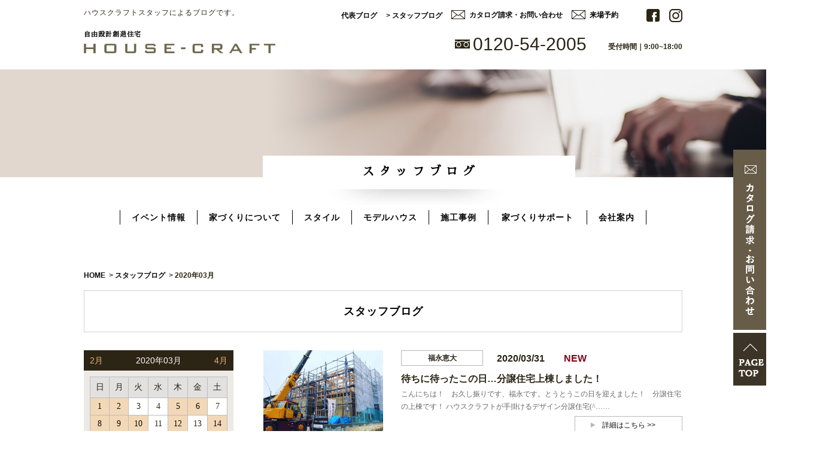

--- FILE ---
content_type: text/html
request_url: https://www.house-craft.jp/a_staffblog/archives/date/2020/03.html
body_size: 39392
content:
<!DOCTYPE html>
<html>

<head>

<meta http-equiv="Content-Type" content="text/html; charset=Shift_JIS">
<title>2020年03月｜スタッフブログ｜三重の注文住宅・デザイン性・新築の家・戸建て｜ハウスクラフト</title>
<meta name="description" content=""/>
<meta name="keywords" content="三重,注文住宅,自由設計,土地,新築"/>
<!--  ogpタグ -->
<meta property="og:title" content="2020年03月｜スタッフブログ｜三重の注文住宅・デザイン性・新築の家・戸建て｜ハウスクラフト">
<meta property="og:description" content="">
<meta property="og:site_name" content="ハウスクラフト株式会社">
<meta property="og:url" content="https://www.house-craft.jp/staffblog/archives/date/2020/03">
<meta property="og:image" content="https://www.house-craft.jp/theme/house-craft/images/common/og.jpg">
<meta name="viewport" content="width=1280, user-scalable=yes">
<link rel="shortcut icon" href="../../../../favicon.ico">
<meta name="format-detection" content="telephone=no">
<meta name="SKYPE_TOOLBAR" content="SKYPE_TOOLBAR_PARSER_COMPATIBLE">
<meta property="og:type" content="article">

<script type="text/javascript" src="../../../../theme/house-craft/js/jquery1.10.2.min.js"></script>
<script type="text/javascript" src="../../../../theme/house-craft/js/analytics.js"></script>
<script type="text/javascript" src="../../../../theme/house-craft/js/functions.js"></script>
<script type="text/javascript" src="../../../../theme/house-craft/js/imgLiquid-min.js"></script>
<script type="text/javascript" src="../../../../theme/house-craft/js/jquery.magnific-popup.min.js"></script>
<script type="text/javascript" src="../../../../theme/house-craft/js/jquery.matchHeight.js"></script>
<script>
    var ua = navigator.userAgent;
    var title = document.getElementsByTagName('title');
    if ((ua.indexOf('iPhone') > 0) || ua.indexOf('iPod') > 0 || (ua.indexOf('Android') > 0 && ua.indexOf('Mobile') > 0)) {
        title[0].insertAdjacentHTML('afterend','<meta name="viewport" content="width=device-width, initial-scale=1.0, maximum-scale=2.0, user-scalable=yes">');
    } else {
        title[0].insertAdjacentHTML('afterend','<meta name="viewport" content="width=1280, user-scalable=yes">');
    }
</script>
<script>
$(document).ready(function() {
    $(".fit").imgLiquid();
});
</script>
<script>
$(window).load(function () {
      $('.item01').matchHeight();
});
</script>
<script>
$(function(){
  var ua = navigator.userAgent;
  if(ua.indexOf('iPhone') < 0 && ua.indexOf('Android') < 0){
    $('.telno span').each(function(){
        $(this).unwrap();
    });
  }
});
</script>

<link href="https://fonts.googleapis.com/earlyaccess/sawarabimincho.css" rel="stylesheet" />
<link href="https://fonts.googleapis.com/css?family=Roboto/" rel="stylesheet">

<link rel="stylesheet" type="text/css" href="../../../../theme/house-craft/css/reset.css"/>
<link rel="stylesheet" type="text/css" href="../../../../theme/house-craft/css/common.css"/>
<link rel="stylesheet" type="text/css" href="../../../../theme/house-craft/css/magnific-popup.css"/>
<link rel="stylesheet" type="text/css" href="../../../../theme/house-craft/css/page_template.css"/>

<link rel="stylesheet" type="text/css" href="../../../../theme/house-craft/css/page_staffblog.css"/>
<link rel="stylesheet" type="text/css" href="../../../../burger_editor/css/bge_style_default.css"/><link rel="stylesheet" type="text/css" href="../../../../theme/house-craft/css/bge_style.css"/><link rel="stylesheet" type="text/css" href="../../../../burger_editor/css/colorbox.css"/><script type="text/javascript" src="../../../../burger_editor/js/bge_modules/bge_functions.min.js"></script><script type="text/javascript" src="../../../../burger_editor/js/bge_modules/jquery.colorbox-min.js"></script><script type="text/javascript" src="https://maps.google.com/maps/api/js?key=AIzaSyD_9RPj9XsRJlDRYLDxHtLlhyULVebhXbU/"></script>



<!-- Google Tag Manager -->
<script>(function(w,d,s,l,i){w[l]=w[l]||[];w[l].push({'gtm.start':
new Date().getTime(),event:'gtm.js'});var f=d.getElementsByTagName(s)[0],
j=d.createElement(s),dl=l!='dataLayer'?'&l='+l:'';j.async=true;j.src=
'https://www.googletagmanager.com/gtm.js?id='+i+dl;f.parentNode.insertBefore(j,f);
})(window,document,'script','dataLayer','GTM-K9X72CJ');</script>
<!-- End Google Tag Manager -->
<script async src="https://beacon.digima.com/v2/bootstrap/d0b-VEJZWFZBUVNFSXxJdGd4NTFqYmFwNjNmejFYV3Uxdg/"></script>
</head>


<body id="staffblog">
<!-- Google Tag Manager (noscript) -->
<noscript><iframe src="https://www.googletagmanager.com/ns.html?id=GTM-K9X72CJ"
height="0" width="0" style="display:none;visibility:hidden"></iframe></noscript>
<!-- End Google Tag Manager (noscript) -->

<header>
    <div class="header-top-txt">
    
    							<h1 class="headetxt">ハウスクラフトスタッフによるブログです。</h1>



    <div class="top-links f-gothic clearfix">
      <p class="fl mr15 mt05"><a href="https://www.house-craft.jp/presidentblog/">  代表ブログ</a></p>
      <p class="fl mr45 mt05"><a href="../../../index.html">>  スタッフブログ</a></p>
      <p class="fl header-mail"><a href="https://www.house-craft.jp/contact/">カタログ請求・お問い合わせ</a></p>
      <p class="fl header-mail"><a href="https://www.house-craft.jp/reservation_form/">来場予約</a></p>
    </div>
<div class="header-sns f-gothic">
      <a href="https://www.facebook.com/housecraft.jp/" target="_blank" class="header-fb"><img src="../../../../theme/house-craft/images/common/fb-icon.png" alt="Facebook"></a>
      <a href="https://www.instagram.com/housecraft.jp/" target="_blank" class="header-insta"><img src="../../../../theme/house-craft/images/common/insta-icon.png" alt="Instagram"></a>
    </div>
  </div>
  <div class="header-logos">
    <div class="header-logo">
      <a href="https://www.house-craft.jp/">
        <p class="f-min_02 mb10">自由設計創造住宅</p>
        <div><img src="../../../../theme/house-craft/images/common/ttl-img.png" alt="housecraft"></div>
      </a>
    </div>

    <div class="header-tels f-gothic">
      <div class="tel-txt">0120-54-2005</div>
      <div class="time-txt">受付時間｜9:00~18:00</div>
    </div>
    <div class="header-sp-menu sp">
      <div class="sp-tel-links"><span class="sp-tel-link"><img src="../../../../theme/house-craft/images/common/sp-tel-icon.png" alt="写真: 電話"></span></div>
      <a href="https://www.house-craft.jp/contact/" class="sp-mail-link"><img src="../../../../theme/house-craft/images/common/sp-mail-icon.png" alt="写真: メール"></a>
      <div class="h-menu"><div><img src="../../../../theme/house-craft/images/common/sp-menu-icon.png" alt="写真: メニュー"></div><div class="f-gothic">menu</div></div>
    </div>
  </div>
</header><!-- /header -->

<div class="fixed-navi pc">
    <a href="https://www.house-craft.jp/contact/"><img src="../../../../theme/house-craft/images/common/side-bnr-img01.jpg" alt="資料請求・お問い合わせ"></a>
  <a href="#"><img src="../../../../theme/house-craft/images/common/to-top.jpg" alt="PAGE TOP"></a>
</div>

<div id="sp-global-nav">
  <div class="nav-ttls">
    <div class="nav-ttl">
      <p class="f-min_02 mb10">自由設計創造住宅</p>
      <div><img src="../../../../theme/house-craft/images/common/ttl-img.png" alt="housecraft"></div>
    </div>
    <div class="closebtn f-gothic">×</div>
  </div>
  <div class="nav-sp">
    <div class="link-ttl">家づくりについて</div>
    <ul class="mb30">
      <li class="link-lv01"><a href="https://www.house-craft.jp/concept/">家づくりのコンセプト</a></li>
      <li class="link-lv01"><a href="https://www.house-craft.jp/plan/">自由設計～Archi-LABEL～</a></li>
      <li class="link-lv01"><a href="https://www.house-craft.jp/style_select/rasia/">セレクト住宅～Rasia～</a></li>
      <li class="link-lv01"><a href="https://www.house-craft.jp/quality/">品質について(構造・素材）</a><span class="link-lv02"><a href="https://www.house-craft.jp/quality/evoltz/">evoltz（エヴォルツ）</a></span></li>
      <li class="link-lv01"><a href="https://www.house-craft.jp/design/">デザインについて</a></li>
      <li class="link-lv01"><a href="https://www.house-craft.jp/news/">新着ニュース</a></li>
      <li class="link-lv01"><a href="https://www.house-craft.jp/events/">イベント情報/カレンダー</a></li>
      <li class="link-lv01"><a href="https://www.house-craft.jp/works/">施工事例</a></li>
      <li class="link-lv01" style="display:none;"><a href="https://www.house-craft.jp/voice/">お客様の声（ 新築／リフォーム ）</a></li>
      <li class="link-lv01"><a href="https://www.house-craft.jp/reform/">リフォーム</a></li>
    </ul>
    <div class="link-ttl">家づくりサポート</div>
    <ul class="mb30">
      <li class="link-lv01"><a href="https://www.house-craft.jp/flow/">01.家づくりの流れ</a></li>
      <li class="link-lv01"><a href="https://www.house-craft.jp/consultation/">02.資金計画・土地探し</a></li>
      <li class="link-lv01"><a href="https://www.house-craft.jp/after/">03.アフターメンテナンス</a></li>
      <li class="link-lv01"><a href="https://www.house-craft.jp/security/">04.保険と保証</a></li>
    </ul>
    <div class="link-ttl">ハウスクラフトについて</div>
    <ul class="mb30">
      <li class="link-lv01"><a href="https://www.house-craft.jp/staffs/">スタッフ紹介</a></li>
      <li class="link-lv01"><a href="../../../index.html">スタッフブログ</a></li>
      <li class="link-lv01"><a href="https://www.house-craft.jp/presidentblog/">代表ブログ</a></li>
      <li class="link-lv01"><a href="https://www.house-craft.jp/officialblog/">公式ブログ</a></li>
    </ul>
    <div class="link-ttl">会社案内</div>
    <ul class="mb30">
      <li class="link-lv01"><a href="https://www.house-craft.jp/aboutus/">会社概要</a></li>
      <li class="link-lv01"><a href="https://www.house-craft.jp/greeting/">代表挨拶</a></li>
      <li class="link-lv01 closebtn02"><a href="https://www.house-craft.jp/aboutus/#access-link">アクセスマップ</a></li>
      <li class="link-lv01"><a href="https://www.house-craft.jp/recruit/">求人情報</a></li>
      <li class="link-lv01"><a href="https://www.house-craft.jp/privacypolicy/">プライバシーポリシー</a></li>
      <li class="link-lv01"><a href="https://www.house-craft.jp/contact/">カタログ請求・お問い合わせ</a></li>
  <li class="link-lv01"><a href="https://www.house-craft.jp/reservation_form/">来場予約</a></li>
    </ul>
    <div class="link-ttl02"><a href="https://www.house-craft.jp/modelhouse/">モデルハウス</a></div>
    <ul class="mb30">
          <li class="link-lv01"><a href="https://www.house-craft.jp/modelhouse/">モデルハウス</a></li>
          <li class="link-lv01"><a href="https://www.house-craft.jp/modelhouse/tsu_edge/">EDGE ーエッジー</a></li>
          <li class="link-lv01"><a href="https://www.house-craft.jp/modelhouse/meiwa_nature/">natureーナチュレー</a></li>
          <li class="link-lv01"><a href="https://www.house-craft.jp/modelhouse/Latte02/">Rasia-Latte-Ⅱ ーラシアラッテー</a></li>
          <li class="link-lv01"><a href="https://www.house-craft.jp/modelhouse/Latte03/">Rasia-Latte-Ⅲ ーラシアラッテー</a></li>
          <li class="link-lv01"><a href="https://www.house-craft.jp/modelhouse/GLAMP/">GLAMP ―グランプ―</a></li>
          <li class="link-lv01"><a href="https://www.house-craft.jp/modelhouse/16/">【期間限定公開@桑名市】こだわりを魅せる家</a></li>
        </ul>
    <div class="link-ttl02"><a href="https://www.house-craft.jp/style_select/">スタイルセレクト</a></div>
    <ul class="mb30 select-list">
          <li class="link-lv01"><a href="https://www.house-craft.jp/style_select/">STYLE SELECT / スタイルセレクト</a></li>
          <li class="link-lv01"><a href="https://www.house-craft.jp/style_select/nature/">nature / ナチュレ</a></li>
          <li class="link-lv01"><a href="https://www.house-craft.jp/style_select/edge/">EDGE / エッジ</a></li>
          <li class="link-lv01"><a href="https://www.house-craft.jp/style_select/rustic/">Rustic / ラスティック</a></li>
          <li class="link-lv01"><a href="https://www.house-craft.jp/style_select/beton/">BETON / ベトン</a></li>
          <li class="link-lv01"><a href="https://www.house-craft.jp/style_select/rasia/">セレクト住宅～Rasia～</a></li>
          <li class="link-lv01"><a href="https://www.house-craft.jp/style_select/haus/">HAUS / ハウズ</a></li>
          <li class="link-lv01"><a href="https://www.house-craft.jp/style_select/solanaplus/">SOLANA PLUS / ソラーナプラス</a></li>
          <li class="link-lv01"><a href="https://www.house-craft.jp/style_select/sky/">SKY / スカイ</a></li>
        </ul>
    <div class="closebtn f-gothic">×close</div>
  </div></div>
<!-- header -->

<div id="content-header" class="f-min_02">
<div class="bgwhite-shadow">
<span class="bgwhite">スタッフブログ</span>
</div>
</div>

<div class="mb90"><nav id="gl-navi">
  <ul class="inner-navi clearfix f-gothic fade-in pc">
  <li><a href="https://www.house-craft.jp/events/">イベント情報</a></li>
  <li class="list-sub clump g-icon-01"><a href="https://www.house-craft.jp/concept/">家づくりについて</a>
  <ul class="list-none">
          <li><a href="https://www.house-craft.jp/concept/">家づくりのコンセプト</a></li>
          <li><a href="https://www.house-craft.jp/plan/">自由設計 ～Archi-LABEL～</a></li>
          <li><a href="https://www.house-craft.jp/style_select/rasia/">セレクト住宅 ～Rasia～</a></li>
    </ul>
</li>
  <li class="list-sub clump g-icon-01"><a href="https://www.house-craft.jp/style_select/">スタイル</a>
    <ul class="list-none">
          <li><a href="https://www.house-craft.jp/style_select/">STYLE SELECT / スタイルセレクト</a></li>
          <li><a href="https://www.house-craft.jp/style_select/nature/">nature / ナチュレ</a></li>
          <li><a href="https://www.house-craft.jp/style_select/edge/">EDGE / エッジ</a></li>
          <li><a href="https://www.house-craft.jp/style_select/rustic/">Rustic / ラスティック</a></li>
          <li><a href="https://www.house-craft.jp/style_select/beton/">BETON / ベトン</a></li>
          <li><a href="https://www.house-craft.jp/style_select/rasia/">セレクト住宅～Rasia～</a></li>
          <li><a href="https://www.house-craft.jp/style_select/haus/">HAUS / ハウズ</a></li>
          <li><a href="https://www.house-craft.jp/style_select/solanaplus/">SOLANA PLUS / ソラーナプラス</a></li>
          <li><a href="https://www.house-craft.jp/style_select/sky/">SKY / スカイ</a></li>
        </ul>
  </li>
  <li class="list-sub clump g-icon-01"><a href="https://www.house-craft.jp/modelhouse/">モデルハウス</a>
    <ul class="list-none">
          <li><a href="https://www.house-craft.jp/modelhouse/">モデルハウス</a></li>
          <li><a href="https://www.house-craft.jp/modelhouse/tsu_edge/">EDGE ーエッジー</a></li>
          <li><a href="https://www.house-craft.jp/modelhouse/meiwa_nature/">natureーナチュレー</a></li>
          <li><a href="https://www.house-craft.jp/modelhouse/Latte02/">Rasia-Latte-Ⅱ ーラシアラッテー</a></li>
          <li><a href="https://www.house-craft.jp/modelhouse/Latte03/">Rasia-Latte-Ⅲ ーラシアラッテー</a></li>
          <li><a href="https://www.house-craft.jp/modelhouse/GLAMP/">GLAMP ―グランプ―</a></li>
          <li><a href="https://www.house-craft.jp/modelhouse/16/">【期間限定公開@桑名市】こだわりを魅せる家</a></li>
        </ul>
  </li>
  <li><a href="https://www.house-craft.jp/works/">施工事例</a></li>
  <li style="display: none;"><a href="https://www.house-craft.jp/voices/">お客様の声</a></li>
  <li class="link-none clump g-icon-01">家づくりサポート
    <ul class="list-none">
      <li><a href="https://www.house-craft.jp/flow/">家づくりの流れ</a></li>
      <li><a href="https://www.house-craft.jp/consultation/">資金計画・土地探し</a></li>
      <li><a href="https://www.house-craft.jp/after/">アフターメンテナンス</a></li>
      <li><a href="https://www.house-craft.jp/security/">保険と保証</a></li>
    </ul>
  </li>
  <li class="list-sub clump g-icon-01"><a href="https://www.house-craft.jp/about/">会社案内</a>
  <ul class="list-none">
      <li><a href="https://www.house-craft.jp/aboutus/">会社概要</a></li>
          <li><a href="https://www.house-craft.jp/greeting/">代表挨拶</a></li>
      <li><a href="https://www.house-craft.jp/staffs/">スタッフ紹介</a></li>
          <li><a href="https://www.house-craft.jp/aboutus/#access-link">アクセスマップ</a></li>
          <li><a href="https://www.house-craft.jp/recruit/">求人情報</a></li>
          <li><a href="https://www.house-craft.jp/privacypolicy/">プライバシーポリシー</a></li>
          <li><a href="https://www.house-craft.jp/contact/">資料請求・お問い合わせ</a></li>
  <li><a href="https://www.house-craft.jp/reservation_form/">来場予約</a></li>
    </ul>
</li>
</ul></nav><!-- gl-navi --></div>
<!-- glnavi -->


<nav class="seo-bread-list clearfix f-gothic">
  <ul class="clearfix" itemscope itemtype="https://schema.org/BreadcrumbList">
<li itemprop="itemListElement" itemscope itemtype="https://schema.org/ListItem">
<a href="https://www.house-craft.jp/" itemprop="item" itemtype="http://schema.org/Thing"><span itemprop="name">HOME</span></a>
<meta itemprop="position" content="1">
&nbsp;&gt;&nbsp;
</li>
<li itemprop="itemListElement" itemscope itemtype="https://schema.org/ListItem">
<a href="../../../index.html" itemprop="item" itemtype="http://schema.org/Thing"><span itemprop="name">スタッフブログ</span></a>
<meta itemprop="position" content="2">
&nbsp;&gt;&nbsp;
</li>
<li itemprop="itemListElement" itemscope itemtype="https://schema.org/ListItem">
<span itemprop="name">2020年03月</span>
<meta itemprop="position" content="3">

</li></ul>
</nav>

<main>
<section>
  <!--
  <h2 class="page-top-ttl f-gothic">プライバシーポリシー</h2>
  <div class="w-800 f-gothic">800pxコンテンツ小</div>
  <div class="w-900 f-gothic">900pxコンテンツ中</div>
  <div class="w-1100 f-gothic">1100pxコンテンツ大（大型バナー・コンテンツエリアの枠など）<div class="w-1000">1000pxコンテンツ中身エリア</div></div>
  -->
  <div class="bge-contents">
<h2 class="page-top-ttl f-gothic">スタッフブログ</h2>

<section id="main-contents">

<div id="left-contents">


<h3 class="calendar-ttl f-gothic">
<span class="prev-month"><a href="../2[122].html">2月</a></span>
<span class="now-month">2020年03月</span>
<span class="next-month"><a href="./4.html">4月</a></span>
</h3>

<div class="calendar-box">
<table class="blog-calendar"><tr><th class="sunday">日</th><th>月</th><th>火</th><th>水</th><th>木</th><th>金</th><th class="saturday">土</th></tr><tr><td class="sunday"><a href="./03/1.html">1</a></td><td><a href="../2[94].html">2</a></td><td>3</td><td>4</td><td><a href="./03/5.html">5</a></td><td><a href="./03/6.html">6</a></td><td>7</td></tr><tr><td class="sunday"><a href="./03/8.html">8</a></td><td><a href="./03/9.html">9</a></td><td><a href="./03/10.html">10</a></td><td>11</td><td><a href="./03/12.html">12</a></td><td>13</td><td class="saturday"><a href="./03/14.html">14</a></td></tr><tr><td class="sunday"><a href="./03/15.html">15</a></td><td><a href="./03/16.html">16</a></td><td><a href="./03/17.html">17</a></td><td>18</td><td>19</td><td>20</td><td class="saturday"><a href="./03/21.html">21</a></td></tr><tr><td>22</td><td><a href="./03/23.html">23</a></td><td><a href="./03/24.html">24</a></td><td>25</td><td><a href="./03/26.html">26</a></td><td><a href="./03/27.html">27</a></td><td class="saturday"><a href="./03/28.html">28</a></td></tr><tr><td class="sunday"><a href="./03/29.html">29</a></td><td>30</td><td><a href="./03/31.html">31</a></td></table>		</div>

<h3 class="post-name f-gothic">投稿者</h3>
<ul class="post-list">
<li><a href="../../category/fukunaga.html">福永恵大</a></li>
<li><a href="../../category/fukui.html">福井理乃</a></li>
<li><a href="../../category/morishita.html">森下博視</a></li>
<li><a href="../../category/imai.html">今井吉章</a></li>
<li><a href="../../category/takebayashi.html">竹林慶</a></li>
<li><a href="../../category/wada.html">和田亮二</a></li>
<li><a href="../../category/okuno.html">奥野多恵子</a></li>
<li><a href="../../category/kawai.html">川合尚美</a></li>
<li><a href="../../category/usami.html">宇佐美朋大</a></li>
<li><a href="../../category/kawano.html">川野仁史</a></li>
<li><a href="../../category/tsukawaki.html">塚脇利奈</a></li>
<li><a href="../../category/hayakawa.html">早川洋一郎</a></li>
<li><a href="../../category/habata.html">羽畑叔明</a></li>
<li><a href="../../category/uranaka.html">浦中芙実</a></li>
<li><a href="../../category/sueyoshi.html">末吉和久</a></li>
<li><a href="../../category/tanaka.html">田中雅人</a></li>
<li><a href="../../category/minamigawa.html">南川登</a></li>
<li><a href="../../category/takasaki.html">高崎真</a></li>
<li><a href="../../category/yuki.html">柳原由季</a></li>
<li><a href="../../category/toyoda.html">豊田歩美</a></li>
<li><a href="../../category/miku.html">中根みく</a></li>
<li><a href="../../category/tota.html">太田丈博</a></li>
<li><a href="../../category/rika.html">中村梨香</a></li>
<li><a href="../../category/yoko.html">中井陽子</a></li>
<li><a href="../../category/shino.html">服部史乃</a></li>
<li><a href="../../category/yukiu.html">上田侑樹</a></li>
<li><a href="../../category/kumazaki.html">熊崎悟</a></li>
<li><a href="../../category/misaki.html">野呂美咲</a></li>
<li><a href="../../category/oishi.html">大石彩乃</a></li>
<li><a href="../../category/ban.html">坂香奈</a></li>
<li><a href="../../category/yamada.html">山田英典</a></li>
<li><a href="../../category/suzumura.html">鈴村健太</a></li>
<li><a href="../../category/seto.html">瀬戸拓海</a></li>
<li><a href="../../category/saya.html">髙田紗也</a></li>
<li><a href="../../category/karin.html">山下華鈴</a></li>
<li><a href="../../category/yamashita.html">山下隼矢</a></li>
<li><a href="../../category/takaya.html">高屋好志</a></li>
<li><a href="../../category/tokura.html">都倉謙斗</a></li>
<li><a href="../../category/moeka.html">前川萌香</a></li>
<li><a href="../../category/nakagawa.html">中川雷綺</a></li>
<li><a href="../../category/taki.html">滝恭徳</a></li>
<li><a href="../../category/kudo.html">工藤一成</a></li>
<li><a href="../../category/yoshihisa.html">吉久弘規</a></li>
<li><a href="../../category/ueda.html">上田高彰</a></li>
<li><a href="../../category/yamamoto.html">山本和秋</a></li>
<li><a href="../../category/suga.html">菅将紀</a></li>
<li><a href="../../category/honda.html">本田隆志</a></li>
</ul>			<h3 class="archive-name f-gothic">月別アーカイブス</h3>
<ul class="archive-list">
<li>
<a href="../2/02.html">2021年02月</a>				</li>
<li>
<a href="../2021/01.html">2021年01月</a>				</li>
<li>
<a href="./12.html">2020年12月</a>				</li>
<li>
<a href="./11.html">2020年11月</a>				</li>
<li>
<a href="./10.html">2020年10月</a>				</li>
<li>
<a href="./09.html">2020年09月</a>				</li>
<li>
<a href="./08.html">2020年08月</a>				</li>
<li>
<a href="./07.html">2020年07月</a>				</li>
<li>
<a href="./06.html">2020年06月</a>				</li>
<li>
<a href="./05.html">2020年05月</a>				</li>
<li>
<a href="./04.html">2020年04月</a>				</li>
<li>
<a href="./03.html">2020年03月</a>				</li>
</ul>
</div>

<div id="right-contents">
<ul>
<li>
<div class="fit"><img src="/files/blog/8/blog_posts/2020/03/00002577_eye_catch.jpg?400681126" class="img-eye-catch" alt=""/></div>
<div class="txt-box">
<div class="name-box f-gothic">福永恵大</div>
<div class="date-box f-gothic new">2020/03/31</div>
<h3 class="txt-ttl f-gothic">待ちに待ったこの日…分譲住宅上棟しました！</h3>
<p class="main-txt">こんにちは！　お久し振りです、福永です。とうとうこの日を迎えました！　分譲住宅の上棟です！&nbsp;ハウスクラフトが手掛けるデザイン分譲住宅(^……</p>
<a href="../../2577.html" class="detail-link f-gothic">詳細はこちら >></a>					</div>
</li>
<li>
<div class="fit"><img src="/files/blog/8/blog_posts/2020/03/00002578_eye_catch.jpg?1500210943" class="img-eye-catch" alt=""/></div>
<div class="txt-box">
<div class="name-box f-gothic">大石彩乃</div>
<div class="date-box f-gothic new">2020/03/31</div>
<h3 class="txt-ttl f-gothic">「相手を知る。輪が広がる。」インタビュー！</h3>
<p class="main-txt">皆さんこんにちは！ 広報の大石です。今日は朝から雨…！雨の日は気分も下がってしまいそうなところですが、明るく元気に、1日を乗り切っていきたい……</p>
<a href="../../2578.html" class="detail-link f-gothic">詳細はこちら >></a>					</div>
</li>
<li>
<div class="fit"><img src="/files/blog/8/blog_posts/2020/03/00002576_eye_catch.jpg?19874123" class="img-eye-catch" alt=""/></div>
<div class="txt-box">
<div class="name-box f-gothic">中根みく</div>
<div class="date-box f-gothic new">2020/03/29</div>
<h3 class="txt-ttl f-gothic">ちょっと珍しいイベントに参加してみませんか？</h3>
<p class="main-txt">こんにちは広報の中根です！先日のお休みに、高校時代の友人が母になったということで顔を見に行ってきました。コロナのこともあるので、玄関先でプ……</p>
<a href="../../2576.html" class="detail-link f-gothic">詳細はこちら >></a>					</div>
</li>
<li>
<div class="fit"><img src="/files/blog/8/blog_posts/2020/03/00002574_eye_catch.jpg?953675377" class="img-eye-catch" alt=""/></div>
<div class="txt-box">
<div class="name-box f-gothic">大石彩乃</div>
<div class="date-box f-gothic new">2020/03/28</div>
<h3 class="txt-ttl f-gothic">?一生に一度?の思い出の中に</h3>
<p class="main-txt">みなさん！ こんにちは！広報の大石です。もうそろそろ4月…！ 桜の季節ですね…桜満開！春満開！の中、 コロナウイルス菌がまだまだ、うようよと全国……</p>
<a href="../../2574.html" class="detail-link f-gothic">詳細はこちら >></a>					</div>
</li>
<li>
<div class="fit"><img src="/files/blog/8/blog_posts/2020/03/00002573_eye_catch.jpg?176509014" class="img-eye-catch" alt=""/></div>
<div class="txt-box">
<div class="name-box f-gothic">川野仁史</div>
<div class="date-box f-gothic new">2020/03/27</div>
<h3 class="txt-ttl f-gothic">～春の訪れを肌で感じる～地鎮祭を行いました</h3>
<p class="main-txt">こんにちは！春がもうすぐそこまで来てますね(^^♪今年は桜の開花予想も例年よりも早く、すでに開花しているところもたくさんあるようです！しかし、……</p>
<a href="../../2573.html" class="detail-link f-gothic">詳細はこちら >></a>					</div>
</li>
<li>
<div class="fit"><img src="/files/blog/8/blog_posts/2020/03/00002572_eye_catch.jpg?487466631" class="img-eye-catch" alt=""/></div>
<div class="txt-box">
<div class="name-box f-gothic">坂香奈</div>
<div class="date-box f-gothic new">2020/03/26</div>
<h3 class="txt-ttl f-gothic">4/26（日）お客様大感謝祭開催のお知らせ！</h3>
<p class="main-txt">日に日に春めいてきましたね。桜の満開まであともう少し...花粉症が無い人には、とても良い季節ですよね！&nbsp;さて、今年もご縁をいただいた皆さ……</p>
<a href="../../2572.html" class="detail-link f-gothic">詳細はこちら >></a>					</div>
</li>
<li>
<div class="fit"><img src="/files/blog/8/blog_posts/2020/03/00002571_eye_catch.jpg?1197985741" class="img-eye-catch" alt=""/></div>
<div class="txt-box">
<div class="name-box f-gothic">高崎真</div>
<div class="date-box f-gothic new">2020/03/26</div>
<h3 class="txt-ttl f-gothic">【よくあるご質問】節ってなんですか？</h3>
<p class="main-txt">&nbsp;&nbsp;皆様こんにちは！！【よくあるご質問】の時間です?&nbsp;本日ご紹介するのは「節」です。こちらをご覧ください。&nbsp;&nbsp;&nbsp;&nb……</p>
<a href="../../2571.html" class="detail-link f-gothic">詳細はこちら >></a>					</div>
</li>
<li>
<div class="fit"><img src="/files/blog/8/blog_posts/2020/03/00002570_eye_catch.jpg?2035674755" class="img-eye-catch" alt=""/></div>
<div class="txt-box">
<div class="name-box f-gothic">浦中芙実</div>
<div class="date-box f-gothic new">2020/03/24</div>
<h3 class="txt-ttl f-gothic">NEW！スタッフ写真、更新しました</h3>
<p class="main-txt">こんにちは！広報の上山です。つい一週間前、姉が第二子を出産しました。コロナウイルスの影響で、病院での立ち合いは数名のみとのこと。&nbsp;その……</p>
<a href="../../2570.html" class="detail-link f-gothic">詳細はこちら >></a>					</div>
</li>
<li>
<div class="fit"><img src="/files/blog/8/blog_posts/2020/03/00002569_eye_catch.jpg?336912210" class="img-eye-catch" alt=""/></div>
<div class="txt-box">
<div class="name-box f-gothic">山田英典</div>
<div class="date-box f-gothic new">2020/03/23</div>
<h3 class="txt-ttl f-gothic">”こだわりのお家”　完成したお家のお引渡しへ</h3>
<p class="main-txt">みなさんこんにちは、こんばんは！コロナウィルスはまだまだ猛威を振るっていますね…。その中でも幸せな出来事をお伝えしたいと思います?&nbsp;先日……</p>
<a href="../../2569.html" class="detail-link f-gothic">詳細はこちら >></a>					</div>
</li>
<li>
<div class="fit"><img src="/files/blog/8/blog_posts/2020/03/00002568_eye_catch.jpg?1938098397" class="img-eye-catch" alt=""/></div>
<div class="txt-box">
<div class="name-box f-gothic">川野仁史</div>
<div class="date-box f-gothic new">2020/03/21</div>
<h3 class="txt-ttl f-gothic">【津モデル リニューアル！】家と一緒に成長する</h3>
<p class="main-txt">こんにちは！川野です。&nbsp;コロナウイルスが猛威を振るっております…行きたかった予定等が無くなってしまっている方もたくさん見えると思います……</p>
<a href="../../2568.html" class="detail-link f-gothic">詳細はこちら >></a>					</div>
</li>
</ul>
</div>
</section>
<div class="page-links">
<a class="btn-prev">< 前のページ</a>
<ul class="page-btns">
<li class="active"><a>1</a></li><li><a href="../2[93].html">2</a></li><li><a href="./0/3.html">3</a></li>		</ul>
<span class="btn-next active"><a href="../2[93].html" rel="next">次のページ &gt;</a></span>			</div>
<style>
.page-links .page-btns li a:after{
content :"  >";
}

</style>
</div></section>
</main><!-- /main -->


<div id="sp-top" class="sp">
  <a href="#">
    <img src="../../../../theme/house-craft/images/common/sp-top.png" alt="写真: トップページ矢印">
    ページの先頭へ戻る
  </a>
</div>

<div class="scroll-sp-nav">
<div id="sp-tel-links" class="sp">
  <ul class="stalker-bnr">
<li><a href="https://www.house-craft.jp/contact/"><img src="../../../../theme/house-craft/images/common/stalker_catalog_sp.jpg" alt="カタログ請求"></a></li>
<li><a href="https://www.house-craft.jp/reservation_form/"><img src="../../../../theme/house-craft/images/common/stalker_reservation_sp.jpg" alt="来場予約"></a></li>
<li><a href="https://www.house-craft.jp/events/"><img src="../../../../theme/house-craft/images/common/stalker_event_sp.jpg" alt="イベント情報"></a></li>
<li><img src="../../../../theme/house-craft/images/common/stalker_tel_sp.jpg" alt="電話タップアイコン" class="sp-tel-link"></li>
</ul>
</div>
</div>



<footer class="f-gothic">
    <div id="footer-inner">
    


    <div class="footer-ttl">
      <p><a href="https://www.house-craft.jp/">HOME（三重の新築・注文住宅はハウスクラフト）</a></p>
    </div>

    <div class="clearfix mb60">
      <div class="footer-links01 mr75">
        <div class="link-ttl">家づくりについて</div>
        <ul class="footer-mb40">
          <li class="link-lv01"><a href="https://www.house-craft.jp/concept/">家づくりのコンセプト</a></li>
          <li class="link-lv01"><a href="https://www.house-craft.jp/plan/">自由設計～Archi-LABEL～</a></li>
          <li class="link-lv01"><a href="https://www.house-craft.jp/style_select/rasia/">セレクト住宅～Rasia～</a></li>
          <li class="link-lv01"><a href="https://www.house-craft.jp/quality/">品質について(構造・素材）</a></li>
          <li class="link-lv02"><a href="https://www.house-craft.jp/quality/evoltz/">evoltz（エヴォルツ）</a></li>
          <li class="link-lv01"><a href="https://www.house-craft.jp/design/">デザインについて</a></li>
          <li class="link-lv01"><a href="https://www.house-craft.jp/news/">新着ニュース</a></li>
          <li class="link-lv01"><a href="https://www.house-craft.jp/events/">イベント情報/カレンダー</a></li>
          <li class="link-lv01"><a href="https://www.house-craft.jp/works/">施工事例</a></li>
          <li class="link-lv01" style="display: none;"><a href="https://www.house-craft.jp/voices/">お客様の声（ 新築／リフォーム ）</a></li>
          <li class="link-lv01"><a href="https://www.house-craft.jp/reform/">リフォーム</a></li>
        </ul>
      </div>
      <div class="footer-links01 mr75">
        <div class="link-ttl">家づくりサポート</div>
        <ul class="mb40 footer-mb40">
          <li class="link-lv01"><a href="https://www.house-craft.jp/flow/">01.家づくりの流れ</a></li>
          <li class="link-lv01"><a href="https://www.house-craft.jp/consultation/">02.資金計画・土地探し</a></li>
          <li class="link-lv01"><a href="https://www.house-craft.jp/after/">03.アフターメンテナンス</a></li>
          <li class="link-lv01"><a href="https://www.house-craft.jp/security/">04.保険と保証</a></li>
        </ul>
        <div class="link-ttl">ハウスクラフトについて</div>
        <ul class="footer-mb40">
          <li class="link-lv01"><a href="https://www.house-craft.jp/staffs/">スタッフ紹介</a></li>
          <li class="link-lv01"><a href="../../../index.html">スタッフブログ</a></li>
          <li class="link-lv01"><a href="https://www.house-craft.jp/presidentblog/">代表ブログ</a></li>
          <li class="link-lv01"><a href="https://www.house-craft.jp/officialblog/">公式ブログ</a></li>
        </ul>
      </div>
      <div class="footer-links01">
        <div class="link-ttl">会社案内</div>
        <ul class="footer-mb40">
          <li class="link-lv01"><a href="https://www.house-craft.jp/aboutus/">会社概要</a></li>
          <li class="link-lv01"><a href="https://www.house-craft.jp/greeting/">代表挨拶</a></li>
          <li class="link-lv01"><a href="https://www.house-craft.jp/aboutus/#access-link">アクセスマップ</a></li>
          <li class="link-lv01"><a href="https://www.house-craft.jp/recruit/">求人情報</a></li>
          <li class="link-lv01"><a href="https://www.house-craft.jp/privacypolicy/">プライバシーポリシー</a></li>
          <li class="link-lv01"><a href="https://www.house-craft.jp/contact/">カタログ請求・お問い合わせ</a></li>
  <li class="link-lv01"><a href="https://www.house-craft.jp/reservation_form/">来場予約</a></li>
        </ul>
      </div>
    </div>
    <div class="clearfix mb65">
      <div class="footer-links02 mr45">
        <div class="link-ttl"><a href="https://www.house-craft.jp/modelhouse/">モデルハウス</a></div>
        <ul>
                    <li class="link-lv01"><a href="https://www.house-craft.jp/modelhouse/">モデルハウス</a></li>
                    <li class="link-lv01"><a href="https://www.house-craft.jp/modelhouse/tsu_edge/">EDGE ーエッジー</a></li>
                    <li class="link-lv01"><a href="https://www.house-craft.jp/modelhouse/meiwa_nature/">natureーナチュレー</a></li>
                    <li class="link-lv01"><a href="https://www.house-craft.jp/modelhouse/Latte02/">Rasia-Latte-Ⅱ ーラシアラッテー</a></li>
                    <li class="link-lv01"><a href="https://www.house-craft.jp/modelhouse/Latte03/">Rasia-Latte-Ⅲ ーラシアラッテー</a></li>
                    <li class="link-lv01"><a href="https://www.house-craft.jp/modelhouse/GLAMP/">GLAMP ―グランプ―</a></li>
                    <li class="link-lv01"><a href="https://www.house-craft.jp/modelhouse/16/">【期間限定公開@桑名市】こだわりを魅せる家</a></li>
                  </ul>
      </div>
      <div class="footer-links02">
        <div class="link-ttl"><a href="https://www.house-craft.jp/style_select/">スタイルセレクト</a></div>
        <ul>
                   <li class="link-lv01"><a href="https://www.house-craft.jp/style_select/">STYLE SELECT / スタイルセレクト</a></li>
                    <li class="link-lv01"><a href="https://www.house-craft.jp/style_select/nature/">nature / ナチュレ</a></li>
                    <li class="link-lv01"><a href="https://www.house-craft.jp/style_select/edge/">EDGE / エッジ</a></li>
                    <li class="link-lv01"><a href="https://www.house-craft.jp/style_select/rustic/">Rustic / ラスティック</a></li>
                    <li class="link-lv01"><a href="https://www.house-craft.jp/style_select/beton/">BETON / ベトン</a></li>
                    <li class="link-lv01"><a href="https://www.house-craft.jp/style_select/rasia/">セレクト住宅～Rasia～</a></li>
                    <li class="link-lv01"><a href="https://www.house-craft.jp/style_select/haus/">HAUS / ハウズ</a></li>
                    <li class="link-lv01"><a href="https://www.house-craft.jp/style_select/solanaplus/">SOLANA PLUS / ソラーナプラス</a></li>
                    <li class="link-lv01"><a href="https://www.house-craft.jp/style_select/sky/">SKY / スカイ</a></li>
                  </ul>
        <!--
        <ul class="fl mr30">
          <li class="link-lv01"><a href="https://www.house-craft.jp/style_select/nature/">nature（ナチュレ）</a></li>
          <li class="link-lv01"><a href="https://www.house-craft.jp/style_select/edge/">EDGE エッジ</a></li>
          <li class="link-lv01"><a href="https://www.house-craft.jp/style_select/rustic/">Rustic ラスティック</a></li>
          <li class="link-lv01"><a href="https://www.house-craft.jp/style_select/sky/">SKY スカイ</a></li>
        </ul>
        <ul class="fl">
          <li class="link-lv01"><a href="https://www.house-craft.jp/style_select/haus/">HAUS ハウズ</a></li>
          <li class="link-lv01"><a href="https://www.house-craft.jp/style_select/dsstyle/">D'S STYLE ディーズスタイル</a></li>
          <li class="link-lv01"><a href="https://www.house-craft.jp/style_select/solanaplus/">SOLANA PLUS ソラーナプラス</a></li>
        </ul>
        -->
      </div>
    </div>

    <div class="bottom-box">

      <div class="box-ttl"><img src="../../../../theme/house-craft/images/common/footer-ttl.png" alt="housecraft"></div>

      <div class="inner-boxs ten-ce-sp ori">

<div class="inner-box">
<div class="mb20"><img src="../../../../files/banners/00000053_name.jpg" alt="写真: 菰野スタジオ"></div>
<div class="studio-ttl">菰野スタジオ</div>
<p class="studio-txt item01">住所：三重県三重郡菰野町菰野1503-1<br>TEL：059-394-2005<br>FAX：059-325-7500<br>営業時間：9:00?18:00</p>
<a href="https://www.house-craft.jp/aboutus/#studio01" class="studio-link">アクセス方法</a>
</div>
<div class="inner-box">
<div class="mb20"><img src="../../../../files/banners/00000054_name.jpg" alt="写真: 鈴鹿スタジオ"></div>
<div class="studio-ttl">鈴鹿スタジオ</div>
<p class="studio-txt item01">住所：三重県鈴鹿市寺家六丁目11-27<br>フリーダイヤル：0120-867-001<br>TEL：059-367-7255<br>FAX：059-367-7072<br>営業時間：9:00?18:00</p>
<a href="https://www.house-craft.jp/aboutus/#studio02" class="studio-link">アクセス方法</a>
</div>
<div class="inner-box">
<div class="mb20"><img src="../../../../files/banners/00000055_name.jpg" alt="写真: 津モデルハウス"></div>
<div class="studio-ttl">津モデルハウス</div>
<p class="studio-txt item01">住所：三重県津市垂水261-1<br>（津ハウジングセンター内）<br>TEL：059-253-1110<br>営業時間：9:00?18:00</p>
<a href="https://www.house-craft.jp/aboutus/#studio03" class="studio-link">アクセス方法</a>
</div>
<div class="inner-box">
<div class="mb20"><img src="../../../../files/banners/00000056_name.jpg" alt="写真: 明和モデルハウス"></div>
<div class="studio-ttl">明和モデルハウス</div>
<p class="studio-txt item01">住所：三重県多気郡明和町中村1178<br>（伊勢・明和ハウジングセンター内）<br>TEL：0596-63-5504<br>営業時間 9:00～18:00</p>
<a href="https://www.house-craft.jp/aboutus/#studio05" class="studio-link">アクセス方法</a>
</div>


      </div>
    </div>


  </div>
</footer><!-- /footer -->

<small class="copyright f-gothic"> Copyrightc ハウスクラフト株式会社. All Rights Reserved. </small>
<!--[if lt IE 9]>

<script type="text/javascript" src="https://www.house-craft.jp/theme/house-craft/js/html5shiv.js"></script>
<![endif]-->

</body>
</html>

--- FILE ---
content_type: text/css
request_url: https://www.house-craft.jp/theme/house-craft/css/common.css
body_size: 57895
content:
@charset "utf-8";
@media screen and (min-width:768px){
/*pc・タブレットcss*/
.pc { display: block !important; }/*pcのみ表示ブロック*/
.sp { display: none !important; }/*スマホのみ表示ブロック*/
.h-menu {display: none;}/*スマホ用ニュー*/
#sp-global-nav{display: none;}/*スマホ用ニュー*/

/* Antialiasing ※任意　*/
html{-webkit-font-smoothing: subpixel-antialiased;-moz-osx-font-smoothing: none;}

/* WEB FONTs 游ゴシックかすれ予防*/
@font-face {
font-family: "Yu Gothic";
src: local("Yu Gothic Medium");
font-weight: 100;
}
@font-face {
font-family: "Yu Gothic";
src: local("Yu Gothic Medium");
font-weight: 200;
}
@font-face {
font-family: "Yu Gothic";
src: local("Yu Gothic Medium");
font-weight: 300;
}
@font-face {
font-family: "Yu Gothic";
src: local("Yu Gothic Medium");
font-weight: 400;
}
@font-face {
font-family: "Yu Gothic";
src: local("Yu Gothic Bold");
font-weight: bold;
}
@font-face {
font-family: "Helvetica Neue";
src: local("Helvetica Neue Regular");
font-weight: 100;
}
@font-face {
font-family: "Helvetica Neue";
src: local("Helvetica Neue Regular");
font-weight: 200;
}

.f-min {
	font-family: "ヒラギノ明朝 ProN W6", "HiraMinProN-W6", "HG明朝E", "ＭＳ Ｐ明朝", "MS PMincho", "MS 明朝", serif;
}
.f-min_02 {
	font-family: "游明朝", YuMincho, "ヒラギノ明朝 ProN W3","Sawarabi Mincho","Hiragino Mincho ProN", "HG明朝E", "ＭＳ Ｐ明朝", "ＭＳ 明朝", serif;
}
.f-gothic{
font-family:-apple-system, BlinkMacSystemFont, "Helvetica Neue", "游ゴシック","Yu Gothic", YuGothic, "ヒラギノ角ゴ Pro", "Hiragino Kaku Gothic Pro",  Verdana, Meiryo, Osaka, 'ＭＳ Ｐゴシック', 'MS PGothic', sans-serif;font-weight: 500;
}

body {
	overflow-x: hidden;
	-webkit-text-size-adjust: 100%;
}

img {
	vertical-align: bottom;
}

a { text-decoration: none; color: #090909; }
a:hover { text-decoration: underline; }
.nobd a:hover { text-decoration: none !important; }

/*-----float-----*/
.fl-l {
	float: left;
}
.fl-r {
	float: right;
}
.cl-both {
	clear: both;
}
/*-----font-----*/
.fw-b {
	font-weight: bold;
}
.ta-r {
	text-align: right;
}
.ta-c {
	text-align: center;
}
.ta-l {
	text-align: left;
}

/* IE10以上 不要なら削除 */
@media all and (-ms-high-contrast: none) {
body {
font-family: Verdana, Meiryo, sans-serif;
}
}

/* Margin-Top & Padding-Top */
.mt00 { margin-top:  0px; }    .pt00 { padding-top:  0px; }
.mt05 { margin-top:  5px; }    .pt05 { padding-top:  5px; }
.mt10 { margin-top: 10px; }    .pt10 { padding-top: 10px; }
.mt15 { margin-top: 15px; }    .pt15 { padding-top: 15px; }
.mt20 { margin-top: 20px; }    .pt20 { padding-top: 20px; }
.mt25 { margin-top: 25px; }    .pt25 { padding-top: 25px; }
.mt30 { margin-top: 30px; }    .pt30 { padding-top: 30px; }
.mt35 { margin-top: 35px; }    .pt35 { padding-top: 35px; }
.mt40 { margin-top: 40px; }    .pt40 { padding-top: 40px; }
.mt45 { margin-top: 45px; }    .pt45 { padding-top: 45px; }
.mt50 { margin-top: 50px; }    .pt50 { padding-top: 50px; }
.mt55 { margin-top: 55px; }    .pt55 { padding-top: 55px; }
.mt60 { margin-top: 60px; }    .pt60 { padding-top: 60px; }
.mt65 { margin-top: 65px; }    .pt65 { padding-top: 65px; }
.mt70 { margin-top: 70px; }    .pt70 { padding-top: 70px; }
.mt75 { margin-top: 75px; }    .pt75 { padding-top: 75px; }
.mt80 { margin-top: 80px; }    .pt80 { padding-top: 80px; }
.mt85 { margin-top: 85px; }    .pt85 { padding-top: 85px; }
.mt90 { margin-top: 90px; }    .pt90 { padding-top: 90px; }
.mt95 { margin-top: 95px; }    .pt95 { padding-top: 95px; }
.mt100{ margin-top:100px; }    .pt100{ padding-top:100px; }

/* Margin-Right & Padding-Right */
.mr00 { margin-right:  0px; }  .pr00 { padding-right:  0px; }
.mr05 { margin-right:  5px; }  .pr05 { padding-right:  5px; }
.mr10 { margin-right: 10px; }  .pr10 { padding-right: 10px; }
.mr15 { margin-right: 15px; }  .pr15 { padding-right: 15px; }
.mr20 { margin-right: 20px; }  .pr20 { padding-right: 20px; }
.mr25 { margin-right: 25px; }  .pr25 { padding-right: 25px; }
.mr30 { margin-right: 30px; }  .pr30 { padding-right: 30px; }
.mr35 { margin-right: 35px; }  .pr35 { padding-right: 35px; }
.mr40 { margin-right: 40px; }  .pr40 { padding-right: 40px; }
.mr45 { margin-right: 45px; }  .pr45 { padding-right: 45px; }
.mr50 { margin-right: 50px; }  .pr50 { padding-right: 50px; }
.mr55 { margin-right: 55px; }  .pr55 { padding-right: 55px; }
.mr60 { margin-right: 60px; }  .pr60 { padding-right: 60px; }
.mr65 { margin-right: 65px; }  .pr65 { padding-right: 65px; }
.mr70 { margin-right: 70px; }  .pr70 { padding-right: 70px; }
.mr75 { margin-right: 75px; }  .pr75 { padding-right: 75px; }
.mr80 { margin-right: 80px; }  .pr80 { padding-right: 80px; }
.mr85 { margin-right: 85px; }  .pr85 { padding-right: 85px; }
.mr90 { margin-right: 90px; }  .pr90 { padding-right: 90px; }
.mr95 { margin-right: 95px; }  .pr95 { padding-right: 95px; }
.mr100{ margin-right:100px; }  .pr100{ padding-right:100px; }

/* Margin-Bottom & Padding-Bottom */
.mb00 { margin-bottom:  0px; } .pb00 { padding-bottom:  0px; }
.mb05 { margin-bottom:  5px; } .pb05 { padding-bottom:  5px; }
.mb10 { margin-bottom: 10px; } .pb10 { padding-bottom: 10px; }
.mb15 { margin-bottom: 15px; } .pb15 { padding-bottom: 15px; }
.mb20 { margin-bottom: 20px; } .pb20 { padding-bottom: 20px; }
.mb25 { margin-bottom: 25px; } .pb25 { padding-bottom: 25px; }
.mb30 { margin-bottom: 30px; } .pb30 { padding-bottom: 30px; }
.mb35 { margin-bottom: 35px; } .pb35 { padding-bottom: 35px; }
.mb40 { margin-bottom: 40px; } .pb40 { padding-bottom: 40px; }
.mb45 { margin-bottom: 45px; } .pb45 { padding-bottom: 45px; }
.mb50 { margin-bottom: 50px; } .pb50 { padding-bottom: 50px; }
.mb55 { margin-bottom: 55px; } .pb55 { padding-bottom: 55px; }
.mb60 { margin-bottom: 60px; } .pb60 { padding-bottom: 60px; }
.mb65 { margin-bottom: 65px; } .pb65 { padding-bottom: 65px; }
.mb70 { margin-bottom: 70px; } .pb70 { padding-bottom: 70px; }
.mb75 { margin-bottom: 75px; } .pb75 { padding-bottom: 75px; }
.mb80 { margin-bottom: 80px; } .pb80 { padding-bottom: 80px; }
.mb85 { margin-bottom: 85px; } .pb85 { padding-bottom: 85px; }
.mb90 { margin-bottom: 90px; } .pb90 { padding-bottom: 90px; }
.mb95 { margin-bottom: 95px; } .pb95 { padding-bottom: 95px; }
.mb100{ margin-bottom:100px; } .pb100{ padding-bottom:100px; }

/* Margin-Left & Padding-Left */
.ml00 { margin-left:  0px; }   .pl00 { padding-left:  0px; }
.ml05 { margin-left:  5px; }   .pl05 { padding-left:  5px; }
.ml10 { margin-left: 10px; }   .pl10 { padding-left: 10px; }
.ml15 { margin-left: 15px; }   .pl15 { padding-left: 15px; }
.ml20 { margin-left: 20px; }   .pl20 { padding-left: 20px; }
.ml25 { margin-left: 25px; }   .pl25 { padding-left: 25px; }
.ml30 { margin-left: 30px; }   .pl30 { padding-left: 30px; }
.ml35 { margin-left: 35px; }   .pl35 { padding-left: 35px; }
.ml40 { margin-left: 40px; }   .pl40 { padding-left: 40px; }
.ml45 { margin-left: 45px; }   .pl45 { padding-left: 45px; }
.ml50 { margin-left: 50px; }   .pl50 { padding-left: 50px; }
.ml55 { margin-left: 55px; }   .pl55 { padding-left: 55px; }
.ml60 { margin-left: 60px; }   .pl60 { padding-left: 60px; }
.ml65 { margin-left: 65px; }   .pl65 { padding-left: 65px; }
.ml70 { margin-left: 70px; }   .pl70 { padding-left: 70px; }
.ml75 { margin-left: 75px; }   .pl75 { padding-left: 75px; }
.ml80 { margin-left: 80px; }   .pl80 { padding-left: 80px; }
.ml85 { margin-left: 85px; }   .pl85 { padding-left: 85px; }
.ml90 { margin-left: 90px; }   .pl90 { padding-left: 90px; }
.ml95 { margin-left: 95px; }   .pl95 { padding-left: 95px; }
.ml100{ margin-left:100px; }   .pl100{ padding-left:100px; }

.red{color: #f00;}

/* clearfix */
.clearfix {zoom: 1;}
.clearfix:after {
	display: block;
	clear: both;
	height: 0;
	visibility: hidden;
	line-height: 0;
	content: ".";
}

/* Margin-Center */
.ma-ce{margin-right: auto; margin-left: auto;}

/* TextAlign */
.al { text-align: left; }
.ar { text-align: right; }
.ac { text-align: center; }

/* Float */
.fl { float: left; }
.fr { float: right; }
.clear { clear:both; }

/* position */
.poa{ position:absolute;}
.rel{ position:relative;}

/* wysiwyg */
.wysiwyg strong{font-weight: bolder}
.wysiwyg em{font-family: "ＭＳ ゴシック",sans-serif; font-style: italic;}
.wysiwyg img{max-width:100% !important;height: auto !important;}
.wysiwyg h1  { font-size: 2em; margin: .67em 0 }
.wysiwyg h2  { font-size: 1.5em; margin: .75em 0 }
.wysiwyg h3  { font-size: 1.17em; margin: .83em 0 }
.wysiwyg h4  { margin: 1.12em 0 }
.wysiwyg h5  { font-size: .83em; margin: 1.5em 0 }
.wysiwyg h6  { font-size: .75em; margin: 1.67em 0 }
.wysiwyg {word-wrap: break-word;}

/* img_block */
.img-b img{display:block;}

/* ※なので、2行目の1文字目を空ける時 */
.indent{padding-left:1em;text-indent:-1em;}
.indent-list li{padding-left:1em;text-indent:-1em;}

/*----------------------------------------
　　よく使うcss用　サンプル
----------------------------------------*/

/* アンカーリンク調整 */
.hideAnchor {display:block;height:0px;overflow:hidden;text-indent:-9999px;margin-top:-10px;padding-bottom:10px;}

/* スクロール縦 */
.scroll_y{box-sizing: border-box;overflow-y: scroll;transform: translateZ(0);}

/* 背景2つ　1番目が前 2番目が後ろ */
.w-bg{background: url(https://www.house-craft.jp/theme/house-craft/images/web/bg_01.png) 445px 20px no-repeat, url(https://www.house-craft.jp/theme/house-craft/images/web/ptn_01.jpg) left top repeat;}

/* リンク透明 */
a img:hover {-ms-filter: "alpha( opacity=80 )";filter: alpha( opacity=80 );opacity: 0.8;}

/* リンク透明にしない */
.noop a img:hover {-ms-filter: "alpha( opacity=100 )";filter: alpha( opacity=100 );opacity: 1.0;}

/*----------------------------------------
　　外部サービス
----------------------------------------*/

/* ggmap */
/* <div class="ggmap">iframeのコピーしたコード</div> */
.ggmap {position: relative;padding-bottom: 56.25%;padding-top: 30px;height: 0;overflow: hidden;}
.ggmap iframe,
.ggmap object,
.ggmap embed {position: absolute;top: 0;left: 0;width: 100%;height: 100%;}

/* <div class="youtube"><iframe  src="youtubeのURL?rel=0" frameborder="0" allowfullscreen></iframe></div> */
.youtube {position: relative; width: 100%; padding-top: 56.25%;}
.youtube iframe {position: absolute;top: 0;right: 0;width: 100% !important;height: 100% !important;}

/*----------------------------------------
　　webフォント（サーバー置き）　
----------------------------------------*/

@font-face {
	font-family: 'jp_sttl01'; /* お好きな名前にしましょう */
	src: url('https://www.house-craft.jp/theme/house-craft/font/.eot'); /* IE9以上用 */
	src: url('https://www.house-craft.jp/theme/house-craft/font/bokutachi.eot?#iefix') format('embedded-opentype'), /* IE8以前用 */  url('https://www.house-craft.jp/theme/house-craft/font/NotoSansCJKjp-Medium.woff') format('woff'), /* モダンブラウザ用 */  url('https://www.house-craft.jp/theme/house-craft/font/NotoSansCJKjp-Medium.woff') format('woff'); /* iOS, Android用 *//* 念の為指定しておきます */
	font-weight: normal; /* 念の為指定しておきます */
	font-style: normal;
	vertical-align: top;
	margin: 0px;
	padding: 0px;
}
.myWebFontClass {
	font-family: 'jp_sttl01';
}


.copyright {
	background-color: #2c2515;
	color: #fff;
	display: block;
	font-size: 14px;
	padding: 20px 0;
	letter-spacing: 1px;
	text-align: center;
}

.copyright a {
	color: #fff;
}


/*----------------------------------------
　　header　
----------------------------------------*/
header {
	color: rgb(44, 37, 22);
	margin: 15px auto 27px;
	width: 1000px;
	position: relative;
}

.header-top-txt {
	display: flex;
	justify-content: space-between;
	margin: 0 0 15px;
}

.header-top-txt .headetxt {
	font-size: 12px;
	letter-spacing: 1px;
	width: 400px;
}

.header-top-txt .top-links {
	font-size: 12px;
	font-weight: bold;
	width: 550px;
position: absolute;
    top: 0;
    left: 430px;
}

.header-top-txt .top-links .header-mail {
	font-size: 12px;
	float: left;
	position: relative;
	letter-spacing: 0px;
	padding: 2px 45px 0 0;
	margin: 2px 0 0px 0;
}

.header-top-txt .top-links .header-mail:before {
	background-image: url(../images/common/mail-icon.jpg);
	content: "";
	height: 15px;
	position: absolute;
	left: -30px;
	top: 0;
	width: 23px;
}

.header-logos {
	align-items: flex-end;
	display: flex;
	justify-content: space-between;
}

.header-logos .header-logo {
	color: rgb(110, 103, 78);
	font-size: 11px;
	font-weight: bold;
	letter-spacing: 1px;
}

.header-logos .header-logo a{
	text-decoration: none;
}

.header-logos .header-tels {
	align-items: flex-end;
	color: rgb(44, 37, 22);
	display: flex;
	font-weight: bold;
	justify-content: space-between;
	width: 350px;
}

.header-logos .header-tels .tel-txt {
	font-size: 30px;
	position: relative;
	font-family: 'Roboto', sans-serif;
	font-weight: normal;
}

.header-logos .header-tels .tel-txt:before {
	background-image: url(../images/common/tel-icon.jpg);
	content: "";
	height: 15px;
	position: absolute;
	left: -30px;
	top: 7px;
	width: 25px;
}

.header-logos .header-tels .time-txt {
	font-size: 12px;
	margin: 0 0 5px;
}

.header-top-txt .header-sns {
	display: flex;
	justify-content: space-between;
	text-align: center;
	width: 60px;
}

.header-top-txt .header-sns .header-fb {}
.header-top-txt .header-sns .header-insta {}

/*----------------------------------------
　　footer
----------------------------------------*/
footer {
	background-color: #e6e3de;
	color: rgb(0, 0, 0);
	margin: 0 0 30px;
	padding: 40px 0 0;
}

#footer-inner {
	margin: 0 auto;
	width: 1100px;
}

#footer-inner .footer-links01 .link-ttl a,
#footer-inner .footer-links01 a {
	display: block;
}

#footer-inner .footer-ttl {
	font-size: 14px;
	font-weight: bold;
	margin: 0 0 50px 0px;
	position: relative;
}

#footer-inner .footer-ttl p:before {
	content: ">";
	color: rgb(110, 103, 78);
	position: absolute;
    top: 0px;
    left: 0px;
}

#footer-inner .footer-ttl a{
	display: block;
	padding: 2px 0 0 20px;
}




#footer-inner .footer-links01 {
	float: left;
	width: 250px;
}

#footer-inner .footer-links01 .link-ttl {
	border-bottom: 1px solid #000;
	font-size: 16px;
	margin: 0 0 20px;
	padding: 0 0 15px;
}

#footer-inner .footer-links01 .link-lv01,
#footer-inner .footer-links01 .link-lv02 {
	font-size: 14px;
	margin: 0 0 15px;
	padding-left: 20px;
	position: relative;
}


#footer-inner .footer-links01 .link-lv01:before {
	content: ">";
	color: rgb(110, 103, 78);
	position: absolute;
	top: 0;
	left: 0;
}

#footer-inner .footer-links01 .link-lv02 {
	padding-left: 40px;
}

#footer-inner .footer-links01 .link-lv02:before {
	content: "└";
	color: rgb(110, 103, 78);
	position: absolute;
	top: 0;
	left: 20px;
}

#footer-inner .footer-links02 {
	float: left;
	width: 453px;
}

#footer-inner .footer-links02 .link-ttl {
	background-color: #2c2515;
	color: #fff;
	font-size: 16px;
	font-weight: bold;
	margin: 0 0 25px;
	padding: 11px 41px;
	position: relative;
}

#footer-inner .footer-links02 .link-ttl:before {
	background-image: url(../images/common/footer-ttl-icon.png);
	content: "";
	height: 11px;
	position: absolute;
	top: 14px;
	left: 15px;
	width: 12px;
}

#footer-inner .footer-links02 .link-ttl a {
	color: #fff;
}

#footer-inner .footer-links02 .link-lv01 {
	font-size: 14px;
	margin: 0 0 15px;
	padding-left: 20px;
	position: relative;
	line-height: 1.4;
}

#footer-inner .footer-links02 .link-lv01:before {
	content: ">";
	color: rgb(110, 103, 78);
	position: absolute;
	top: 0;
	left: 0;
}
	
	#footer-inner .footer-links02 ul li:nth-child(6){display: none;}

#footer-inner .bottom-box {
	background-color: #fff;
	padding: 50px 50px 60px;
}

#footer-inner .bottom-box .box-ttl {
	margin: 0 0 40px;
	text-align: center;
}

#footer-inner .bottom-box .inner-boxs {
	display: flex !important;
	justify-content: space-between;
}

#footer-inner .bottom-box .inner-boxs .inner-box {
	padding-bottom: 10px;
	position: relative;
	width: 220px;
}

#footer-inner .inner-box .studio-ttl {
	border-bottom: 1px solid #b6b6b6;
	font-size: 14px;
	font-weight: bold;
	margin: 0 0 20px;
	padding: 0 0 10px;
}

#footer-inner .inner-box .studio-txt {
	color: rgb(0, 0, 0);
	font-family: "Meiryo";
	font-size: 12px;
	line-height: 1.833;
}

#footer-inner .inner-box .studio-link {
	border: 1px solid #b6b6b6;
	color: rgb(0, 0, 0);
	display: block;
	font-size: 12px;
	font-weight: bold;
	    padding: 14px 54px 12px 70px;
	position: absolute;
	top: 100%;
	left: 0;
}

#footer-inner .inner-box .studio-link:before {
	background-image: url(../images/common/access-icon.png);
	content: "";
	height: 17px;
	position: absolute;
	top: 10px;
	left: 50px;
	width: 11px;
}

/*----------------------------------------
　　fixed-navi
----------------------------------------*/
.fixed-navi {
	position: fixed;
	right: 0;
	top: 250px;
	z-index: 999;
}

.fixed-navi a {
	display: block;
	margin: 0 0 5px;
	width: 55px;
}

/*----------------------------------------
	gl-navi
----------------------------------------*/
#gl-navi {
	margin-top: 0;
	margin-left: auto;
	margin-right: auto;
	width: 880px;
}

#gl-navi li {
border-left: 1px solid #000;
color: #000;
font-size: 14px;
font-weight: bold;
float: left;
letter-spacing: 1px;
}

#gl-navi li:last-child {
border-right: 1px solid #000;
}

#gl-navi li a {
display: block;
padding: 5px 19px;
}

#gl-navi li li:first-child{
border-top: 1px solid #000;
border-left: 1px solid #000;
border-right: 1px solid #000;
}

#gl-navi li li{
border-left: 1px solid #000;
border-right: 1px solid #000;
font-size: 12px;
font-weight:700;
line-height: 1.4;
float: none;
}


#gl-navi .link-none{
display: block;
padding: 5px 22px;
}


#gl-navi .inner-navi .clump{
background-image: url(../images/common/header-gn-line.png);
background-repeat:no-repeat;
background-position: 0 15px;
position: relative;
}

#gl-navi .inner-navi  .clump:last-child{
background-image: url(../images/common/header-gn-line.png),
	 url(../images/common/header-gn-line.png);
background-repeat:no-repeat,no-repeat;
background-position: 0 15px,right 15px;
}
	

#gl-navi .list-none {
	　display: none !important;
}

#gl-navi .inner-navi .clump.g-icon-01{
background-image: url(../images/common/header-gn-line.png),url(../images/common/g-nav-icon.png);
background-repeat: no-repeat,no-repeat;
background-position:  0 15px,center bottom 8px;
}

.fade-in {
margin-bottom: -14px;
}

li ul{
visibility: hidden;
opacity: 0;
transition: 0s;
position: absolute;
top: 100%;
left: -1px;
margin: 0;
padding: 0;
z-index: 500;}

.fade-in li:hover ul{
  visibility: visible;
  opacity: 1;}

.fade-in li ul li a{
visibility: hidden;
opacity: 0;
transition: .5s;
background-color: rgba(255,255,255,1);
display: block;
width: 300px;
padding: 12px 14px 12px !important;
color: #000;
border:none;
border-bottom: 1px solid #7e7e7e;
background-image: url(../images/common/g-nav-icon-02.png);
background-position: right 12px center;
background-repeat: no-repeat;
font-weight:normal;}


.fade-in li:hover ul li a{
  visibility: visible;
  opacity: 1;
  text-decoration: none;
}
	
.fade-in li:hover ul li a:hover{
	  background-color: #eaeaea;
}


/*----------------------------------------
	content-header
----------------------------------------*/
#content-header {
	font-size: 20px;
	font-weight: bold;
	height: 215px;
	margin: 0 auto 20px;
	letter-spacing: 8px;
	padding: 160px 0 40px;
	text-align: center;
	color: #000;
	width: 1400px;
	background-repeat: no-repeat;
}

#content-header .bgwhite{
	background-color: #fff;
	padding: 16px 160px 0 166px;
}

#content-header .bgwhite-shadow{
		background-image: url(../images/common/header-ttl-shadow.png);
background-position: center bottom ;
background-repeat: no-repeat;
padding: 0 0 48px 0;
}


/*----------------------------------------
	seo-bread-list
----------------------------------------*/
.seo-bread-list {
	margin: 0 auto 15px;
	width: 1000px;
	line-height: 1.6;
}

.seo-bread-list li {
	color: rgb(44, 37, 22);
	font-size: 12px;
	font-weight: bold;
	float: left;
}

.seo-bread-list li:nth-child(4){
	display: none;
}

/*----------------------------------------
	page-top-ttl
----------------------------------------*/
.page-top-ttl {
	border: 1px solid #d1d1d1;
	font-size: 18px;
	font-weight: bold;
	margin: 0 auto 30px;
	letter-spacing: 1px;
	padding: 20px 30px;
	text-align: center;
	width: 1000px;
	line-height: 1.6;
}

/*----------------------------------------
	content-bottom
----------------------------------------*/
#content-bottom {
	background-image: url(../images/common/content-footer-img.jpg);
	background-repeat: no-repeat;
	display: flex;
	justify-content: space-between;
	margin: 0 auto 110px;
	padding: 12px 71px 28px 40px;
	width: 1000px;
}

#content-bottom .text-area {
	width: 610px;
}

#content-bottom .text-area .text-ttl {
	border: 1px solid #cdcdcd;
	color: #fff;
	display: inline-block;
	font-size: 18px;
	margin: 28px 0 37px;
	padding: 20px 0;
	text-align: center;
	width: 436px;
}

#content-bottom .text-area .text-main {
	color: #fff;
	font-size: 40px;
	margin: 0 0 40px 35px;
}

#content-bottom .text-area .text-main span {
	font-size: 28px;
}

#content-bottom .text-area .text-link {
	background-color: #fff;
	color: rgb(0, 0, 0);
	display: inline-block;
	font-size: 17px;
	font-weight: bold;
	margin-left: 35px;
	padding: 18px 0 15px 62px;
	position: relative;
	letter-spacing: 1px;
	width: 435px;
}

#content-bottom .text-area .text-link:after {
	background-image: url(../images/common/content-footer-link.png);
	content: "";
	height: 13px;
	position: absolute;
	bottom: 18px;
	right: 20px;
	width: 47px;
}

#content-bottom .img-area {
	width: 274px;
}


.page-links {
	  border-top: 1px solid #000;
  display: flex;
  justify-content: space-between;
  margin: 0 0 100px;
  padding: 20px 0 0 0;
}

.page-links .btn-prev {
  color: rgb(153, 153, 153);
  font-size: 14px;
}

.page-links .btn-next {
  color: rgb(153, 153, 153);
  font-size: 14px;
}

.page-links .btn-prev.active,
.page-links .btn-next.active {
  color: #000;
}

.page-links .page-btns {
  /* display: flex; */
/* justify-content: space-between; */
display: -webkit-box; display: -webkit-flex; display: -moz-flex; display: -ms-flex; display: -o-flex; display: flex; -webkit-box-pack: center; -ms-flex-pack: center; -webkit-justify-content: center; justify-content: center; -webkit-justify-content: center; justify-content: center; -webkit-box-align: center; -ms-flex-align: center; -webkit-align-items: center; align-items: center;
-webkit-box-lines: multiple; -moz-box-lines: multiple; -webkit-flex-wrap: wrap; -moz-flex-wrap: wrap; -ms-flex-wrap: wrap; flex-wrap: wrap;
width: 810px;
}

.page-links .page-btns li {
  background-color: #efefef;
  color: rgb(153, 153, 153);
  font-size: 12px;
  margin-right: 10px;
  padding: 9px 0;
  margin-bottom: 10px;
  text-align: center;
  width: 45px;
}

.page-links .page-btns li.active {
  background-color: #3b3b3b;
}

.page-links .page-btns li.active a {
  color: #fff;
}

.single-form-txt{}

.single-form-txt p{
	line-height: 1.8;
	padding: 0 0 0 0 !important;
	margin: 0 0 0 0 !important;
}


#contact h1.contents-head,
#events_form h1.contents-head,
#modelhouse h1.contents-head,
#style_select h1.contents-head{
font-size: 24px;
    margin: 20px 0 25px 0;
    padding: 16px 0 12px 15px;
    background-color: #eee;
    font-family: -apple-system, BlinkMacSystemFont, "Helvetica Neue", "游ゴシック","Yu Gothic", YuGothic, "ヒラギノ角ゴ Pro", "Hiragino Kaku Gothic Pro", Verdana, Meiryo, Osaka, 'ＭＳ Ｐゴシック', 'MS PGothic', sans-serif;
    font-weight: 700;
    text-align: center;
}

#contact h2.contents-head,
#events_form h2.contents-head,
#modelhouse h2.contents-head,
#style_select h2.contents-head{
font-size: 20px;
    margin: 20px 0 25px 0;
    border-top: 1px solid #000;
    border-bottom: 1px solid #000;
    padding: 16px 0 14px 0;
    text-align: center;
    font-family: -apple-system, BlinkMacSystemFont, "Helvetica Neue", "游ゴシック","Yu Gothic", YuGothic, "ヒラギノ角ゴ Pro", "Hiragino Kaku Gothic Pro", Verdana, Meiryo, Osaka, 'ＭＳ Ｐゴシック', 'MS PGothic', sans-serif;
    font-weight: 700;
}

#contact div .section,
#events_form div .section,
#modelhouse div .section,
#style_select div .section{
    padding: 0px 0 40px 0;
    font-size: 16px;
    text-align: left;
    line-height: 1.6;}

#contact div .section p,
#events_form div .section p,
#modelhouse div .section p,
#style_select div .section p{
    padding: 0px 0 15px 0;}





/* Ten Coding
-------------------------------------*/
img { vertical-align: bottom; }

.nobd a:hover { text-decoration: none !important; }

a img:hover { -ms-filter: "alpha( opacity=80 )"; filter: alpha(opacity=80); opacity: 0.8; }

.noop a img:hover { -ms-filter: "alpha( opacity=100 )" !important; filter: alpha(opacity=100) !important; opacity: 1 !important; }

.sis-pic { text-align: center; }

.sis-pic img { max-width: 100% !important; height: auto !important; }

.ten { display: -webkit-box; display: -webkit-flex; display: -moz-flex; display: -ms-flex; display: -o-flex; display: flex; }

.ori { -webkit-box-lines: multiple; -moz-box-lines: multiple; -webkit-flex-wrap: wrap; -moz-flex-wrap: wrap; -ms-flex-wrap: wrap; flex-wrap: wrap; }

.ten-ce { display: -webkit-box; display: -webkit-flex; display: -moz-flex; display: -ms-flex; display: -o-flex; display: flex; -webkit-box-pack: justify; -ms-flex-pack: justify; -webkit-justify-content: space-between; justify-content: space-between; }

.ten-txt-ce { display: -webkit-box; display: -webkit-flex; display: -moz-flex; display: -ms-flex; display: -o-flex; display: flex; -webkit-box-align: center; -ms-flex-align: center; -webkit-align-items: center; align-items: center; }

.ten-mce { display: -webkit-box; display: -webkit-flex; display: -moz-flex; display: -ms-flex; display: -o-flex; display: flex; -webkit-box-pack: center; -ms-flex-pack: center; -webkit-justify-content: center; justify-content: center; -webkit-justify-content: center; justify-content: center; -webkit-box-align: center; -ms-flex-align: center; -webkit-align-items: center; align-items: center; }

.ten-u { display: -webkit-box; display: -moz-box; display: -webkit-flexbox; display: -moz-flexbox; display: -ms-flexbox; display: -webkit-flex; display: -moz-flex; display: flex; -webkit-box-align: end; -moz-box-align: end; -ms-flex-align: end; -webkit-align-items: flex-end; -moz-align-items: flex-end; align-items: flex-end; }

.order { -webkit-box-ordinal-group: -1; -moz-box-ordinal-group: -1; -webkit-flex-order: -1; -moz-flex-order: -1; -webkit-order: -1; -moz-order: -1; order: -1; }

.ten-t { -webkit-box-direction: normal; -moz-box-direction: normal; -webkit-box-orient: vertical; -moz-box-orient: vertical; -webkit-flex-direction: column; -moz-flex-direction: column; flex-direction: column; }

.ten-ue { -webkit-box-align: start; -moz-box-align: start; -ms-flex-align: start; -webkit-align-items: flex-start; -moz-align-items: flex-start; align-items: flex-start; }

.ten-o { -webkit-box-ordinal-group: -1; -moz-box-ordinal-group: -1; -webkit-flex-order: -1; -moz-flex-order: -1; -webkit-order: -1; -moz-order: -1; order: -1; }

.ten-rt { display: -webkit-box; display: -moz-box; display: -webkit-flexbox; display: -moz-flexbox; display: -ms-flexbox; display: -webkit-flex; display: -moz-flex; display: flex; -webkit-box-direction: reverse; -moz-box-direction: reverse; -webkit-box-orient: vertical; -moz-box-orient: vertical; -webkit-flex-direction: column-reverse; -moz-flex-direction: column-reverse; flex-direction: column-reverse; }

.ten-r { display: -webkit-box; display: -moz-box; display: -ms-flexbox; display: -webkit-flex; display: -moz-flex; display: flex; -webkit-box-pack: end; -ms-flex-pack: end; -webkit-justify-content: flex-end; justify-content: flex-end; }

.ten-re { display: -webkit-box; display: -moz-box; display: -ms-flexbox; display: -webkit-flex; display: -moz-flex; display: flex; -webkit-box-direction: reverse; -moz-box-direction: reverse; -webkit-box-orient: horizontal; -moz-box-orient: horizontal; -webkit-flex-direction: row-reverse; -moz-flex-direction: row-reverse; flex-direction: row-reverse; }










}

@media screen and (max-width:767px){
/*pc・タブレット用cssを丸々コピーしたものを編集していく（スマホ用css）*/
html{font-size: 62.5%;}
body {overflow-x: hidden;font-size: 1.6rem;-webkit-text-size-adjust: 100%;}
.pc { display: none !important; }/*pcのみ表示ブロック*/
.sp { display: block !important; }/*スマホのみ表示ブロック*/
.no-br{display: none;}/*スマホでbrを解除したい場合に使用*/
.sp-display-block { display: block !important;}/*スマホでflexboxを解除したい場合等に使用*/
.h-tel-fix {background: #000;position: fixed;bottom: 0;left: 0;width: 100%;z-index: 9999;overflow: hidden;}/*ページ下部固定電話・メール*/
nav#sp-global-nav { z-index: 9999;overflow: scroll;position: fixed;top: 0;width: 100vw;height: 100vh;display: none;background: rgba(105,12,16,0.98);padding: 5% 5% 30%;box-sizing: border-box;color: #fff;}/*スマホ用ニュー*/
nav#sp-global-nav li a {color: #fff;font-size: 1.6rem;line-height: 1.4;text-decoration: none;padding: 5% 0;display: block;border-bottom: 1px solid #520609;}/*スマホ用ニュー*/
nav#sp-global-nav .closebtn {text-align: center;background: #000;color: #fff;margin: 2rem 0 0 0;font-size: 1.6rem;font-weight: bold;padding: 1rem;}/*スマホ用ニュー*/
.wysiwyg img{width:auto !important;height:auto !important;}/*ウィジウィグ内画像の縦横比調整*/
img { width: 100%;}

html{-webkit-font-smoothing: subpixel-antialiased;-moz-osx-font-smoothing: none;}

/* WEB FONTs 游ゴシックかすれ予防*/
@font-face {
font-family: "Yu Gothic";
src: local("Yu Gothic Medium");
font-weight: 100;
}
@font-face {
font-family: "Yu Gothic";
src: local("Yu Gothic Medium");
font-weight: 200;
}
@font-face {
font-family: "Yu Gothic";
src: local("Yu Gothic Medium");
font-weight: 300;
}
@font-face {
font-family: "Yu Gothic";
src: local("Yu Gothic Medium");
font-weight: 400;
}
@font-face {
font-family: "Yu Gothic";
src: local("Yu Gothic Bold");
font-weight: bold;
}
@font-face {
font-family: "Helvetica Neue";
src: local("Helvetica Neue Regular");
font-weight: 100;
}
@font-face {
font-family: "Helvetica Neue";
src: local("Helvetica Neue Regular");
font-weight: 200;
}

.f-min {
	font-family: "ヒラギノ明朝 ProN W6", "HiraMinProN-W6", "HG明朝E", "ＭＳ Ｐ明朝", "MS PMincho", "MS 明朝", serif;
}
.f-min_02 {
	font-family: "游明朝", YuMincho, "ヒラギノ明朝 ProN W3","Sawarabi Mincho","Hiragino Mincho ProN", "HG明朝E", "ＭＳ Ｐ明朝", "ＭＳ 明朝", serif;
}
.f-gothic{
font-family:-apple-system, BlinkMacSystemFont, "Helvetica Neue", "游ゴシック","Yu Gothic", YuGothic, "ヒラギノ角ゴ Pro", "Hiragino Kaku Gothic Pro",  Verdana, Meiryo, Osaka, 'ＭＳ Ｐゴシック', 'MS PGothic', sans-serif;font-weight: 500;
}

body {
	overflow-x: hidden;
	-webkit-text-size-adjust: 100%;
}

img {
	vertical-align: bottom;
}

a { text-decoration: none; color: #090909; }
a:hover { text-decoration: underline; }
.nobd a:hover { text-decoration: none !important; }

/*-----float-----*/
.fl-l {
	float: left;
}
.fl-r {
	float: right;
}
.cl-both {
	clear: both;
}
/*-----font-----*/
.fw-b {
	font-weight: bold;
}
.ta-r {
	text-align: right;
}
.ta-c {
	text-align: center;
}
.ta-l {
	text-align: left;
}

/* IE10以上 不要なら削除 */
@media all and (-ms-high-contrast: none) {
body {
font-family: Verdana, Meiryo, sans-serif;
}
}

/* Margin-Top & Padding-Top */
.mt00 { margin-top:  0px; }    .pt00 { padding-top:  0px; }
.mt05 { margin-top:  5px; }    .pt05 { padding-top:  5px; }
.mt10 { margin-top: 10px; }    .pt10 { padding-top: 10px; }
.mt15 { margin-top: 15px; }    .pt15 { padding-top: 15px; }
.mt20 { margin-top: 20px; }    .pt20 { padding-top: 20px; }
.mt25 { margin-top: 25px; }    .pt25 { padding-top: 25px; }
.mt30 { margin-top: 30px; }    .pt30 { padding-top: 30px; }
.mt35 { margin-top: 35px; }    .pt35 { padding-top: 35px; }
.mt40 { margin-top: 40px; }    .pt40 { padding-top: 40px; }
.mt45 { margin-top: 45px; }    .pt45 { padding-top: 45px; }
.mt50 { margin-top: 50px; }    .pt50 { padding-top: 50px; }
.mt55 { margin-top: 55px; }    .pt55 { padding-top: 55px; }
.mt60 { margin-top: 60px; }    .pt60 { padding-top: 60px; }
.mt65 { margin-top: 65px; }    .pt65 { padding-top: 65px; }
.mt70 { margin-top: 70px; }    .pt70 { padding-top: 70px; }
.mt75 { margin-top: 75px; }    .pt75 { padding-top: 75px; }
.mt80 { margin-top: 80px; }    .pt80 { padding-top: 80px; }
.mt85 { margin-top: 85px; }    .pt85 { padding-top: 85px; }
.mt90 { margin-top: 90px; }    .pt90 { padding-top: 90px; }
.mt95 { margin-top: 95px; }    .pt95 { padding-top: 95px; }
.mt100{ margin-top:100px; }    .pt100{ padding-top:100px; }

/* Margin-Right & Padding-Right */
.mr00 { margin-right:  0px; }  .pr00 { padding-right:  0px; }
.mr05 { margin-right:  5px; }  .pr05 { padding-right:  5px; }
.mr10 { margin-right: 10px; }  .pr10 { padding-right: 10px; }
.mr15 { margin-right: 15px; }  .pr15 { padding-right: 15px; }
.mr20 { margin-right: 20px; }  .pr20 { padding-right: 20px; }
.mr25 { margin-right: 25px; }  .pr25 { padding-right: 25px; }
.mr30 { margin-right: 30px; }  .pr30 { padding-right: 30px; }
.mr35 { margin-right: 35px; }  .pr35 { padding-right: 35px; }
.mr40 { margin-right: 40px; }  .pr40 { padding-right: 40px; }
.mr45 { margin-right: 45px; }  .pr45 { padding-right: 45px; }
.mr50 { margin-right: 50px; }  .pr50 { padding-right: 50px; }
.mr55 { margin-right: 55px; }  .pr55 { padding-right: 55px; }
.mr60 { margin-right: 60px; }  .pr60 { padding-right: 60px; }
.mr65 { margin-right: 65px; }  .pr65 { padding-right: 65px; }
.mr70 { margin-right: 70px; }  .pr70 { padding-right: 70px; }
.mr75 { margin-right: 75px; }  .pr75 { padding-right: 75px; }
.mr80 { margin-right: 80px; }  .pr80 { padding-right: 80px; }
.mr85 { margin-right: 85px; }  .pr85 { padding-right: 85px; }
.mr90 { margin-right: 90px; }  .pr90 { padding-right: 90px; }
.mr95 { margin-right: 95px; }  .pr95 { padding-right: 95px; }
.mr100{ margin-right:100px; }  .pr100{ padding-right:100px; }

/* Margin-Bottom & Padding-Bottom */
.mb00 { margin-bottom:  0px; } .pb00 { padding-bottom:  0px; }
.mb05 { margin-bottom:  5px; } .pb05 { padding-bottom:  5px; }
.mb10 { margin-bottom: 10px; } .pb10 { padding-bottom: 10px; }
.mb15 { margin-bottom: 15px; } .pb15 { padding-bottom: 15px; }
.mb20 { margin-bottom: 20px; } .pb20 { padding-bottom: 20px; }
.mb25 { margin-bottom: 25px; } .pb25 { padding-bottom: 25px; }
.mb30 { margin-bottom: 30px; } .pb30 { padding-bottom: 30px; }
.mb35 { margin-bottom: 35px; } .pb35 { padding-bottom: 35px; }
.mb40 { margin-bottom: 40px; } .pb40 { padding-bottom: 40px; }
.mb45 { margin-bottom: 45px; } .pb45 { padding-bottom: 45px; }
.mb50 { margin-bottom: 50px; } .pb50 { padding-bottom: 50px; }
.mb55 { margin-bottom: 55px; } .pb55 { padding-bottom: 55px; }
.mb60 { margin-bottom: 60px; } .pb60 { padding-bottom: 60px; }
.mb65 { margin-bottom: 65px; } .pb65 { padding-bottom: 65px; }
.mb70 { margin-bottom: 70px; } .pb70 { padding-bottom: 70px; }
.mb75 { margin-bottom: 75px; } .pb75 { padding-bottom: 75px; }
.mb80 { margin-bottom: 80px; } .pb80 { padding-bottom: 80px; }
.mb85 { margin-bottom: 85px; } .pb85 { padding-bottom: 85px; }
.mb90 { margin-bottom: 0px; } .pb90 { padding-bottom: 90px; }
.mb95 { margin-bottom: 95px; } .pb95 { padding-bottom: 95px; }
.mb100{ margin-bottom:100px; } .pb100{ padding-bottom:100px; }

/* Margin-Left & Padding-Left */
.ml00 { margin-left:  0px; }   .pl00 { padding-left:  0px; }
.ml05 { margin-left:  5px; }   .pl05 { padding-left:  5px; }
.ml10 { margin-left: 10px; }   .pl10 { padding-left: 10px; }
.ml15 { margin-left: 15px; }   .pl15 { padding-left: 15px; }
.ml20 { margin-left: 20px; }   .pl20 { padding-left: 20px; }
.ml25 { margin-left: 25px; }   .pl25 { padding-left: 25px; }
.ml30 { margin-left: 30px; }   .pl30 { padding-left: 30px; }
.ml35 { margin-left: 35px; }   .pl35 { padding-left: 35px; }
.ml40 { margin-left: 40px; }   .pl40 { padding-left: 40px; }
.ml45 { margin-left: 45px; }   .pl45 { padding-left: 45px; }
.ml50 { margin-left: 50px; }   .pl50 { padding-left: 50px; }
.ml55 { margin-left: 55px; }   .pl55 { padding-left: 55px; }
.ml60 { margin-left: 60px; }   .pl60 { padding-left: 60px; }
.ml65 { margin-left: 65px; }   .pl65 { padding-left: 65px; }
.ml70 { margin-left: 70px; }   .pl70 { padding-left: 70px; }
.ml75 { margin-left: 75px; }   .pl75 { padding-left: 75px; }
.ml80 { margin-left: 80px; }   .pl80 { padding-left: 80px; }
.ml85 { margin-left: 85px; }   .pl85 { padding-left: 85px; }
.ml90 { margin-left: 90px; }   .pl90 { padding-left: 90px; }
.ml95 { margin-left: 95px; }   .pl95 { padding-left: 95px; }
.ml100{ margin-left:100px; }   .pl100{ padding-left:100px; }

.red{color: #f00;}


/* clearfix */
.clearfix {zoom: 1;}
.clearfix:after {
	display: block;
	clear: both;
	height: 0;
	visibility: hidden;
	line-height: 0;
	content: ".";
}

/* Margin-Center */
.ma-ce{margin-right: auto; margin-left: auto;}

/* TextAlign */
.al { text-align: left; }
.ar { text-align: right; }
.ac { text-align: center; }

/* Float */
.fl { float: left; }
.fr { float: right; }
.clear { clear:both; }

/* position */
.poa{ position:absolute;}
.rel{ position:relative;}

/* wysiwyg */
.wysiwyg strong{font-weight: bolder}
.wysiwyg em{font-family: "ＭＳ ゴシック",sans-serif; font-style: italic;}
.wysiwyg img{max-width:100% !important;height: auto !important;}
.wysiwyg h1  { font-size: 2em; margin: .67em 0 }
.wysiwyg h2  { font-size: 1.5em; margin: .75em 0 }
.wysiwyg h3  { font-size: 1.17em; margin: .83em 0 }
.wysiwyg h4  { margin: 1.12em 0 }
.wysiwyg h5  { font-size: .83em; margin: 1.5em 0 }
.wysiwyg h6  { font-size: .75em; margin: 1.67em 0 }
.wysiwyg {word-wrap: break-word;}

/* img_block */
.img-b img{display:block;}

/* ※なので、2行目の1文字目を空ける時 */
.indent{padding-left:1em;text-indent:-1em;}
.indent-list li{padding-left:1em;text-indent:-1em;}

/*----------------------------------------
　　よく使うcss用　サンプル
----------------------------------------*/

/* アンカーリンク調整 */
.hideAnchor {display:block;height:0px;overflow:hidden;text-indent:-9999px;margin-top:-10px;padding-bottom:10px;}

/* スクロール縦 */
.scroll_y{box-sizing: border-box;overflow-y: scroll;transform: translateZ(0);}

/* 背景2つ　1番目が前 2番目が後ろ */
.w-bg{background: url(https://www.house-craft.jp/theme/house-craft/images/web/bg_01.png) 445px 20px no-repeat, url(https://www.house-craft.jp/theme/house-craft/images/web/ptn_01.jpg) left top repeat;}

/* リンク透明 */
a img:hover {-ms-filter: "alpha( opacity=80 )";filter: alpha( opacity=80 );opacity: 0.8;}

/* リンク透明にしない */
.noop a img:hover {-ms-filter: "alpha( opacity=100 )";filter: alpha( opacity=100 );opacity: 1.0;}

/*----------------------------------------
　　外部サービス
----------------------------------------*/

/* ggmap */
/* <div class="ggmap">iframeのコピーしたコード</div> */
.ggmap {position: relative;padding-bottom: 56.25%;padding-top: 30px;height: 0;overflow: hidden;}
.ggmap iframe,
.ggmap object,
.ggmap embed {position: absolute;top: 0;left: 0;width: 100%;height: 100%;}

/* <div class="youtube"><iframe  src="youtubeのURL?rel=0" frameborder="0" allowfullscreen></iframe></div> */
.youtube {position: relative; width: 100%; padding-top: 56.25%;}
.youtube iframe {position: absolute;top: 0;right: 0;width: 100% !important;height: 100% !important;}

/*----------------------------------------
　　webフォント（サーバー置き）　
----------------------------------------*/

@font-face {
	font-family: 'jp_sttl01'; /* お好きな名前にしましょう */
	src: url('https://www.house-craft.jp/theme/house-craft/font/.eot'); /* IE9以上用 */
	src: url('https://www.house-craft.jp/theme/house-craft/font/bokutachi.eot?#iefix') format('embedded-opentype'), /* IE8以前用 */  url('https://www.house-craft.jp/theme/house-craft/font/NotoSansCJKjp-Medium.woff') format('woff'), /* モダンブラウザ用 */  url('https://www.house-craft.jp/theme/house-craft/font/NotoSansCJKjp-Medium.woff') format('woff'); /* iOS, Android用 *//* 念の為指定しておきます */
	font-weight: normal; /* 念の為指定しておきます */
	font-style: normal;
	vertical-align: top;
	margin: 0px;
	padding: 0px;
}
.myWebFontClass {
	font-family: 'jp_sttl01';
}


.copyright {
	display: block;
	font-size: 80%;
	padding: 5% 0 5%;
	letter-spacing: 1px;
	text-align: center;
	margin:0 0 14% 0;
	line-height: 1.6;
	background-color: #2c2515;
	color:#fff;
}

.copyright a{
color:#fff;
}


/*----------------------------------------
　　header　
----------------------------------------*/
header {
	color: rgb(44, 37, 22);
	margin: 20px auto 10px;
}

.header-top-txt {
	display: none;
}

.header-logos {
	display: flex;
	justify-content: space-between;
	padding: 0 4%;
}

.header-logos .header-logo {
	color: rgb(110, 103, 78);
	font-size: 11px;
	font-weight: bold;
	letter-spacing: 1px;
	width: 55%;
}

.header-logos .header-logo a{
	text-decoration: none;
}


.header-logos .header-sns,
.header-logos .header-tels {
	display: none;
}

.header-sp-menu {
	display: flex !important;
	justify-content: space-between;
	width: 40%;
}

.header-sp-menu .sp-tel-links {
	background-color: #e6e3de;
	padding: 3% 6%;
	width: 30%;
}

.header-sp-menu .sp-tel-links img {
	width: 100%;
}

.header-sp-menu .sp-mail-link {
	background-color: #e6e3de;
	padding: 8% 6%;
	width: 30%;
}

.header-sp-menu .h-menu {
	background-color: #221816;
	color: #fff;
	font-size: 80%;
	padding: 4% 6%;
	text-align: center;
	width: 30%;
}

.header-sp-menu .h-menu img {
	margin: 0 auto;
	width: 80%;
}

.header-sp-menu .h-menu .f-gothic {
	font-size: 90%;
	margin: 20% 0 0;
}

/*----------------------------------------
　　footer
----------------------------------------*/
footer {
	background-color: #e6e3de;
	color: rgb(0, 0, 0);
	font-family: "Hiragino Kaku Gothic ProN","メイリオ", sans-serif !important;
	padding: 40px 0 0;
}

#footer-inner {
	margin: 0 auto;
}

#footer-inner .footer-links01 .link-ttl a,
#footer-inner .footer-links01 a {
	display: block;
}

#footer-inner .footer-ttl {
	font-size: 1.6rem;
	line-height: 1.8;
	font-weight: normal;
	margin: 0 0 6%;
	padding: 0 5%;
	text-align:left;
	position: relative;
}

#footer-inner .footer-ttl{
	display: inline !important;
}

/*#footer-inner .footer-ttl p:before {
	content: ">";
	color: rgb(110, 103, 78);
	position: absolute;
    top: -2%;
    left: 60%;
}*/


#footer-inner .footer-ttl a{
	display: block;
	padding: 0 4%;
}


#footer-inner .mr75,
#footer-inner .mr45 {
	margin-right: auto;
}

#footer-inner .mb60,
#footer-inner .mb65 {
	margin-bottom: 8%;
}

#footer-inner .footer-links01 {
	padding: 0 4%;
}

#footer-inner .footer-links01 .link-ttl {
	font-size: 16px;
	font-weight: bold;
	margin: 0 0 10px;
	padding: 0 0 15px;
}

#footer-inner .footer-links01 .link-lv01,
#footer-inner .footer-links01 .link-lv02 {
	font-size: 14px;
	font-weight: normal;
	margin: 0 0 15px;
	line-height: 1.6;
	padding-left: 20px;
	position: relative;
}

#footer-inner .footer-links01 .link-lv01:before {
	content: ">";
	color: rgb(110, 103, 78);
	position: absolute;
	top: 0;
	left: 0;
}

#footer-inner .footer-links01 .footer-mb40 {
	margin: 0 0 6% !important;
}

#footer-inner .footer-links01 .link-lv02 {
	padding-left: 30px;
}

#footer-inner .footer-links01 .link-lv02:before {
	content: "└";
	color: rgb(110, 103, 78);
	position: absolute;
	top: 0;
	left: 10px;
}

#footer-inner .footer-links02 {
	margin: 0 0 8%;
	padding: 0 5%;
}

#footer-inner .footer-links02 .fl {
	float: none;
}

#footer-inner .footer-links02 .link-ttl {
	background-color: #2c2515;
	color: #fff;
	font-size: 16px;
	font-weight: bold;
	margin: 0 0 15px;
	padding: 4% 3%;
	position: relative;
}

#footer-inner .footer-links02 .link-ttl a {
	color: #fff;
}

#footer-inner .footer-links02 .link-lv01 {
	font-size: 14px;
	line-height: 1.4;
	font-weight: normal;
	margin: 0 0 15px;
	padding-left: 20px;
	position: relative;
}

#footer-inner .footer-links02 .link-lv01:before {
	content: ">";
	color: rgb(110, 103, 78);
	position: absolute;
	top: 0;
	left: 0;
}
	
	#footer-inner .footer-links02 ul li:nth-child(6){display: none;}

#footer-inner .bottom-box {
	background-color: #fff;
	padding: 30px 4% 20px;
}

#footer-inner .bottom-box .box-ttl {
	margin: 0 auto 10%;
	width: 70%;
}

#footer-inner .bottom-box .inner-boxs {
	margin: 0 0 4%;
}

#footer-inner .bottom-box .inner-boxs .inner-box {
	padding-bottom: 8%;
	position: relative;
	width: 48%;
}

.inner-box .studio-ttl {
	border-bottom: 1px solid #b6b6b6;
	font-size: 80%;
	font-weight: bold;
	margin: 0 0 3%;
	padding: 0 0 3%;
	line-height: 1.4;
}

.inner-box .studio-txt {
	color: rgb(0, 0, 0);
	font-family: "Meiryo";
	font-size: 12px;
	line-height: 1.833;
	margin:0 0 5% 0;
}

.inner-box .studio-link {
	border: 1px solid #b6b6b6;
	color: rgb(0, 0, 0);
	display: block;
	font-size: 12px;
	font-weight: bold;
	padding: 12px 4%;
	text-align: center;
	width: 100%;
	position: relative;
}

.inner-box .studio-link:before {
	background-image: url(../images/common/access-icon.png);
	content: "";
	height: 17px;
	position: absolute;
	top: 10px;
	left: 20%;
	width: 11px;
}

/*----------------------------------------
　　sp-global-nav
----------------------------------------*/
#sp-global-nav {
	background-color: #e6e3de;
	display: none;
	height: 100%;
	overflow-x: hidden;
  overflow-y: hidden;
	position: fixed;
	top: 0;
	z-index: 9999;
	width: 100%;
}

#sp-global-nav .nav-ttls {
	background-color: #fff;
	display: flex;
	justify-content: space-between;
	padding: 20px 2% 5px;
}

.nav-ttls .nav-ttl {
	color: rgb(110, 103, 78);
	font-size: 11px;
	font-weight: bold;
	letter-spacing: 1px;
	width: 65%;
}

.nav-ttls .closebtn {
	background-color: #3c3427;
	color: #fff;
	font-size: 200%;
	font-weight: bold;
	padding: 1%;
	text-align: center;
}

.nav-sp .closebtn {
	font-size: 150%;
	font-weight: bold;
	text-align: center;
}

.nav-sp {
	color: rgb(35, 24, 21);
	background-color: #e6e3de;
	height: 100%;
	height: 90vh;
	padding: 6% 4% 20%;
	overflow-y: scroll;
}

.nav-sp .link-ttl {
	border-bottom: 1px solid #000;
	font-size: 120%;
	font-weight: bold;
	margin: 0 0 3%;
	padding: 0 0 3%;
}

.nav-sp .link-ttl02 {
	background-color: #2c2515;
	color: #fff;
	font-size: 120%;
	font-weight: bold;
	margin: 0 0 3%;
	padding: 3% 2%;
}

.nav-sp .link-ttl02 a {
	color: #fff;
}
	.select-list li:nth-child(6){display: none;}
.nav-sp .link-lv01 {
	border-bottom: 1px solid #000;
	font-size: 110%;
	margin: 0 0 3%;
	line-height: 1.6;
	padding: 0 0 3% 7%;
	position: relative;
	font-size: 1.4rem;
}

.nav-sp .link-lv01 .block {
	display: block;
	margin: 0 0 2%;
}

.nav-sp .link-lv01:before {
	content: ">";
	position: absolute;
	top: 0;
	left: 0;
}

.nav-sp .link-lv02 {
	display: block;
	margin: 2% 0 0;
	line-height: 1.6;
	position: relative;
}

.nav-sp .link-lv02:before {
	content: "└";
	position: absolute;
	top: 0;
	left: -6%;
}

/*----------------------------------------
	gl-navi
----------------------------------------*/
#gl-navi {
	margin: 0 auto;
	width: 1000px;
}

#gl-navi li {
	border-left: 1px solid #000;
	color: #000;
	font-size: 14px;
	font-weight: bold;
	float: left;
	letter-spacing: 1px;
}

#gl-navi li:last-child {
	border-right: 1px solid #000;
}

#gl-navi li a {
	display: block;
	padding: 5px 22px;
}

/*----------------------------------------
	content-header
----------------------------------------*/
#content-header {
	display: none;
}

/*----------------------------------------
	seo-bread-list
----------------------------------------*/
.seo-bread-list {
	margin: 0 auto 15px;
	width: 95%;
}

.seo-bread-list li {
	color: rgb(44, 37, 22);
	font-size: 1.2rem;
	line-height: 1.8;
	font-weight: bold;
	float: left;
}

.seo-bread-list li:nth-child(4){
	display: none;
}

/*----------------------------------------
	page-top-ttl
----------------------------------------*/
.page-top-ttl {
	border: 1px solid #d1d1d1;
	font-size: 1.4rem;
	font-weight: bold;
	margin: 0 auto 30px;
	letter-spacing: 1px;
	padding: 20px 4% 14px;
	text-align: center;
	width: 100%;
	line-height: 1.6;
}


.detail-category{
	display: none !important;
}


/*----------------------------------------
	content-bottom
----------------------------------------*/
#content-bottom {
	background-image: url(../images/common/content-footer-img.jpg);
	margin: 0 auto 30px;
	padding: 12px 4% 28px;
	width: 98%;
	position: relative;
}

#content-bottom .text-area {
	width: 100%;
}

#content-bottom .text-area .text-link {
	background-color: #fff;
	color: rgb(0, 0, 0);
	display: block;
	font-size: 1.8rem;
	font-weight: bold;
	margin: 0 auto;
	padding: 18px 0 15px 5%;
	position: relative;
	width: 100%;
}

#content-bottom .text-area .text-link:after {
	background-image: url(../images/common/content-footer-link.png);
	background-repeat: no-repeat;
	background-size: contain;
	content: "";
	height: 8px;
	position: absolute;
	bottom: 20px;
	right: 15px;
	width: 30px;
}

#content-bottom .img-area {
	margin: 5% auto 0;
	width: 38%;
    position: absolute;
    top: -6%;
    right: 2%;
}

#content-bottom .end-contact-ttl01{
width: 60%;
margin:4% 0 6% 0;
}

#content-bottom .end-contact-ttl02{
width: 60%;
margin:3% 0 8% 0;
}




/*----------------------------------------
	sp-top
----------------------------------------*/
#sp-top {
	font-size: 120%;
	padding: 5%;
	text-align: center;
}

#sp-top img {
	display: block;
	margin: 0 auto 4%;
	width: 20%;
}

/*----------------------------------------
　　sp-tel-links
----------------------------------------*/
#sp-tel-links {
  align-items: center;
  background-color: #e6e3de;
  display: flex !important;
  justify-content: space-between;
	position: fixed;
	bottom: 0;
	width: 100%;
	z-index: 100;
}
	#sp-tel-links .stalker-bnr li{width: 25%;float: left;}

#sp-tel-links .sp-tel-links {
  color: rgb(44, 37, 22);
  font-size: 1.8em;
  font-family: 'Roboto', sans-serif;
  font-weight: normal;
  text-align: center;
  width: 80%;
  line-height: 0.8;
  letter-spacing: 0.1em;
}

#sp-tel-links .sp-tel-links img {
  margin-right: 2%;
	vertical-align: middle;
  width: 10%;
}

#sp-tel-links .sp-mail-link {
  background-color: #675c48;
  font-size: 80%;
  padding: 3% 0;
  text-align: center;
  width: 20%;
}

#sp-tel-links .sp-mail-link a {
  color: #fff;
}

#sp-tel-links .sp-mail-link  img {
  margin-top: 4%;
  width: 40%;
}


.post-navi {
    line-height: 1.8 !important;
}


.scroll{
overflow-x: auto;　　　　/*tableをスクロールさせる*/
white-space: nowrap;　　/*tableのセル内にある文字の折り返しを禁止*/
}
.scroll::-webkit-scrollbar{　　/*tableにスクロールバーを追加*/
 height: 5px !important;
}
.scroll::-webkit-scrollbar-track{　　/*tableにスクロールバーを追加*/
 background: #F1F1F1 !important;
}
.scroll::-webkit-scrollbar-thumb {　　/*tableにスクロールバーを追加*/
 background: #BCBCBC !important;
}


.page-links {
  border-top: 1px solid #000;
  margin: 0 0 10%;
  padding: 4% 0 0;
  position: relative;
}

.page-links .btn-prev {
  color: rgb(153, 153, 153);
  font-size: 14px;
  position: absolute;
left: 0;
top: 16px;
}

.page-links .btn-prev.active,
.page-links .btn-next.active {
  color: #000;
}

.page-links .btn-next  {
	  color: rgb(153, 153, 153);
  font-size: 14px;
  position: absolute;
  right:0;
  top:16px;
}

.page-links .page-btns{
margin: 10% 0 8% 0;
  display: -webkit-box; display: -webkit-flex; display: -moz-flex; display: -ms-flex; display: -o-flex; display: flex;
-webkit-box-lines: multiple; -moz-box-lines: multiple; -webkit-flex-wrap: wrap; -moz-flex-wrap: wrap; -ms-flex-wrap: wrap; flex-wrap: wrap;
}

.page-links .page-btns li {
  background-color: #efefef;
  color: rgb(153, 153, 153);
  font-size: 12px;
  margin-right: 1%;
  margin-bottom: 4%;
  padding: 9px 0;
  text-align: center;
  width: 15%;
    float: left;
}

.page-links .page-btns li.active {
  background-color: #3b3b3b;
}

.page-links .page-btns li.active a {
  color: #fff;
}


.single-form-txt{}

.single-form-txt p{
	font-size: 1.2rem
	line-height: 1.6;
	padding: 0 0 0 0 !important;
	margin: 0 0 4% 0 !important;
}


#contact h1.contents-head,
#events h1.contents-head,
#modelhouse h1.contents-head,
#style_select h1.contents-head{
font-size: 24px;
    margin: 20px 0 25px 0;
    padding: 16px 0 12px 15px;
    background-color: #eee;
    font-family: -apple-system, BlinkMacSystemFont, "Helvetica Neue", "游ゴシック","Yu Gothic", YuGothic, "ヒラギノ角ゴ Pro", "Hiragino Kaku Gothic Pro", Verdana, Meiryo, Osaka, 'ＭＳ Ｐゴシック', 'MS PGothic', sans-serif;
    font-weight: 700;
    text-align: center;
}

#contact h2.contents-head,
#events h2.contents-head,
#modelhouse h2.contents-head,
#style_select h2.contents-head{
font-size: 20px;
    margin: 20px 0 25px 0;
    border-top: 1px solid #000;
    border-bottom: 1px solid #000;
    padding: 16px 0 14px 0;
    text-align: center;
    font-family: -apple-system, BlinkMacSystemFont, "Helvetica Neue", "游ゴシック","Yu Gothic", YuGothic, "ヒラギノ角ゴ Pro", "Hiragino Kaku Gothic Pro", Verdana, Meiryo, Osaka, 'ＭＳ Ｐゴシック', 'MS PGothic', sans-serif;
    font-weight: 700;
}

#contact div .section,
#events div .section,
#modelhouse div .section,
#style_select div .section{
    padding: 0px 0 40px 0;
    font-size: 18px;
    text-align: center;
    line-height: 1.6;}

#contact div .section p,
#events div .section p,
#modelhouse div .section p,
#style_select div .section p{
    padding: 0px 0 15px 0;}


#post-detail{}

#post-detail iframe{
	width: 100% !important;}

.bgb-embed iframe{
	width: 100% !important;
}

.c-content-main{}
.c-content-main table{width: 100% !important;}
.c-content-main th{width: 100% !important; display: block;}
.c-content-main td{width: 100% !important;display: block;}



/* Ten Coding
-------------------------------------*/
img { vertical-align: bottom; }

.nobd a:hover { text-decoration: none !important; }

a img:hover { -ms-filter: "alpha( opacity=80 )"; filter: alpha(opacity=80); opacity: 0.8; }

.noop a img:hover { -ms-filter: "alpha( opacity=100 )" !important; filter: alpha(opacity=100) !important; opacity: 1 !important; }

.sis-pic { text-align: center; }

.sis-pic img { max-width: 100% !important; height: auto !important; }

.ten {}
	
.ten-sp { display: -webkit-box; display: -webkit-flex; display: -moz-flex; display: -ms-flex; display: -o-flex; display: flex; }	

.ori { -webkit-box-lines: multiple; -moz-box-lines: multiple; -webkit-flex-wrap: wrap; -moz-flex-wrap: wrap; -ms-flex-wrap: wrap; flex-wrap: wrap; }

.ten-ce {}
	
.ten-ce-sp { display: -webkit-box; display: -webkit-flex; display: -moz-flex; display: -ms-flex; display: -o-flex; display: flex; -webkit-box-pack: justify; -ms-flex-pack: justify; -webkit-justify-content: space-between; justify-content: space-between; }
	

.ten-txt-ce { display: -webkit-box; display: -webkit-flex; display: -moz-flex; display: -ms-flex; display: -o-flex; display: flex; -webkit-box-align: center; -ms-flex-align: center; -webkit-align-items: center; align-items: center; }

.ten-mce { display: -webkit-box; display: -webkit-flex; display: -moz-flex; display: -ms-flex; display: -o-flex; display: flex; -webkit-box-pack: center; -ms-flex-pack: center; -webkit-justify-content: center; justify-content: center; -webkit-justify-content: center; justify-content: center; -webkit-box-align: center; -ms-flex-align: center; -webkit-align-items: center; align-items: center; }

.ten-u { display: -webkit-box; display: -moz-box; display: -webkit-flexbox; display: -moz-flexbox; display: -ms-flexbox; display: -webkit-flex; display: -moz-flex; display: flex; -webkit-box-align: end; -moz-box-align: end; -ms-flex-align: end; -webkit-align-items: flex-end; -moz-align-items: flex-end; align-items: flex-end; }

.order { -webkit-box-ordinal-group: -1; -moz-box-ordinal-group: -1; -webkit-flex-order: -1; -moz-flex-order: -1; -webkit-order: -1; -moz-order: -1; order: -1; }

.ten-t { -webkit-box-direction: normal; -moz-box-direction: normal; -webkit-box-orient: vertical; -moz-box-orient: vertical; -webkit-flex-direction: column; -moz-flex-direction: column; flex-direction: column; }

.ten-ue { -webkit-box-align: start; -moz-box-align: start; -ms-flex-align: start; -webkit-align-items: flex-start; -moz-align-items: flex-start; align-items: flex-start; }

.ten-o { -webkit-box-ordinal-group: -1; -moz-box-ordinal-group: -1; -webkit-flex-order: -1; -moz-flex-order: -1; -webkit-order: -1; -moz-order: -1; order: -1; }

.ten-rt { display: -webkit-box; display: -moz-box; display: -webkit-flexbox; display: -moz-flexbox; display: -ms-flexbox; display: -webkit-flex; display: -moz-flex; display: flex; -webkit-box-direction: reverse; -moz-box-direction: reverse; -webkit-box-orient: vertical; -moz-box-orient: vertical; -webkit-flex-direction: column-reverse; -moz-flex-direction: column-reverse; flex-direction: column-reverse; }

.ten-r { display: -webkit-box; display: -moz-box; display: -ms-flexbox; display: -webkit-flex; display: -moz-flex; display: flex; -webkit-box-pack: end; -ms-flex-pack: end; -webkit-justify-content: flex-end; justify-content: flex-end; }

.ten-re { display: -webkit-box; display: -moz-box; display: -ms-flexbox; display: -webkit-flex; display: -moz-flex; display: flex; -webkit-box-direction: reverse; -moz-box-direction: reverse; -webkit-box-orient: horizontal; -moz-box-orient: horizontal; -webkit-flex-direction: row-reverse; -moz-flex-direction: row-reverse; flex-direction: row-reverse; }




}

--- FILE ---
content_type: text/css
request_url: https://www.house-craft.jp/theme/house-craft/css/page_template.css
body_size: 1668
content:
@charset "utf-8";
@media screen and (min-width:768px){
/*pc・タブレットcss*/
/*----------------------------------------
	content-header
----------------------------------------*/
#content-header {
  background-image: url(../images/common/content-header-img.jpg);
}

.w-800 {
  background-color: #e8e8e8;
  color: rgb(27, 27, 27);
  font-size: 18px;
  font-weight: bold;
  margin: 0 auto 30px;
  padding: 15px 0;
  text-align: center;
  width: 800px;
}

.w-900 {
  background-color: #e8e8e8;
  color: rgb(27, 27, 27);
  font-size: 18px;
  font-weight: bold;
  margin: 0 auto 30px;
  padding: 15px 0;
  text-align: center;
  width: 900px;
}

.w-1100 {
  background-color: #e8e8e8;
  color: rgb(27, 27, 27);
  font-size: 18px;
  font-weight: bold;
  margin: 0 auto 100px;
  padding: 25px 50px 45px;
  text-align: center;
  width: 1100px;
}

.w-1000 {
  background-color: #fff;
  margin: 25px auto 0;
  padding: 40px 0;
  width: 1000px;
}
}

@media screen and (max-width:767px){
/*pc・タブレット用cssを丸々コピーしたものを編集していく（スマホ用css）*/


.w-800 {
  background-color: #e8e8e8;
  color: rgb(27, 27, 27);
  font-size: 18px;
  font-weight: bold;
  margin: 0 auto 30px;
  padding: 15px 0;
  text-align: center;
  width: 95%;
}

.w-900 {
  background-color: #e8e8e8;
  color: rgb(27, 27, 27);
  font-size: 18px;
  font-weight: bold;
  margin: 0 auto 30px;
  padding: 15px 0;
  text-align: center;
  width: 95%;
}

.w-1100 {
  background-color: #e8e8e8;
  color: rgb(27, 27, 27);
  font-size: 18px;
  font-weight: bold;
  margin: 0 auto 100px;
  padding: 25px 50px 45px;
  text-align: center;
  width: 95%;
}

.w-1000 {
  background-color: #fff;
  margin: 25px auto 0;
  padding: 40px 0;
  width: 100%;
}
}


--- FILE ---
content_type: text/css
request_url: https://www.house-craft.jp/theme/house-craft/css/page_staffblog.css
body_size: 11938
content:
@charset "utf-8";
@media screen and (min-width:768px){
/*pc・タブレットcss*/
main {
  margin: 0 auto;
  width: 1000px;
}
/*----------------------------------------
	content-header
----------------------------------------*/
#content-header {
  background-image: url(../images/staffblog/content-header-img.jpg);
}

#main-contents {
  display: flex;
  justify-content: space-between;
  margin: 0 auto 30px;
  padding: 0 0 50px;
  width: 1000px;
}

#main-contents #left-contents {
  width: 250px;
}

#left-contents .calendar-ttl {
  background-color: #2c2515;
  color: #fff;
  display: flex;
  font-size: 14px;
  justify-content: space-between;
  padding: 10px;
}
#left-contents .calendar-ttl a {
	color: #e8b575;
}

#left-contents .calendar-box {
  background-color: #edeae6;
  margin: 0 0 30px;
  padding: 10px;
}

#left-contents .calendar-box table {
  border: 1px solid #bcbcbc;
  color: rgb(44, 37, 22);
  font-size: 14px;
  text-align: center;
  width: 100%;
}

#left-contents .calendar-box table th {
  background-color: #e2e1e0;
  border: 1px solid #bcbcbc;
  padding: 10px 0;
}

#left-contents .calendar-box table td {
  background-color: #fff;
  border: 1px solid #bcbcbc;
  text-align: center;
  line-height: 2;
}
#left-contents .calendar-box table td a {
	display: block;
	background: #f3d8b7;
}

#left-contents .post-name,
#left-contents .archive-name {
  border: 1px solid #b6b6b6;
  color: rgb(44, 37, 22);
  font-size: 18px;
  font-weight: bold;
  margin: 0 0 20px;
  padding: 15px 0;
  text-align: center;
}

#left-contents .post-list,
#left-contents .archive-list {
  color: rgb(44, 37, 22);
  font-size: 14px;
  margin: 0 0 30px;
  line-height: 2.143;
}

#left-contents .post-list li,
#left-contents .archive-list li {
  padding: 0 0 0 40px;
  position: relative;
}

#left-contents .post-list li:before,
#left-contents .archive-list li:before {
  content: ">";
  position: absolute;
  top: 0;
  left: 15px;
}

#main-contents #right-contents {
  width: 700px;
}

#right-contents li {
  display: flex;
  justify-content: space-between;
  margin: 0 0 40px;
}

#right-contents li .fit{
  height: 140px;
  width: 200px;
}

#right-contents li .txt-box {
  color: rgb(44, 37, 22);
  width: 470px;
  position: relative;
}

.txt-box .name-box {
  border: 1px solid #b6b6b6;
  font-size: 12px;
  font-weight: bold;
  margin: 0 0 10px;
  padding: 6px;
  text-align: center;
  width: 137px;
}

.txt-box .date-box {
  font-size: 16px;
  font-weight: bold;
  margin: 0 0 15px;
    position: absolute;
    top: 6px;
    left: 160px;
}

.txt-box .new {
  display: inline-block;
}

.txt-box .new:after {
  content: "NEW";
  color: rgb(127, 0, 25);
  font-size: 16px;
  font-weight: bold;
  position: absolute;
  top: 0;
  right: -70px;
}

.txt-box .txt-ttl {
  font-size: 16px;
  font-weight: bold;
  height:auto;
  margin: 0 0 3px;
  line-height: 1.5;
}

.txt-box .main-txt {
  color: rgb(101, 101, 101);
  font-size: 12px;
  margin: 0 0 5px;
  line-height: 1.833;
}

.txt-box .detail-link {
  border: 1px solid #b9b9b9;
  font-size: 12px;
  display: block;
  margin: 0 0 0 auto;
  padding: 8px 0;
  position: relative;
  text-align: center;
  width: 180px;
}

.txt-box .detail-link:before {
  background-image: url(../images/staffblog/link-icon.png);
  content: "";
  height: 10px;
  position: absolute;
  top: 9px;
  left: 25px;
  width: 9px;
}


.back-btn {
  background-color: #3a3a3a;
  color: #fff;
  display: block;
  font-size: 12px;
  margin: 0 auto 100px;
  padding: 9px 0;
  text-align: center;
  width: 115px;
}

.detail-min-box {
  margin: 0 0 20px auto;
  text-align: left;
  width: 310px;
}

.detail-min-box .name-box {
  border: 1px solid #b9b9b9;
  color: rgb(44, 37, 22);
  display: inline-block;
  font-size: 14px;
  font-weight: bold;
  margin-right: 20px;
  padding: 10px 0;
  text-align: center;
  width: 137px;
}

.detail-min-box .date-box {
  color: rgb(44, 37, 22);
  display: inline-block;
  font-size: 16px;
  font-weight: bold;
}

.detail-min-box.new {
  position: relative;
  text-align: left;
}

.detail-min-box.new:after {
  content: "NEW";
  color: rgb(127, 0, 25);
  font-size: 16px;
  font-weight: bold;
  position: absolute;
  top: 10px;
  right: 0;
}

.main-detail {
  border: 1px solid #3a3a3a;
  margin: 0 0 20px;
  padding: 65px 90px;
}

.main-detail p {
  font-size: 13px;
  margin: 1em 0;
  line-height: 1.38;
}

.main-detail .imgs:after {
  content: "";
  clear: both;
  display: block;
}

.main-detail .imgs img {
  float: left;
  margin-right: 15px;
  width: 30%;
}

.bge-title-h1  { font-size: 24px; margin: 20px 0 25px 0;
  padding: 16px 0 12px 15px;
  background-image: url(https://www.house-craft.jp/theme/house-craft/images/common/common-h3-bg.jpg);
  background-position: 0 0;
  background-repeat: repeat;
font-family:-apple-system, BlinkMacSystemFont, "Helvetica Neue", "游ゴシック","Yu Gothic", YuGothic, "ヒラギノ角ゴ Pro", "Hiragino Kaku Gothic Pro",  Verdana, Meiryo, Osaka, 'ＭＳ Ｐゴシック', 'MS PGothic', sans-serif;font-weight: 700;
  }
  
.bge-title-h2  { font-size: 20px; margin: 20px 0 25px 0;
  border-top: 1px solid #000;border-bottom: 1px solid #000;
  padding: 16px 0 14px 0;
font-family:-apple-system, BlinkMacSystemFont, "Helvetica Neue", "游ゴシック","Yu Gothic", YuGothic, "ヒラギノ角ゴ Pro", "Hiragino Kaku Gothic Pro",  Verdana, Meiryo, Osaka, 'ＭＳ Ｐゴシック', 'MS PGothic', sans-serif;font-weight: 700;}
  
.bge-title-h3,
.bge-ckeditor h3  { font-size: 18px; margin: 20px 0 25px 0;
  border-left: 3px solid #000;padding: 10px 0 8px 18px;
font-family:-apple-system, BlinkMacSystemFont, "Helvetica Neue", "游ゴシック","Yu Gothic", YuGothic, "ヒラギノ角ゴ Pro", "Hiragino Kaku Gothic Pro",  Verdana, Meiryo, Osaka, 'ＭＳ Ｐゴシック', 'MS PGothic', sans-serif;font-weight: 700;}
    
.bge-title-h4,
.bge-ckeditor h4 {font-size: 18px; margin: 20px 0 25px 0;
  padding: 10px 0 12px 0px;
font-family:-apple-system, BlinkMacSystemFont, "Helvetica Neue", "游ゴシック","Yu Gothic", YuGothic, "ヒラギノ角ゴ Pro", "Hiragino Kaku Gothic Pro",  Verdana, Meiryo, Osaka, 'ＭＳ Ｐゴシック', 'MS PGothic', sans-serif;font-weight: 700;
border-bottom: 1px solid #000;}
  
.bge-title-h5,
.bge-ckeditor h5{font-size: 16px; margin: 20px 0 25px 0;
border-bottom: 1px dotted #000;padding: 10px 0 12px 0px;
font-family:-apple-system, BlinkMacSystemFont, "Helvetica Neue", "游ゴシック","Yu Gothic", YuGothic, "ヒラギノ角ゴ Pro", "Hiragino Kaku Gothic Pro",  Verdana, Meiryo, Osaka, 'ＭＳ Ｐゴシック', 'MS PGothic', sans-serif;font-weight: 700;
  }
  
.bge-title-h6,
.bge-ckeditor h6{ font-size: 14px; margin: 20px 0 25px 0;
  background-color: #eeeee6;border: 1px dotted #000;padding: 16px 0 16px 12px;
font-family:-apple-system, BlinkMacSystemFont, "Helvetica Neue", "游ゴシック","Yu Gothic", YuGothic, "ヒラギノ角ゴ Pro", "Hiragino Kaku Gothic Pro",  Verdana, Meiryo, Osaka, 'ＭＳ Ｐゴシック', 'MS PGothic', sans-serif;font-weight: 700;}
  






}

@media screen and (max-width:767px){
/*pc・タブレット用cssを丸々コピーしたものを編集していく（スマホ用css）*/
main {
  padding: 0 4%;
}

#main-contents {
  display: flex;
  justify-content: space-between;
  margin: 0 0 30px;
  padding: 0 0 10px;
}

#main-contents #left-contents {
  display: none;
}

#main-contents #right-contents {
  width: 100%;
}

#right-contents li {
  display: flex;
  flex-wrap: wrap;
  justify-content: space-between;
  margin: 0 0 40px;
}

#right-contents li .fit {
  height: 240px;
  margin: 0 0 4%;
  width: 100%;
}

#right-contents li .txt-box {
  color: rgb(44, 37, 22);
  width: 100%;
}

.txt-box .name-box {
  border: 1px solid #b6b6b6;
  font-size: 12px;
  font-weight: bold;
  margin: 0 0 10px;
  padding: 9px;
  text-align: center;
  width: 137px;
}

.txt-box .date-box {
  font-size: 16px;
  font-weight: bold;
  margin: 0 0 8px;
}

.txt-box .new {
  display: inline-block;
  position: relative;
}

.txt-box .new:after {
  content: "NEW";
  color: rgb(127, 0, 25);
  font-size: 16px;
  font-weight: bold;
  position: absolute;
  top: 0;
  right: -70px;
}

.txt-box .txt-ttl {
  font-size: 20px;
  font-weight: bold;
  margin: 0 0 10px;
  line-height: 1.5;
}

.txt-box .main-txt {
  color: rgb(101, 101, 101);
  font-size: 12px;
  margin: 0 0 15px;
  line-height: 1.833;
}

.txt-box .detail-link {
  border: 1px solid #b9b9b9;
  font-size: 12px;
  display: block;
  margin: 0 0 0 auto;
  padding: 12px 0;
  position: relative;
  text-align: center;
  width: 100%;
}

.txt-box .detail-link:before {
  background-image: url(../images/staffblog/link-icon.png);
  content: "";
  height: 10px;
  position: absolute;
  top: 13px;
  left: 30%;
  width: 9px;
}



.back-btn {
  background-color: #3a3a3a;
  color: #fff;
  display: block;
  font-size: 12px;
  margin: 0 auto 100px;
  padding: 9px 0;
  text-align: center;
  width: 115px;
}

.detail-min-box {
  margin: 0 0 20px;
}

.detail-min-box .name-box {
  border: 1px solid #b9b9b9;
  color: rgb(44, 37, 22);
  font-size: 14px;
  font-weight: bold;
  margin: 0 0 4% auto;
  padding: 10px 0;
  text-align: center;
  width: 137px;
}

.detail-min-box .date-box {
  color: rgb(44, 37, 22);
  font-size: 16px;
  font-weight: bold;
  text-align: right;
}

.detail-min-box.new {
  position: relative;
}

.detail-min-box.new:after {
  content: "NEW";
  color: rgb(127, 0, 25);
  font-size: 16px;
  font-weight: bold;
  position: absolute;
  bottom: 0;
  right: 100px;
}

.main-detail {
  border: 1px solid #3a3a3a;
  margin: 0 0 20px;
  padding: 4%;
}

.main-detail p {
  font-size: 13px;
  margin: 1em 0;
  line-height: 1.38;
}

.main-detail .imgs:after {
  content: "";
  clear: both;
  display: block;
}

.main-detail .imgs img {
  float: left;
  margin-right: 2%;
  width: 30%;
}

.bge-title-h1  { font-size: 2.4rem; margin: 20px 0 25px 0;
  padding: 16px 0 12px 15px;
  background-image: url(https://www.house-craft.jp/theme/house-craft/images/common/common-h3-bg.jpg);
  background-position: 0 0;
  background-repeat: repeat;
  line-height: 1.8;
font-family:-apple-system, BlinkMacSystemFont, "Helvetica Neue", "游ゴシック","Yu Gothic", YuGothic, "ヒラギノ角ゴ Pro", "Hiragino Kaku Gothic Pro",  Verdana, Meiryo, Osaka, 'ＭＳ Ｐゴシック', 'MS PGothic', sans-serif;font-weight: 700;
  }
  
.bge-title-h2  { font-size: 2rem; margin: 20px 0 25px 0;
  border-top: 1px solid #000;border-bottom: 1px solid #000;
  padding: 16px 0 14px 0;
  line-height: 1.8;
font-family:-apple-system, BlinkMacSystemFont, "Helvetica Neue", "游ゴシック","Yu Gothic", YuGothic, "ヒラギノ角ゴ Pro", "Hiragino Kaku Gothic Pro",  Verdana, Meiryo, Osaka, 'ＭＳ Ｐゴシック', 'MS PGothic', sans-serif;font-weight: 700;}
  
.bge-title-h3,
.bge-ckeditor h3  { font-size: 1.8rem; margin: 20px 0 25px 0;
  border-left: 3px solid #000;padding: 10px 0 8px 18px;
  line-height: 1.8;
font-family:-apple-system, BlinkMacSystemFont, "Helvetica Neue", "游ゴシック","Yu Gothic", YuGothic, "ヒラギノ角ゴ Pro", "Hiragino Kaku Gothic Pro",  Verdana, Meiryo, Osaka, 'ＭＳ Ｐゴシック', 'MS PGothic', sans-serif;font-weight: 700;}
    
.bge-title-h4,
.bge-ckeditor h4 {font-size: 1.8rem; margin: 20px 0 25px 0;
  padding: 10px 0 12px 0px;
  line-height: 1.8;
font-family:-apple-system, BlinkMacSystemFont, "Helvetica Neue", "游ゴシック","Yu Gothic", YuGothic, "ヒラギノ角ゴ Pro", "Hiragino Kaku Gothic Pro",  Verdana, Meiryo, Osaka, 'ＭＳ Ｐゴシック', 'MS PGothic', sans-serif;font-weight: 700;
border-bottom: 1px solid #000;}
  
.bge-title-h5,
.bge-ckeditor h5{font-size: 1.6rem; margin: 20px 0 25px 0;
  line-height: 1.8;
border-bottom: 1px dotted #000;padding: 10px 0 12px 0px;
font-family:-apple-system, BlinkMacSystemFont, "Helvetica Neue", "游ゴシック","Yu Gothic", YuGothic, "ヒラギノ角ゴ Pro", "Hiragino Kaku Gothic Pro",  Verdana, Meiryo, Osaka, 'ＭＳ Ｐゴシック', 'MS PGothic', sans-serif;font-weight: 700;
  }
  


}


--- FILE ---
content_type: text/css
request_url: https://www.house-craft.jp/burger_editor/css/bge_style_default.css
body_size: 40546
content:
@charset "UTF-8";
/*!
 *
 * BurgerEditor StyleSheet Default Styles v2.13.0
 *
 */
/** ----- ----- ----- ----- ----- ----- ----- ----- ----- ----- ----- ----- ----- ----- ----- *
 *
 * フォントの定義
 * Font Awesome 4.6.3 by @davegandy - http://fontawesome.io - @fontawesome
 * License - http://fontawesome.io/license (Font: SIL OFL 1.1, CSS: MIT License)
 *
 * ----- ----- ----- ----- ----- ----- ----- ----- ----- ----- ----- ----- ----- ----- ----- **/
@font-face {
  font-family: FontAwesome;
  src: url("../fonts/fontawesome-webfont.eotPv=4.6.3");
  src: url("https://www.house-craft.jp/burger_editor/fonts/fontawesome-webfont.eot?#iefix&v=4.6.3") format("embedded-opentype"), url("https://www.house-craft.jp/burger_editor/fonts/fontawesome-webfont.woff2?v=4.6.3") format("woff2"), url("../fonts/fontawesome-webfont.woffPv=4.6.3") format("woff"), url("../fonts/fontawesome-webfont.ttfPv=4.6.3") format("truetype"), url("https://www.house-craft.jp/burger_editor/fonts/fontawesome-webfont.svg?v=4.6.3#fontawesomeregular") format("svg");
  font-weight: normal;
  font-style: normal;
}

/** ----- ----- ----- ----- ----- ----- ----- ----- ----- ----- ----- ----- ----- ----- ----- *
 *
 * マルチカラムブロックのレイアウト
 *
 * ----- ----- ----- ----- ----- ----- ----- ----- ----- ----- ----- ----- ----- ----- ----- **/
[data-bgb="button2"], [data-bgb="download-file2"], [data-bgb="image-link-text2"], [data-bgb="image-link2"], [data-bgb="image-text2"], [data-bgb="image2"], [data-bgb="trimmed-image-link2"], [data-bgb="trimmed-image2"], [data-bgb="wysiwyg2"] {
  /* 2列ブロック */
}

[data-bgb="button2"] .bgt-grid, [data-bgb="download-file2"] .bgt-grid, [data-bgb="image-link-text2"] .bgt-grid, [data-bgb="image-link2"] .bgt-grid, [data-bgb="image-text2"] .bgt-grid, [data-bgb="image2"] .bgt-grid, [data-bgb="trimmed-image-link2"] .bgt-grid, [data-bgb="trimmed-image2"] .bgt-grid, [data-bgb="wysiwyg2"] .bgt-grid {
  /* 2列ブロック内 レイアウト用コンテナ */
  width: 50%;
  float: left;
}

@media screen and (max-width: 768px) {
  [data-bgb="button2"] .bgt-grid, [data-bgb="download-file2"] .bgt-grid, [data-bgb="image-link-text2"] .bgt-grid, [data-bgb="image-link2"] .bgt-grid, [data-bgb="image-text2"] .bgt-grid, [data-bgb="image2"] .bgt-grid, [data-bgb="trimmed-image-link2"] .bgt-grid, [data-bgb="trimmed-image2"] .bgt-grid, [data-bgb="wysiwyg2"] .bgt-grid {
    width: 100%;
    float: none;
  }
  [data-bgb="button2"] .bgt-grid [data-bgt] > :last-child, [data-bgb="download-file2"] .bgt-grid [data-bgt] > :last-child, [data-bgb="image-link-text2"] .bgt-grid [data-bgt] > :last-child, [data-bgb="image-link2"] .bgt-grid [data-bgt] > :last-child, [data-bgb="image-text2"] .bgt-grid [data-bgt] > :last-child, [data-bgb="image2"] .bgt-grid [data-bgt] > :last-child, [data-bgb="trimmed-image-link2"] .bgt-grid [data-bgt] > :last-child, [data-bgb="trimmed-image2"] .bgt-grid [data-bgt] > :last-child, [data-bgb="wysiwyg2"] .bgt-grid [data-bgt] > :last-child {
    /* 下マージンはブロック内のタイプの要素に対して指定する (空画像対策) */
    margin-bottom: 20px;
  }
  [data-bgb="button2"] .bgt-grid [data-bgt] > :last-child[data-bge-empty="1"], [data-bgb="download-file2"] .bgt-grid [data-bgt] > :last-child[data-bge-empty="1"], [data-bgb="image-link-text2"] .bgt-grid [data-bgt] > :last-child[data-bge-empty="1"], [data-bgb="image-link2"] .bgt-grid [data-bgt] > :last-child[data-bge-empty="1"], [data-bgb="image-text2"] .bgt-grid [data-bgt] > :last-child[data-bge-empty="1"], [data-bgb="image2"] .bgt-grid [data-bgt] > :last-child[data-bge-empty="1"], [data-bgb="trimmed-image-link2"] .bgt-grid [data-bgt] > :last-child[data-bge-empty="1"], [data-bgb="trimmed-image2"] .bgt-grid [data-bgt] > :last-child[data-bge-empty="1"], [data-bgb="wysiwyg2"] .bgt-grid [data-bgt] > :last-child[data-bge-empty="1"] {
    margin-bottom: 0;
  }
  [data-bgb="button2"] .bgt-grid:last-child [data-bgt] > :last-child, [data-bgb="download-file2"] .bgt-grid:last-child [data-bgt] > :last-child, [data-bgb="image-link-text2"] .bgt-grid:last-child [data-bgt] > :last-child, [data-bgb="image-link2"] .bgt-grid:last-child [data-bgt] > :last-child, [data-bgb="image-text2"] .bgt-grid:last-child [data-bgt] > :last-child, [data-bgb="image2"] .bgt-grid:last-child [data-bgt] > :last-child, [data-bgb="trimmed-image-link2"] .bgt-grid:last-child [data-bgt] > :last-child, [data-bgb="trimmed-image2"] .bgt-grid:last-child [data-bgt] > :last-child, [data-bgb="wysiwyg2"] .bgt-grid:last-child [data-bgt] > :last-child, [data-bgb="button2"] .bgt-grid[class*="bgt-sp-grid"] [data-bgt] > :last-child, [data-bgb="download-file2"] .bgt-grid[class*="bgt-sp-grid"] [data-bgt] > :last-child, [data-bgb="image-link-text2"] .bgt-grid[class*="bgt-sp-grid"] [data-bgt] > :last-child, [data-bgb="image-link2"] .bgt-grid[class*="bgt-sp-grid"] [data-bgt] > :last-child, [data-bgb="image-text2"] .bgt-grid[class*="bgt-sp-grid"] [data-bgt] > :last-child, [data-bgb="image2"] .bgt-grid[class*="bgt-sp-grid"] [data-bgt] > :last-child, [data-bgb="trimmed-image-link2"] .bgt-grid[class*="bgt-sp-grid"] [data-bgt] > :last-child, [data-bgb="trimmed-image2"] .bgt-grid[class*="bgt-sp-grid"] [data-bgt] > :last-child, [data-bgb="wysiwyg2"] .bgt-grid[class*="bgt-sp-grid"] [data-bgt] > :last-child {
    margin-bottom: 0;
  }
}

[data-bgb="button2"] .bgt-grid--first, [data-bgb="download-file2"] .bgt-grid--first, [data-bgb="image-link-text2"] .bgt-grid--first, [data-bgb="image-link2"] .bgt-grid--first, [data-bgb="image-text2"] .bgt-grid--first, [data-bgb="image2"] .bgt-grid--first, [data-bgb="trimmed-image-link2"] .bgt-grid--first, [data-bgb="trimmed-image2"] .bgt-grid--first, [data-bgb="wysiwyg2"] .bgt-grid--first {
  /* 2列ブロック内 レイアウト用最初のコンテナ */
  padding-right: 10px;
}

@media screen and (max-width: 768px) {
  [data-bgb="button2"] .bgt-grid--first, [data-bgb="download-file2"] .bgt-grid--first, [data-bgb="image-link-text2"] .bgt-grid--first, [data-bgb="image-link2"] .bgt-grid--first, [data-bgb="image-text2"] .bgt-grid--first, [data-bgb="image2"] .bgt-grid--first, [data-bgb="trimmed-image-link2"] .bgt-grid--first, [data-bgb="trimmed-image2"] .bgt-grid--first, [data-bgb="wysiwyg2"] .bgt-grid--first {
    padding-right: 0;
  }
}

[data-bgb="button2"] .bgt-grid--last, [data-bgb="download-file2"] .bgt-grid--last, [data-bgb="image-link-text2"] .bgt-grid--last, [data-bgb="image-link2"] .bgt-grid--last, [data-bgb="image-text2"] .bgt-grid--last, [data-bgb="image2"] .bgt-grid--last, [data-bgb="trimmed-image-link2"] .bgt-grid--last, [data-bgb="trimmed-image2"] .bgt-grid--last, [data-bgb="wysiwyg2"] .bgt-grid--last {
  /* 2列ブロック内 レイアウト用最後のコンテナ */
  padding-left: 10px;
}

@media screen and (max-width: 768px) {
  [data-bgb="button2"] .bgt-grid--last, [data-bgb="download-file2"] .bgt-grid--last, [data-bgb="image-link-text2"] .bgt-grid--last, [data-bgb="image-link2"] .bgt-grid--last, [data-bgb="image-text2"] .bgt-grid--last, [data-bgb="image2"] .bgt-grid--last, [data-bgb="trimmed-image-link2"] .bgt-grid--last, [data-bgb="trimmed-image2"] .bgt-grid--last, [data-bgb="wysiwyg2"] .bgt-grid--last {
    padding-left: 0;
  }
}

[data-bgb="button3"], [data-bgb="image-link-text3"], [data-bgb="image-link3"], [data-bgb="image-text3"], [data-bgb="image3"], [data-bgb="trimmed-image-link3"], [data-bgb="trimmed-image3"] {
  /* 3列ブロック */
}

[data-bgb="button3"] .bgt-grid, [data-bgb="image-link-text3"] .bgt-grid, [data-bgb="image-link3"] .bgt-grid, [data-bgb="image-text3"] .bgt-grid, [data-bgb="image3"] .bgt-grid, [data-bgb="trimmed-image-link3"] .bgt-grid, [data-bgb="trimmed-image3"] .bgt-grid {
  /* 3列ブロック内 レイアウト用コンテナ */
  width: 33.3333%;
  float: left;
  padding-left: 6.66667px;
  padding-right: 6.66667px;
}

@media screen and (max-width: 768px) {
  [data-bgb="button3"] .bgt-grid, [data-bgb="image-link-text3"] .bgt-grid, [data-bgb="image-link3"] .bgt-grid, [data-bgb="image-text3"] .bgt-grid, [data-bgb="image3"] .bgt-grid, [data-bgb="trimmed-image-link3"] .bgt-grid, [data-bgb="trimmed-image3"] .bgt-grid {
    width: 100%;
    float: none;
    padding-left: 0;
    padding-right: 0;
  }
  [data-bgb="button3"] .bgt-grid [data-bgt] > :last-child, [data-bgb="image-link-text3"] .bgt-grid [data-bgt] > :last-child, [data-bgb="image-link3"] .bgt-grid [data-bgt] > :last-child, [data-bgb="image-text3"] .bgt-grid [data-bgt] > :last-child, [data-bgb="image3"] .bgt-grid [data-bgt] > :last-child, [data-bgb="trimmed-image-link3"] .bgt-grid [data-bgt] > :last-child, [data-bgb="trimmed-image3"] .bgt-grid [data-bgt] > :last-child {
    /* 下マージンはブロック内のタイプの要素に対して指定する (空画像対策) */
    margin-bottom: 20px;
  }
  [data-bgb="button3"] .bgt-grid [data-bgt] > :last-child[data-bge-empty="1"], [data-bgb="image-link-text3"] .bgt-grid [data-bgt] > :last-child[data-bge-empty="1"], [data-bgb="image-link3"] .bgt-grid [data-bgt] > :last-child[data-bge-empty="1"], [data-bgb="image-text3"] .bgt-grid [data-bgt] > :last-child[data-bge-empty="1"], [data-bgb="image3"] .bgt-grid [data-bgt] > :last-child[data-bge-empty="1"], [data-bgb="trimmed-image-link3"] .bgt-grid [data-bgt] > :last-child[data-bge-empty="1"], [data-bgb="trimmed-image3"] .bgt-grid [data-bgt] > :last-child[data-bge-empty="1"] {
    margin-bottom: 0;
  }
  [data-bgb="button3"] .bgt-grid:last-child [data-bgt] > :last-child, [data-bgb="image-link-text3"] .bgt-grid:last-child [data-bgt] > :last-child, [data-bgb="image-link3"] .bgt-grid:last-child [data-bgt] > :last-child, [data-bgb="image-text3"] .bgt-grid:last-child [data-bgt] > :last-child, [data-bgb="image3"] .bgt-grid:last-child [data-bgt] > :last-child, [data-bgb="trimmed-image-link3"] .bgt-grid:last-child [data-bgt] > :last-child, [data-bgb="trimmed-image3"] .bgt-grid:last-child [data-bgt] > :last-child, [data-bgb="button3"] .bgt-grid[class*="bgt-sp-grid"] [data-bgt] > :last-child, [data-bgb="image-link-text3"] .bgt-grid[class*="bgt-sp-grid"] [data-bgt] > :last-child, [data-bgb="image-link3"] .bgt-grid[class*="bgt-sp-grid"] [data-bgt] > :last-child, [data-bgb="image-text3"] .bgt-grid[class*="bgt-sp-grid"] [data-bgt] > :last-child, [data-bgb="image3"] .bgt-grid[class*="bgt-sp-grid"] [data-bgt] > :last-child, [data-bgb="trimmed-image-link3"] .bgt-grid[class*="bgt-sp-grid"] [data-bgt] > :last-child, [data-bgb="trimmed-image3"] .bgt-grid[class*="bgt-sp-grid"] [data-bgt] > :last-child {
    margin-bottom: 0;
  }
}

[data-bgb="button3"] .bgt-grid--first, [data-bgb="image-link-text3"] .bgt-grid--first, [data-bgb="image-link3"] .bgt-grid--first, [data-bgb="image-text3"] .bgt-grid--first, [data-bgb="image3"] .bgt-grid--first, [data-bgb="trimmed-image-link3"] .bgt-grid--first, [data-bgb="trimmed-image3"] .bgt-grid--first {
  /* 3列ブロック内 レイアウト用最初のコンテナ */
  padding-left: 0;
  padding-right: 13.33333px;
}

@media screen and (max-width: 768px) {
  [data-bgb="button3"] .bgt-grid--first, [data-bgb="image-link-text3"] .bgt-grid--first, [data-bgb="image-link3"] .bgt-grid--first, [data-bgb="image-text3"] .bgt-grid--first, [data-bgb="image3"] .bgt-grid--first, [data-bgb="trimmed-image-link3"] .bgt-grid--first, [data-bgb="trimmed-image3"] .bgt-grid--first {
    padding-right: 0;
  }
}

[data-bgb="button3"] .bgt-grid--last, [data-bgb="image-link-text3"] .bgt-grid--last, [data-bgb="image-link3"] .bgt-grid--last, [data-bgb="image-text3"] .bgt-grid--last, [data-bgb="image3"] .bgt-grid--last, [data-bgb="trimmed-image-link3"] .bgt-grid--last, [data-bgb="trimmed-image3"] .bgt-grid--last {
  /* 3列ブロック内 レイアウト用最初のコンテナ */
  padding-left: 13.33333px;
  padding-right: 0;
}

@media screen and (max-width: 768px) {
  [data-bgb="button3"] .bgt-grid--last, [data-bgb="image-link-text3"] .bgt-grid--last, [data-bgb="image-link3"] .bgt-grid--last, [data-bgb="image-text3"] .bgt-grid--last, [data-bgb="image3"] .bgt-grid--last, [data-bgb="trimmed-image-link3"] .bgt-grid--last, [data-bgb="trimmed-image3"] .bgt-grid--last {
    padding-left: 0;
  }
}

[data-bgb="image-link-text4"], [data-bgb="image-link4"], [data-bgb="image-text4"], [data-bgb="image4"], [data-bgb="trimmed-image-link4"], [data-bgb="trimmed-image4"] {
  /* 4列ブロック */
}

[data-bgb="image-link-text4"] .bgt-grid, [data-bgb="image-link4"] .bgt-grid, [data-bgb="image-text4"] .bgt-grid, [data-bgb="image4"] .bgt-grid, [data-bgb="trimmed-image-link4"] .bgt-grid, [data-bgb="trimmed-image4"] .bgt-grid {
  /* 4列ブロック内 レイアウト用コンテナ */
  width: 25%;
  float: left;
  padding-left: 6.66667px;
  padding-right: 6.66667px;
}

@media screen and (max-width: 768px) {
  [data-bgb="image-link-text4"] .bgt-grid, [data-bgb="image-link4"] .bgt-grid, [data-bgb="image-text4"] .bgt-grid, [data-bgb="image4"] .bgt-grid, [data-bgb="trimmed-image-link4"] .bgt-grid, [data-bgb="trimmed-image4"] .bgt-grid {
    width: 100%;
    float: none;
    padding-left: 0;
    padding-right: 0;
  }
  [data-bgb="image-link-text4"] .bgt-grid [data-bgt] > :last-child, [data-bgb="image-link4"] .bgt-grid [data-bgt] > :last-child, [data-bgb="image-text4"] .bgt-grid [data-bgt] > :last-child, [data-bgb="image4"] .bgt-grid [data-bgt] > :last-child, [data-bgb="trimmed-image-link4"] .bgt-grid [data-bgt] > :last-child, [data-bgb="trimmed-image4"] .bgt-grid [data-bgt] > :last-child {
    /* 下マージンはブロック内のタイプの要素に対して指定する (空画像対策) */
    margin-bottom: 20px;
  }
  [data-bgb="image-link-text4"] .bgt-grid [data-bgt] > :last-child[data-bge-empty="1"], [data-bgb="image-link4"] .bgt-grid [data-bgt] > :last-child[data-bge-empty="1"], [data-bgb="image-text4"] .bgt-grid [data-bgt] > :last-child[data-bge-empty="1"], [data-bgb="image4"] .bgt-grid [data-bgt] > :last-child[data-bge-empty="1"], [data-bgb="trimmed-image-link4"] .bgt-grid [data-bgt] > :last-child[data-bge-empty="1"], [data-bgb="trimmed-image4"] .bgt-grid [data-bgt] > :last-child[data-bge-empty="1"] {
    margin-bottom: 0;
  }
  [data-bgb="image-link-text4"] .bgt-grid:last-child [data-bgt] > :last-child, [data-bgb="image-link4"] .bgt-grid:last-child [data-bgt] > :last-child, [data-bgb="image-text4"] .bgt-grid:last-child [data-bgt] > :last-child, [data-bgb="image4"] .bgt-grid:last-child [data-bgt] > :last-child, [data-bgb="trimmed-image-link4"] .bgt-grid:last-child [data-bgt] > :last-child, [data-bgb="trimmed-image4"] .bgt-grid:last-child [data-bgt] > :last-child, [data-bgb="image-link-text4"] .bgt-grid[class*="bgt-sp-grid"] [data-bgt] > :last-child, [data-bgb="image-link4"] .bgt-grid[class*="bgt-sp-grid"] [data-bgt] > :last-child, [data-bgb="image-text4"] .bgt-grid[class*="bgt-sp-grid"] [data-bgt] > :last-child, [data-bgb="image4"] .bgt-grid[class*="bgt-sp-grid"] [data-bgt] > :last-child, [data-bgb="trimmed-image-link4"] .bgt-grid[class*="bgt-sp-grid"] [data-bgt] > :last-child, [data-bgb="trimmed-image4"] .bgt-grid[class*="bgt-sp-grid"] [data-bgt] > :last-child {
    margin-bottom: 0;
  }
}

[data-bgb="image-link-text4"] .bgt-grid--first, [data-bgb="image-link4"] .bgt-grid--first, [data-bgb="image-text4"] .bgt-grid--first, [data-bgb="image4"] .bgt-grid--first, [data-bgb="trimmed-image-link4"] .bgt-grid--first, [data-bgb="trimmed-image4"] .bgt-grid--first {
  /* 4列ブロック内 レイアウト用最初のコンテナ */
  padding-left: 0;
  padding-right: 13.33333px;
}

@media screen and (max-width: 768px) {
  [data-bgb="image-link-text4"] .bgt-grid--first, [data-bgb="image-link4"] .bgt-grid--first, [data-bgb="image-text4"] .bgt-grid--first, [data-bgb="image4"] .bgt-grid--first, [data-bgb="trimmed-image-link4"] .bgt-grid--first, [data-bgb="trimmed-image4"] .bgt-grid--first {
    padding-right: 0;
  }
}

[data-bgb="image-link-text4"] .bgt-grid--last, [data-bgb="image-link4"] .bgt-grid--last, [data-bgb="image-text4"] .bgt-grid--last, [data-bgb="image4"] .bgt-grid--last, [data-bgb="trimmed-image-link4"] .bgt-grid--last, [data-bgb="trimmed-image4"] .bgt-grid--last {
  /* 4列ブロック内 レイアウト用最初のコンテナ */
  padding-left: 13.33333px;
  padding-right: 0;
}

@media screen and (max-width: 768px) {
  [data-bgb="image-link-text4"] .bgt-grid--last, [data-bgb="image-link4"] .bgt-grid--last, [data-bgb="image-text4"] .bgt-grid--last, [data-bgb="image4"] .bgt-grid--last, [data-bgb="trimmed-image-link4"] .bgt-grid--last, [data-bgb="trimmed-image4"] .bgt-grid--last {
    padding-left: 0;
  }
}

[data-bgb="image-link-text5"], [data-bgb="image-link5"], [data-bgb="image-text5"], [data-bgb="image5"], [data-bgb="trimmed-image-link5"], [data-bgb="trimmed-image5"] {
  /* 5列ブロック */
}

[data-bgb="image-link-text5"] .bgt-grid, [data-bgb="image-link5"] .bgt-grid, [data-bgb="image-text5"] .bgt-grid, [data-bgb="image5"] .bgt-grid, [data-bgb="trimmed-image-link5"] .bgt-grid, [data-bgb="trimmed-image5"] .bgt-grid {
  /* 5列ブロック内 レイアウト用コンテナ */
  width: 20%;
  float: left;
  padding-left: 6.66667px;
  padding-right: 6.66667px;
}

@media screen and (max-width: 768px) {
  [data-bgb="image-link-text5"] .bgt-grid, [data-bgb="image-link5"] .bgt-grid, [data-bgb="image-text5"] .bgt-grid, [data-bgb="image5"] .bgt-grid, [data-bgb="trimmed-image-link5"] .bgt-grid, [data-bgb="trimmed-image5"] .bgt-grid {
    width: 100%;
    float: none;
    padding-left: 0;
    padding-right: 0;
  }
  [data-bgb="image-link-text5"] .bgt-grid [data-bgt] > :last-child, [data-bgb="image-link5"] .bgt-grid [data-bgt] > :last-child, [data-bgb="image-text5"] .bgt-grid [data-bgt] > :last-child, [data-bgb="image5"] .bgt-grid [data-bgt] > :last-child, [data-bgb="trimmed-image-link5"] .bgt-grid [data-bgt] > :last-child, [data-bgb="trimmed-image5"] .bgt-grid [data-bgt] > :last-child {
    /* 下マージンはブロック内のタイプの要素に対して指定する (空画像対策) */
    margin-bottom: 20px;
  }
  [data-bgb="image-link-text5"] .bgt-grid [data-bgt] > :last-child[data-bge-empty="1"], [data-bgb="image-link5"] .bgt-grid [data-bgt] > :last-child[data-bge-empty="1"], [data-bgb="image-text5"] .bgt-grid [data-bgt] > :last-child[data-bge-empty="1"], [data-bgb="image5"] .bgt-grid [data-bgt] > :last-child[data-bge-empty="1"], [data-bgb="trimmed-image-link5"] .bgt-grid [data-bgt] > :last-child[data-bge-empty="1"], [data-bgb="trimmed-image5"] .bgt-grid [data-bgt] > :last-child[data-bge-empty="1"] {
    margin-bottom: 0;
  }
  [data-bgb="image-link-text5"] .bgt-grid:last-child [data-bgt] > :last-child, [data-bgb="image-link5"] .bgt-grid:last-child [data-bgt] > :last-child, [data-bgb="image-text5"] .bgt-grid:last-child [data-bgt] > :last-child, [data-bgb="image5"] .bgt-grid:last-child [data-bgt] > :last-child, [data-bgb="trimmed-image-link5"] .bgt-grid:last-child [data-bgt] > :last-child, [data-bgb="trimmed-image5"] .bgt-grid:last-child [data-bgt] > :last-child, [data-bgb="image-link-text5"] .bgt-grid[class*="bgt-sp-grid"] [data-bgt] > :last-child, [data-bgb="image-link5"] .bgt-grid[class*="bgt-sp-grid"] [data-bgt] > :last-child, [data-bgb="image-text5"] .bgt-grid[class*="bgt-sp-grid"] [data-bgt] > :last-child, [data-bgb="image5"] .bgt-grid[class*="bgt-sp-grid"] [data-bgt] > :last-child, [data-bgb="trimmed-image-link5"] .bgt-grid[class*="bgt-sp-grid"] [data-bgt] > :last-child, [data-bgb="trimmed-image5"] .bgt-grid[class*="bgt-sp-grid"] [data-bgt] > :last-child {
    margin-bottom: 0;
  }
}

[data-bgb="image-link-text5"] .bgt-grid--first, [data-bgb="image-link5"] .bgt-grid--first, [data-bgb="image-text5"] .bgt-grid--first, [data-bgb="image5"] .bgt-grid--first, [data-bgb="trimmed-image-link5"] .bgt-grid--first, [data-bgb="trimmed-image5"] .bgt-grid--first {
  /* 5列ブロック内 レイアウト用最初のコンテナ */
  padding-left: 0;
  padding-right: 13.33333px;
}

@media screen and (max-width: 768px) {
  [data-bgb="image-link-text5"] .bgt-grid--first, [data-bgb="image-link5"] .bgt-grid--first, [data-bgb="image-text5"] .bgt-grid--first, [data-bgb="image5"] .bgt-grid--first, [data-bgb="trimmed-image-link5"] .bgt-grid--first, [data-bgb="trimmed-image5"] .bgt-grid--first {
    padding-right: 0;
  }
}

[data-bgb="image-link-text5"] .bgt-grid--last, [data-bgb="image-link5"] .bgt-grid--last, [data-bgb="image-text5"] .bgt-grid--last, [data-bgb="image5"] .bgt-grid--last, [data-bgb="trimmed-image-link5"] .bgt-grid--last, [data-bgb="trimmed-image5"] .bgt-grid--last {
  /* 5列ブロック内 レイアウト用最初のコンテナ */
  padding-left: 13.33333px;
  padding-right: 0;
}

@media screen and (max-width: 768px) {
  [data-bgb="image-link-text5"] .bgt-grid--last, [data-bgb="image-link5"] .bgt-grid--last, [data-bgb="image-text5"] .bgt-grid--last, [data-bgb="image5"] .bgt-grid--last, [data-bgb="trimmed-image-link5"] .bgt-grid--last, [data-bgb="trimmed-image5"] .bgt-grid--last {
    padding-left: 0;
  }
}

/** ----- ----- ----- ----- ----- ----- ----- ----- ----- ----- ----- ----- ----- ----- ----- *
 *
 * ブロック内共通で使われる要素
 *
 * ----- ----- ----- ----- ----- ----- ----- ----- ----- ----- ----- ----- ----- ----- ----- **/
[data-bgb] {
  margin: 0 0 1.5em;
}

[data-bgb], [data-bgb]::after, [data-bgb]::before,
[data-bgb] *,
[data-bgb] *::after,
[data-bgb] *::before {
  /* ボックスサイジングの統一 */
  -webkit-box-sizing: border-box;
          box-sizing: border-box;
}

[data-bgb]::after {
  /* 全ブロック共通 クリアフィックス */
  content: "";
  display: block;
  clear: both;
}

/** ----- ----- ----- ----- ----- ----- ----- ----- ----- ----- ----- ----- ----- ----- ----- *
 *
 * ブロック
 *
 * ----- ----- ----- ----- ----- ----- ----- ----- ----- ----- ----- ----- ----- ----- ----- **/
[data-bgb="button"] {
  text-align: center;
}

[data-bgb="button"] [data-bgt="button"] {
  /* ボタンブロック内 ボタンタイプ */
  display: inline-block;
  vertical-align: middle;
}

[data-bgb="button2"] {
  text-align: center;
}

[data-bgb="button2"] [data-bgt="button"] {
  /* ボタンブロック内 ボタンタイプ */
  display: inline-block;
  vertical-align: middle;
}

[data-bgb="button3"] {
  text-align: center;
}

[data-bgb="button3"] [data-bgt="button"] {
  /* ボタンブロック内 ボタンタイプ */
  display: inline-block;
  vertical-align: middle;
}

[data-bgb="download-file"] {
  text-align: left;
}

[data-bgb="download-file"] [data-bgt="download-file"] {
  /* ファイルダウンロードブロック内 ファイルダウンロードタイプ */
  display: inline-block;
  vertical-align: middle;
}

[data-bgb="download-file2"] {
  text-align: left;
}

[data-bgb="download-file2"] [data-bgt="download-file"] {
  /* ファイルダウンロードブロック内 ファイルダウンロードタイプ */
  display: inline-block;
  vertical-align: middle;
}

[data-bgb="download-file2"] {
  text-align: left;
}

[data-bgb="download-file2"] [data-bgt="download-file"] {
  /* ファイルダウンロードブロック内 ファイルダウンロードタイプ */
  display: inline-block;
  vertical-align: middle;
}

[data-bgb="text-float-image1"] .bgt-grid--first {
  float: right;
  margin-left: 20px;
  margin-bottom: 5px;
}

[data-bgb="text-float-image1"] .bgt-grid--last {
  overflow: visible;
}

[data-bgb="text-float-image2"] .bgt-grid--first {
  float: left;
  margin-right: 20px;
  margin-bottom: 5px;
}

[data-bgb="text-float-image2"] .bgt-grid--last {
  overflow: visible;
}

[data-bgb="text-gallery1"] .bgt-grid--first {
  float: left;
  padding-right: 10px;
}

@media screen and (max-width: 768px) {
  [data-bgb="text-gallery1"] .bgt-grid--first {
    float: none;
    padding-right: 0;
  }
}

[data-bgb="text-gallery1"] .bgt-grid--last {
  float: right;
  padding-left: 10px;
}

@media screen and (max-width: 768px) {
  [data-bgb="text-gallery1"] .bgt-grid--last {
    float: none;
    padding-left: 0;
  }
}

[data-bgb="text-gallery2"] .bgt-grid--first {
  float: left;
  padding-right: 10px;
}

@media screen and (max-width: 768px) {
  [data-bgb="text-gallery2"] .bgt-grid--first {
    float: none;
    padding-right: 0;
  }
}

[data-bgb="text-gallery2"] .bgt-grid--last {
  float: right;
  padding-left: 10px;
}

@media screen and (max-width: 768px) {
  [data-bgb="text-gallery2"] .bgt-grid--last {
    float: none;
    padding-left: 0;
  }
}

[data-bgb="text-image1"] .bgt-grid--first {
  float: left;
  padding-right: 10px;
}

@media screen and (max-width: 768px) {
  [data-bgb="text-image1"] .bgt-grid--first {
    float: none;
    padding-right: 0;
  }
}

[data-bgb="text-image1"] .bgt-grid--last {
  float: right;
  padding-left: 10px;
}

@media screen and (max-width: 768px) {
  [data-bgb="text-image1"] .bgt-grid--last {
    float: none;
    padding-left: 0;
  }
}

[data-bgb="text-image2"] .bgt-grid--first {
  float: left;
  padding-right: 10px;
}

@media screen and (max-width: 768px) {
  [data-bgb="text-image2"] .bgt-grid--first {
    float: none;
    padding-right: 0;
  }
}

[data-bgb="text-image2"] .bgt-grid--last {
  float: right;
  padding-left: 10px;
}

@media screen and (max-width: 768px) {
  [data-bgb="text-image2"] .bgt-grid--last {
    float: none;
    padding-left: 0;
  }
}

/** ----- ----- ----- ----- ----- ----- ----- ----- ----- ----- ----- ----- ----- ----- ----- *
 *
 * タイプ内共通で使われる要素
 *
 * ----- ----- ----- ----- ----- ----- ----- ----- ----- ----- ----- ----- ----- ----- ----- **/
/** ----- ----- ----- ----- ----- ----- ----- ----- ----- ----- ----- ----- ----- ----- ----- *
 *
 * タイプ
 *
 * ----- ----- ----- ----- ----- ----- ----- ----- ----- ----- ----- ----- ----- ----- ----- **/
.bgt-btn-container {
  text-align: center;
}

.bgt-btn {
  -webkit-appearance: button;
     -moz-appearance: button;
          appearance: button;
}

.bgt-link__size::before {
  content: "(";
}

.bgt-link__size::after {
  content: ")";
}

.bgt-link__icon.bgt-link__icon--after {
  display: none;
}

.bgt-link__icon::after {
  font-family: FontAwesome;
  speak: none;
  font-style: normal;
  font-weight: normal;
  font-variant: normal;
  text-transform: none;
  text-rendering: auto;
  line-height: 1;
  -webkit-font-smoothing: antialiased;
  -moz-osx-font-smoothing: grayscale;
  content: "\e623";
  font-size: 1.3em;
  vertical-align: bottom;
}

.bgt-download-file__link[href$="pdf"] .bgt-link__icon::after {
  content: "\f1c1";
}

.bgt-download-file__link[href$="doc"] .bgt-link__icon::after, .bgt-download-file__link[href$="docx"] .bgt-link__icon::after {
  content: "\f1c2";
}

.bgt-download-file__link[href$="xls"] .bgt-link__icon::after, .bgt-download-file__link[href$="xlsx"] .bgt-link__icon::after {
  content: "\f1c3";
}

.bgt-download-file__link[href$="ppt"] .bgt-link__icon::after, .bgt-download-file__link[href$="pptx"] .bgt-link__icon::after {
  content: "\f1c4";
}

.bgt-download-file__link[href$="zip"] .bgt-link__icon::after {
  content: "\f1c6";
}

.bgt-download-file__link[href$="xml"] .bgt-link__icon::after, .bgt-download-file__link[href$="htm"] .bgt-link__icon::after, .bgt-download-file__link[href$="html"] .bgt-link__icon::after, .bgt-download-file__link[href$="css"] .bgt-link__icon::after, .bgt-download-file__link[href$="sass"] .bgt-link__icon::after, .bgt-download-file__link[href$="scss"] .bgt-link__icon::after, .bgt-download-file__link[href$="less"] .bgt-link__icon::after, .bgt-download-file__link[href$="styl"] .bgt-link__icon::after, .bgt-download-file__link[href$="json"] .bgt-link__icon::after {
  content: "\f1c9";
}

.bgt-download-file__link[href$="jpeg"] .bgt-link__icon::after, .bgt-download-file__link[href$="jpg"] .bgt-link__icon::after, .bgt-download-file__link[href$="png"] .bgt-link__icon::after, .bgt-download-file__link[href$="gif"] .bgt-link__icon::after, .bgt-download-file__link[href$="tif"] .bgt-link__icon::after, .bgt-download-file__link[href$="tiff"] .bgt-link__icon::after, .bgt-download-file__link[href$="webp"] .bgt-link__icon::after, .bgt-download-file__link[href$="bmp"] .bgt-link__icon::after {
  content: "\f1c5";
}

.bgt-download-file__link[href$="mov"] .bgt-link__icon::after, .bgt-download-file__link[href$="mp4"] .bgt-link__icon::after, .bgt-download-file__link[href$="m4v"] .bgt-link__icon::after, .bgt-download-file__link[href$="flv"] .bgt-link__icon::after, .bgt-download-file__link[href$="swf"] .bgt-link__icon::after, .bgt-download-file__link[href$="mpg"] .bgt-link__icon::after, .bgt-download-file__link[href$="mpeg"] .bgt-link__icon::after, .bgt-download-file__link[href$="wmv"] .bgt-link__icon::after, .bgt-download-file__link[href$="webm"] .bgt-link__icon::after, .bgt-download-file__link[href$="ogg"] .bgt-link__icon::after {
  content: "\f1c8";
}

.bge-embed-code {
  display: none;
}

.bge-embed-label {
  display: block;
  color: #999;
  font-weight: bold;
  padding: 20px;
  text-align: center;
}

.bge-embed-label::after {
  content: "埋め込みタグはエディタ上ではプレビューできません";
  display: block;
  font-size: .92em;
  font-weight: normal;
}

[data-bgt="gallery"] .bgt-gallery {
  position: relative;
  width: 100%;
  height: 0;
  padding: 54% 0 0;
  overflow: hidden;
}

[data-bgt="gallery"] .bgt-gallery__group {
  position: absolute;
  top: 0;
  left: 0;
  z-index: 0;
  width: 100%;
  height: 100%;
}

[data-bgt="gallery"] .bgt-gallery__item {
  display: block;
  padding: 0;
  margin: 0;
  width: 100%;
  height: 100%;
  pointer-events: none;
}

[data-bgt="gallery"] .bgt-gallery__img {
  width: 100%;
  height: 100%;
  position: relative;
  z-index: 0;
}

[data-bgt="gallery"] .bgt-gallery__img img {
  display: block;
  width: 100%;
  height: 100%;
  -o-object-fit: cover;
     object-fit: cover;
}

[data-bgt="gallery"] .bgt-gallery__caption {
  position: absolute;
  left: 0;
  bottom: 0;
  z-index: 1;
  width: 100%;
}

[data-bgt="gallery"] .bgt-gallery__caption:empty {
  display: none;
}

[data-bgt="gallery"] .bgt-gallery-ctrl {
  position: absolute;
  top: 50%;
  left: 0;
  width: 100%;
}

[data-bgt="gallery"] .bgt-gallery-ctrl__prev, [data-bgt="gallery"] .bgt-gallery-ctrl__next {
  position: absolute;
  top: 0;
}

[data-bgt="gallery"] .bgt-gallery-ctrl__prev {
  left: 0;
}

[data-bgt="gallery"] .bgt-gallery-ctrl__next {
  right: 0;
}

[data-bgt="gallery"] [data-gallery-marker="thumbs"] + .bgt-gallery-marker {
  display: -webkit-box;
  display: -ms-flexbox;
  display: flex;
  margin: 0;
  padding: 0;
  -ms-flex-wrap: wrap;
      flex-wrap: wrap;
  -webkit-box-pack: center;
      -ms-flex-pack: center;
          justify-content: center;
}

[data-bgt="gallery"] [data-gallery-marker="thumbs"] + .bgt-gallery-marker li {
  list-style: none;
  display: block;
  margin: 0;
  padding: 0;
  -webkit-box-flex: 0;
      -ms-flex: 0 0 auto;
          flex: 0 0 auto;
  width: 60px;
  height: 60px;
  background-repeat: none;
  background-size: cover;
  background-position: center center;
  cursor: pointer;
}

[data-bgt="gallery"] [data-gallery-marker="dot"] + .bgt-gallery-marker {
  display: -webkit-box;
  display: -ms-flexbox;
  display: flex;
  margin: 0;
  padding: 0;
  -ms-flex-wrap: wrap;
      flex-wrap: wrap;
  -webkit-box-pack: center;
      -ms-flex-pack: center;
          justify-content: center;
}

[data-bgt="gallery"] [data-gallery-marker="dot"] + .bgt-gallery-marker li {
  list-style: none;
  display: block;
  margin: 0;
  padding: 0;
  -webkit-box-flex: 0;
      -ms-flex: 0 0 auto;
          flex: 0 0 auto;
  width: 10px;
  height: 10px;
  background-image: none;
  background-color: #000;
  cursor: pointer;
}

[data-bgt="gallery"] [data-gallery-marker="none"] + .bgt-gallery-marker {
  display: none;
}

.bgt-google-maps {
  width: 100%;
  height: 400px;
}

.bgt-google-maps > img {
  /* 管理側 static map */
  display: block;
  width: 100%;
  height: 100%;
  margin: 0 auto;
  -o-object-fit: contain;
     object-fit: contain;
}

.bgt-google-maps-link {
  display: none;
}

@media screen and (max-width: 768px) {
  .bgt-google-maps-link {
    display: block;
  }
}

.bgt-image-link__link {
  display: block;
  position: relative;
  z-index: 1;
  color: #333;
  text-decoration: none;
}

.bgt-image-link__link .bgt-link__box {
  margin: 0;
}

.bgt-image-link__link .bgt-box__image-container {
  background: none;
}

.bgt-image-link__link .bgt-box__image-container img {
  display: block;
  max-width: 100%;
  height: auto;
  margin: 0 auto;
}

[data-bge-empty="1"] .bgt-image-link__link .bgt-box__image-container {
  width: 100%;
  height: 1px;
  visibility: hidden;
}

@media screen and (max-width: 768px) {
  [data-bge-empty="1"] .bgt-image-link__link .bgt-box__image-container {
    display: none;
  }
}

[data-bge-empty="1"] .bgt-image-link__link .bgt-box__image-container img {
  display: none;
}

.bgt-image-link__link .bgt-box__caption:empty {
  display: none;
}

.bgt-image__link {
  display: block;
  position: relative;
  z-index: 1;
  color: #333;
  text-decoration: none;
}

.bgt-image__link.bgt-colorbox--larger {
  pointer-events: none;
  cursor: default;
}

.bgt-image__link .bgt-link__box {
  margin: 0;
}

.bgt-image__link .bgt-box__image-container {
  background: none;
}

.bgt-image__link .bgt-box__image-container img {
  display: block;
  max-width: 100%;
  height: auto;
  margin: 0 auto;
}

[data-bge-empty="1"] .bgt-image__link .bgt-box__image-container {
  width: 100%;
  height: 1px;
  visibility: hidden;
}

[data-bge-empty="1"] .bgt-image__link .bgt-box__image-container img {
  display: none;
}

@media screen and (max-width: 768px) {
  [data-bge-empty="1"] .bgt-image__link .bgt-box__image-container {
    display: none;
  }
}

.bgt-image__link .bgt-box__caption:empty {
  display: none;
}

.bge-type-table {
  margin: 0;
}

.bge-type-table th {
  width: 25%;
}

.bge-type-table td {
  width: 75%;
}

.bge-title-h2 {
  margin-bottom: 0;
}

.bge-title-h3 {
  margin-bottom: 0;
}

.bgt-trimmed-image-link__link {
  display: block;
  color: #333;
  text-decoration: none;
}

.bgt-trimmed-image-link__link[href*="bg-noimage"] {
  pointer-events: none;
  cursor: default;
}

.bgt-trimmed-image-link__link .bgt-link__box {
  margin: 0;
}

.bgt-trimmed-image-link__link .bgt-box__image {
  width: 100%;
  padding-top: 100%;
  height: 0;
  overflow: hidden;
  background-position: center center;
  background-repeat: no-repeat;
  background-size: cover;
}

@media screen and (max-width: 768px) {
  [data-bge-empty="1"] .bgt-trimmed-image-link__link .bgt-box__image {
    display: none;
  }
}

.bgt-trimmed-image-link__link .bgt-box__caption:empty {
  display: none;
}

.bgt-image__link,
.bgt-trimmed-image__link {
  display: block;
  color: #333;
  text-decoration: none;
}

.bgt-image__link[href*="bg-noimage"],
.bgt-trimmed-image__link[href*="bg-noimage"] {
  pointer-events: none;
  cursor: default;
}

.bgt-image__link.bgt-colorbox--larger,
.bgt-trimmed-image__link.bgt-colorbox--larger {
  pointer-events: none;
  cursor: default;
}

.bgt-image__link .bgt-link__box,
.bgt-trimmed-image__link .bgt-link__box {
  margin: 0;
}

.bgt-image__link .bgt-box__image,
.bgt-trimmed-image__link .bgt-box__image {
  width: 100%;
  padding-top: 100%;
  height: 0;
  overflow: hidden;
  background-position: center center;
  background-repeat: no-repeat;
  background-size: cover;
}

@media screen and (max-width: 768px) {
  [data-bge-empty="1"] .bgt-image__link .bgt-box__image, [data-bge-empty="1"]
  .bgt-trimmed-image__link .bgt-box__image {
    display: none;
  }
}

.bgt-image__link .bgt-box__caption:empty,
.bgt-trimmed-image__link .bgt-box__caption:empty {
  display: none;
}

.bgt-youtube {
  width: 100%;
  height: auto;
  padding-top: 56.25%;
  position: relative;
}

.bgt-youtube iframe {
  /* YouTube本体 */
  display: block;
  margin: 0 auto;
  border: none;
  width: 100%;
  height: 100%;
  position: absolute;
  top: 0;
  left: 0;
}

.bgt-youtube .bgt-youtube__thumb {
  /* フォールバック画像 */
  width: 100%;
  height: auto;
  position: absolute;
  top: 0;
  left: 0;
}

/** ----- ----- ----- ----- ----- ----- ----- ----- ----- ----- ----- ----- ----- ----- ----- *
 *
 * ブロックオプションのスタイル
 *
 * ----- ----- ----- ----- ----- ----- ----- ----- ----- ----- ----- ----- ----- ----- ----- **/
/*
# 下余白
*/
.bgb-opt--mb-large {
  margin-bottom: 4em !important;
}

.bgb-opt--mb-small {
  margin-bottom: 1em !important;
}

.bgb-opt--mb-none {
  margin-bottom: 0 !important;
}

/*
# 背景色
*/
.bgb-opt--bg-gray {
  background-color: #efefef !important;
}

.bgb-opt--bg-blue {
  background-color: #d8f4ff !important;
}

.bgb-opt--bg-pink {
  background-color: #fee !important;
}

/*
# 枠線 - スタイル
*/
.bgb-opt--border-none {
  border-width: 0 !important;
  border-style: none;
}

.bgb-opt--border-bold {
  border-width: 5px !important;
  border-style: solid;
}

.bgb-opt--border-thin {
  border-width: 1px !important;
  border-style: solid;
}

.bgb-opt--border-dotted {
  border-width: 1px !important;
  border-style: dotted;
}

/*
# 枠線 - 適用箇所
*/
.bgb-opt--border-tb,
.bgb-opt--border-td {
  border-left-width: 0 !important;
  border-right-width: 0 !important;
}

.bgb-opt--border-lr {
  border-top-width: 0 !important;
  border-bottom-width: 0 !important;
}

.bgb-opt--border-trl {
  border-bottom-width: 0 !important;
}

.bgb-opt--border-rbl {
  border-top-width: 0 !important;
}

[data-bgb] {
  /*
	# 2カラムの幅調整用のグリッドシステム
	*/
}

[data-bgb] .bgt-grid1 {
  width: 8.3333%;
}

[data-bgb] .bgt-grid2 {
  width: 16.6666%;
}

[data-bgb] .bgt-grid3 {
  width: 25%;
}

[data-bgb] .bgt-grid4 {
  width: 33.3333%;
}

[data-bgb] .bgt-grid5 {
  width: 41.6666%;
}

[data-bgb] .bgt-grid6 {
  width: 50%;
}

[data-bgb] .bgt-grid7 {
  width: 58.3333%;
}

[data-bgb] .bgt-grid8 {
  width: 66.6666%;
}

[data-bgb] .bgt-grid9 {
  width: 75%;
}

[data-bgb] .bgt-grid10 {
  width: 83.3333%;
}

[data-bgb] .bgt-grid11 {
  width: 91.6666%;
}

[data-bgb] .bgt-grid12 {
  width: 100%;
}

@media screen and (max-width: 768px) {
  [data-bgb] .bgt-grid1,
  [data-bgb] .bgt-grid2,
  [data-bgb] .bgt-grid3,
  [data-bgb] .bgt-grid4,
  [data-bgb] .bgt-grid5,
  [data-bgb] .bgt-grid6,
  [data-bgb] .bgt-grid7,
  [data-bgb] .bgt-grid8,
  [data-bgb] .bgt-grid9,
  [data-bgb] .bgt-grid10,
  [data-bgb] .bgt-grid11,
  [data-bgb] .bgt-grid12 {
    width: 100%;
  }
  [data-bgb] .bgt-sp-grid2.bgt-grid--first,
  [data-bgb] .bgt-sp-grid3.bgt-grid--first,
  [data-bgb] .bgt-sp-grid4.bgt-grid--first,
  [data-bgb] .bgt-sp-grid5.bgt-grid--first,
  [data-bgb] .bgt-sp-grid6.bgt-grid--first,
  [data-bgb] .bgt-sp-grid7.bgt-grid--first,
  [data-bgb] .bgt-sp-grid8.bgt-grid--first,
  [data-bgb] .bgt-sp-grid9.bgt-grid--first,
  [data-bgb] .bgt-sp-grid10.bgt-grid--first,
  [data-bgb] .bgt-sp-grid11.bgt-grid--first,
  [data-bgb] .bgt-sp-grid12.bgt-grid--first {
    float: left !important;
    padding-right: 10px !important;
  }
  [data-bgb] .bgt-sp-grid2.bgt-grid--last,
  [data-bgb] .bgt-sp-grid3.bgt-grid--last,
  [data-bgb] .bgt-sp-grid4.bgt-grid--last,
  [data-bgb] .bgt-sp-grid5.bgt-grid--last,
  [data-bgb] .bgt-sp-grid6.bgt-grid--last,
  [data-bgb] .bgt-sp-grid7.bgt-grid--last,
  [data-bgb] .bgt-sp-grid8.bgt-grid--last,
  [data-bgb] .bgt-sp-grid9.bgt-grid--last,
  [data-bgb] .bgt-sp-grid10.bgt-grid--last,
  [data-bgb] .bgt-sp-grid11.bgt-grid--last,
  [data-bgb] .bgt-sp-grid12.bgt-grid--last {
    float: right !important;
    padding-left: 10px !important;
  }
  [data-bgb] .bgt-sp-grid1 {
    width: 8.3333% !important;
  }
  [data-bgb] .bgt-sp-grid2 {
    width: 16.6666% !important;
  }
  [data-bgb] .bgt-sp-grid3 {
    width: 25% !important;
  }
  [data-bgb] .bgt-sp-grid4 {
    width: 33.3333% !important;
  }
  [data-bgb] .bgt-sp-grid5 {
    width: 41.6666% !important;
  }
  [data-bgb] .bgt-sp-grid6 {
    width: 50% !important;
  }
  [data-bgb] .bgt-sp-grid7 {
    width: 58.3333% !important;
  }
  [data-bgb] .bgt-sp-grid8 {
    width: 66.6666% !important;
  }
  [data-bgb] .bgt-sp-grid9 {
    width: 75% !important;
  }
  [data-bgb] .bgt-sp-grid10 {
    width: 83.3333% !important;
  }
  [data-bgb] .bgt-sp-grid11 {
    width: 91.6666% !important;
  }
  [data-bgb] .bgt-sp-grid12 {
    width: 100% !important;
  }
}

/** ----- ----- ----- ----- ----- ----- ----- ----- ----- ----- ----- ----- ----- ----- ----- *
 *
 * その他
 *
 * ----- ----- ----- ----- ----- ----- ----- ----- ----- ----- ----- ----- ----- ----- ----- **/
/* 管理画面CKEditorの編集可能エリア用のマージン */
.cke_editable {
  margin: 0;
  padding: 10px;
}


--- FILE ---
content_type: text/css
request_url: https://www.house-craft.jp/theme/house-craft/css/bge_style.css
body_size: 41288
content:

@charset "utf-8";
@media screen and (min-width:768px){
/*pc繝ｻ繧ｿ繝悶Ξ繝�ヨcss*/


.bge-contents{
  margin: 0 auto 0 auto;
  width: 1000px;
}

.bge-ckeditor{
  line-height: 1.8;
}


#recruit .bgt-container.bgt-ckeditor-container,
#interview .bgt-container.bgt-ckeditor-container,
#modelhouse .bgt-container.bgt-ckeditor-container,
#style_select .bgt-container.bgt-ckeditor-container{
  margin: 0 0 2em 0;
  line-height: 1.8;
  font-size: 0.8em;
}

#recruit .bgb-table,
#interview .bgb-table, 
#modelhouse .bgb-table, 
#style_select .bgb-table,
#events .bgb-table{
  margin: 0 0 4em 0;
}

#recruit .bgb-table table,
#interview .bgb-table table,
#modelhouse .bgb-table table,
#style_select .bgb-table table,
#staffs .bgb-table table{}

#recruit .bgb-table th,
#interview .bgb-table th,
#modelhouse .bgb-table th,
#style_select .bgb-table th,
#events .bgb-table th,
#staffs .bgb-table th{
  padding: 10px 10px 10px 10px !important;
  font-size: 0.8em;
  line-height: 1.8;
  letter-spacing: 1px;
}

#recruit .bgb-table td,
#interview .bgb-table td,
#modelhouse .bgb-table td,
#style_select .bgb-table td,
#events .bgb-table td,
#staffs .bgb-table td{
  padding: 10px 10px 10px 10px !important;
  font-size: 0.8em;
  line-height: 1.8;
  letter-spacing: 1px;
}


#recruit .contents-head,
#interview .contents-head,
#modelhouse .contents-head,
#style_select .contents-head{
font-family:-apple-system, BlinkMacSystemFont, "Helvetica Neue", "貂ｸ繧ｴ繧ｷ繝�け","Yu Gothic", YuGothic, "繝偵Λ繧ｮ繝手ｧ偵ざ Pro", "Hiragino Kaku Gothic Pro",  Verdana, Meiryo, Osaka, '�ｭ�ｳ �ｰ繧ｴ繧ｷ繝�け', 'MS PGothic', sans-serif;font-weight: 700
}

#recruit h1.contents-head,
#interview h1.contents-head,
#modelhouse h1.contents-head,
#style_select h1.contents-head{
  font-size: 20px; margin: 20px 0 25px 0;
  border-top: 1px solid #000;border-bottom: 1px solid #000;
  padding: 16px 0 14px 0;
font-family:-apple-system, BlinkMacSystemFont, "Helvetica Neue", "貂ｸ繧ｴ繧ｷ繝�け","Yu Gothic", YuGothic, "繝偵Λ繧ｮ繝手ｧ偵ざ Pro", "Hiragino Kaku Gothic Pro",  Verdana, Meiryo, Osaka, '�ｭ�ｳ �ｰ繧ｴ繧ｷ繝�け', 'MS PGothic', sans-serif;font-weight: 700
}

#recruit h3.contents-head,
#interview h3.contents-head,
#modelhouse h3.contents-head,
#style_select h3.contents-head{
font-family:-apple-system, BlinkMacSystemFont, "Helvetica Neue", "貂ｸ繧ｴ繧ｷ繝�け","Yu Gothic", YuGothic, "繝偵Λ繧ｮ繝手ｧ偵ざ Pro", "Hiragino Kaku Gothic Pro",  Verdana, Meiryo, Osaka, '�ｭ�ｳ �ｰ繧ｴ繧ｷ繝�け', 'MS PGothic', sans-serif;font-weight: 700
}




}


@media screen and (max-width:767px){
/*pc繝ｻ繧ｿ繝悶Ξ繝�ヨ逕ｨcss繧剃ｸｸ縲�さ繝斐�縺励◆繧ゅ�繧堤ｷｨ髮�＠縺ｦ縺�￥�医せ繝槭�逕ｨcss��*/

#recruit main,
#interview main,
#modelhouse main,
#style_select main{
  padding: 0 4%;
}


#recruit .bgt-container.bgt-ckeditor-container,
#interview .bgt-container.bgt-ckeditor-container,
#modelhouse .bgt-container.bgt-ckeditor-container,
#style_select .bgt-container.bgt-ckeditor-container{
  margin: 0 0 2em 0;
  line-height: 1.8;
  font-size: 0.8em;
}


#events .bgt-container{
  margin: 0 0 2em 0;
  line-height: 1.8;
  font-size: 0.8em;
}


#recruit .bgb-table,
#interview .bgb-table, 
#modelhouse .bgb-table, 
#style_select .bgb-table,
#staffs .bgb-table{
  margin: 0 0 4em 0;
}

#recruit .bgb-table table,
#interview .bgb-table table,
#modelhouse .bgb-table table,
#style_select .bgb-table table,
#staffs .bgb-table table{}

#recruit .bgb-table th,
#interview .bgb-table th,
#modelhouse .bgb-table th,
#style_select .bgb-table th,
#staffs .bgb-table th{
  padding: 10px 10px 10px 10px !important;
  font-size: 0.8em;
  line-height: 1.8;
  letter-spacing: 1px;
}

#recruit .bgb-table td,
#interview .bgb-table td,
#modelhouse .bgb-table td,
#style_select .bgb-table td,
#staffs .bgb-table td{
  padding: 10px 10px 10px 10px !important;
  font-size: 0.8em;
  line-height: 1.8;
  letter-spacing: 1px;
}


#recruit h1.contents-head,
#interview h1.contents-head,
#modelhouse h1.contents-head,
#style_select h1.contents-head{
  font-size: 20px; margin: 20px 0 25px 0;
  border-top: 1px solid #000;border-bottom: 1px solid #000;
  padding: 16px 0 14px 0;
font-family:-apple-system, BlinkMacSystemFont, "Helvetica Neue", "貂ｸ繧ｴ繧ｷ繝�け","Yu Gothic", YuGothic, "繝偵Λ繧ｮ繝手ｧ偵ざ Pro", "Hiragino Kaku Gothic Pro",  Verdana, Meiryo, Osaka, '�ｭ�ｳ �ｰ繧ｴ繧ｷ繝�け', 'MS PGothic', sans-serif;font-weight: 700
}

#recruit h3.contents-head,
#interview h3.contents-head,
#modelhouse h3.contents-head,
#style_select h3.contents-head{
font-family:-apple-system, BlinkMacSystemFont, "Helvetica Neue", "貂ｸ繧ｴ繧ｷ繝�け","Yu Gothic", YuGothic, "繝偵Λ繧ｮ繝手ｧ偵ざ Pro", "Hiragino Kaku Gothic Pro",  Verdana, Meiryo, Osaka, '�ｭ�ｳ �ｰ繧ｴ繧ｷ繝�け', 'MS PGothic', sans-serif;font-weight: 700
}


}




@charset "UTF-8";
/*!
 *
 * BurgerEditor StyleSheet Style Sample v2.13.0
 *
 */
/** ----- ----- ----- ----- ----- ----- ----- ----- ----- ----- ----- ----- ----- ----- ----- *
 *
 * 繝輔か繝ｳ繝医�螳夂ｾｩ
 * Font Awesome 4.6.3 by @davegandy - http://fontawesome.io - @fontawesome
 * License - http://fontawesome.io/license (Font: SIL OFL 1.1, CSS: MIT License)
 *
 * ----- ----- ----- ----- ----- ----- ----- ----- ----- ----- ----- ----- ----- ----- ----- **/
@font-face {
  font-family: FontAwesome;
  src: url("https://www.house-craft.jp/theme/house-craft/fonts/fontawesome-webfont.eot?v=4.6.3");
  src: url("https://www.house-craft.jp/theme/house-craft/fonts/fontawesome-webfont.eot?#iefix&v=4.6.3") format("embedded-opentype"), url("https://www.house-craft.jp/theme/house-craft/fonts/fontawesome-webfont.woff2?v=4.6.3") format("woff2"), url("https://www.house-craft.jp/theme/house-craft/fonts/fontawesome-webfont.woff?v=4.6.3") format("woff"), url("https://www.house-craft.jp/theme/house-craft/fonts/fontawesome-webfont.ttf?v=4.6.3") format("truetype"), url("https://www.house-craft.jp/theme/house-craft/fonts/fontawesome-webfont.svg?v=4.6.3#fontawesomeregular") format("svg");
  font-weight: normal;
  font-style: normal;
}

/** ----- ----- ----- ----- ----- ----- ----- ----- ----- ----- ----- ----- ----- ----- ----- *
 *
 * 繝槭Ν繝√き繝ｩ繝�繝悶Ο繝�け縺ｮ繝ｬ繧､繧｢繧ｦ繝�
 *
 * ----- ----- ----- ----- ----- ----- ----- ----- ----- ----- ----- ----- ----- ----- ----- **/
#recruit [data-bgb] h2,
#interview [data-bgb] h2,
#modelhouse [data-bgb] h2,
#style_select [data-bgb] h2 {
  /* 繧ｹ繧ｿ繧､繝ｫ */
  font-family:-apple-system, BlinkMacSystemFont, "Helvetica Neue", "貂ｸ繧ｴ繧ｷ繝�け","Yu Gothic", YuGothic, "繝偵Λ繧ｮ繝手ｧ偵ざ Pro", "Hiragino Kaku Gothic Pro",  Verdana, Meiryo, Osaka, '�ｭ�ｳ �ｰ繧ｴ繧ｷ繝�け', 'MS PGothic', sans-serif;font-weight: 700;
  font-size: 1.8em;
  font-weight: bold;
  line-height: 1.2;
  margin: 1.5em 0 0;
  padding: .3em .5em 0em 0em;
  text-align: center;
  background: none;
  /* 蝗槭ｊ霎ｼ縺ｿ髦ｲ豁｢ */
  overflow: hidden;
}

#recruit [data-bgb] h2:first-child,
#interview [data-bgb] h2:first-child,
#modelhouse [data-bgb] h2:first-child,
#style_select [data-bgb] h2:first-child{
  /* 繝悶Ο繝�け縺ｮ譛蛻昴�蝣ｴ蜷医�菴咏區繧定ｩｰ繧√ｋ */
  margin-top: 0;
}

#recruit [data-bgb] h2::after,
#interview [data-bgb] h2::after,
#modelhouse [data-bgb] h2::after,
#style_select [data-bgb] h2::after {
  content: "";
  display: block;
  width: 2em;
  height: 2px;
  background: #ccc;
  margin: .8em auto;
}

#recruit [data-bgb] h3,
#interview [data-bgb] h3,
#modelhouse [data-bgb] h3,
#style_select [data-bgb] h3 {
  /* 繧ｹ繧ｿ繧､繝ｫ */
  font-family:-apple-system, BlinkMacSystemFont, "Helvetica Neue", "貂ｸ繧ｴ繧ｷ繝�け","Yu Gothic", YuGothic, "繝偵Λ繧ｮ繝手ｧ偵ざ Pro", "Hiragino Kaku Gothic Pro",  Verdana, Meiryo, Osaka, '�ｭ�ｳ �ｰ繧ｴ繧ｷ繝�け', 'MS PGothic', sans-serif;font-weight: 700;
  font-size: 1.5em;
  font-weight: bold;
  line-height: 1.2;
  margin: 1em 0;
  padding: .5em .75em;
  background: #f6f6f6;
  border: 1px solid #eee;
  -webkit-box-shadow: 1px 1px 0 rgba(255, 255, 255, 0.5) inset, -1px -1px 0 rgba(100, 100, 100, 0.1) inset;
          box-shadow: 1px 1px 0 rgba(255, 255, 255, 0.5) inset, -1px -1px 0 rgba(100, 100, 100, 0.1) inset;
  /* 蝗槭ｊ霎ｼ縺ｿ髦ｲ豁｢ */
  overflow: hidden;
}

#recruit [data-bgb] h3:first-child,
#interview [data-bgb] h3:first-child,
#modelhouse [data-bgb] h3:first-child,
#style_select [data-bgb] h3:first-child{
  /* 繝悶Ο繝�け縺ｮ譛蛻昴�蝣ｴ蜷医�菴咏區繧定ｩｰ繧√ｋ */
  margin-top: 0;
}

#recruit [data-bgb] h4,
#interview [data-bgb] h4,
#modelhouse [data-bgb] h4,
#style_select [data-bgb] h4{
  /* 繧ｹ繧ｿ繧､繝ｫ */
  font-family:-apple-system, BlinkMacSystemFont, "Helvetica Neue", "貂ｸ繧ｴ繧ｷ繝�け","Yu Gothic", YuGothic, "繝偵Λ繧ｮ繝手ｧ偵ざ Pro", "Hiragino Kaku Gothic Pro",  Verdana, Meiryo, Osaka, '�ｭ�ｳ �ｰ繧ｴ繧ｷ繝�け', 'MS PGothic', sans-serif;font-weight: 700;
  font-size: 1.8em;
  font-weight: bold;
  line-height: 1.2;
  margin: 1em 0;
  border: none;
  padding: .3em .2em;
  /* 蝗槭ｊ霎ｼ縺ｿ髦ｲ豁｢ */
  overflow: hidden;
  position: relative;
}

#recruit [data-bgb] h4:first-child,
#interview [data-bgb] h4:first-child,
#modelhouse [data-bgb] h4:first-child,
#style_select [data-bgb] h4:first-child {
  /* 繝悶Ο繝�け縺ｮ譛蛻昴�蝣ｴ蜷医�菴咏區繧定ｩｰ繧√ｋ */
  margin-top: 0;
}

#recruit [data-bgb] h4::after,
#interview [data-bgb] h4::after,
#modelhouse [data-bgb] h4::after,
#style_select [data-bgb] h4::after{
  position: absolute;
  bottom: .25em;
  left: 0;
  z-index: -1;
  content: "";
  width: 100%;
  height: 8px;
  background-color: #ddd;
  border-radius: 2px;
}

#recruit [data-bgb] h5,
#interview [data-bgb] h5,
#modelhouse [data-bgb] h5,
#style_select [data-bgb] h5 {
  /* 繧ｹ繧ｿ繧､繝ｫ */
  font-family:-apple-system, BlinkMacSystemFont, "Helvetica Neue", "貂ｸ繧ｴ繧ｷ繝�け","Yu Gothic", YuGothic, "繝偵Λ繧ｮ繝手ｧ偵ざ Pro", "Hiragino Kaku Gothic Pro",  Verdana, Meiryo, Osaka, '�ｭ�ｳ �ｰ繧ｴ繧ｷ繝�け', 'MS PGothic', sans-serif;font-weight: 700;
  font-size: 1.2em;
  font-weight: bold;
  line-height: 1.2;
  margin: 1em 0;
  padding: .3em 0;
  border-bottom: 1px dashed #999;
  /* 蝗槭ｊ霎ｼ縺ｿ髦ｲ豁｢ */
  overflow: hidden;
}

#recruit [data-bgb] h5:first-child,
#interview [data-bgb] h5:first-child,
#modelhouse [data-bgb] h5:first-child,
#style_select [data-bgb] h5:first-child {
  /* 繝悶Ο繝�け縺ｮ譛蛻昴�蝣ｴ蜷医�菴咏區繧定ｩｰ繧√ｋ */
  margin-top: 0;
}

#recruit [data-bgb] h6,
#interview [data-bgb] h6,
#modelhouse [data-bgb] h6,
#style_select [data-bgb] h6{
  /* 繧ｹ繧ｿ繧､繝ｫ */
  font-family:-apple-system, BlinkMacSystemFont, "Helvetica Neue", "貂ｸ繧ｴ繧ｷ繝�け","Yu Gothic", YuGothic, "繝偵Λ繧ｮ繝手ｧ偵ざ Pro", "Hiragino Kaku Gothic Pro",  Verdana, Meiryo, Osaka, '�ｭ�ｳ �ｰ繧ｴ繧ｷ繝�け', 'MS PGothic', sans-serif;font-weight: 700;
  font-size: 1em;
  font-weight: bold;
  line-height: 1.2;
  margin: 1em 0;
  border: none;
  border-left: 3px solid #ccc;
  background: #eee;
  padding: .3em .5em;
  /* 蝗槭ｊ霎ｼ縺ｿ髦ｲ豁｢ */
  overflow: hidden;
}

#recruit [data-bgb] h6:first-child,
#interview [data-bgb] h6:first-child,
#modelhouse [data-bgb] h6:first-child,
#style_select [data-bgb] h6:first-child {
  /* 繝悶Ο繝�け縺ｮ譛蛻昴�蝣ｴ蜷医�菴咏區繧定ｩｰ繧√ｋ */
  margin-top: 0;
}

#recruit [data-bgb] p,
#interview [data-bgb] p,
#modelhouse [data-bgb] p,
#style_select [data-bgb] p {
  /* 繧ｹ繧ｿ繧､繝ｫ */
  margin: 0 0 1em 0;
  line-height:1.8;
  letter-spacing: 1px;
}

#recruit [data-bgb] p:first-child,
#interview [data-bgb] p:first-child,
#modelhouse [data-bgb] p:first-child,
#style_select [data-bgb] p:first-child{
  /* 繝悶Ο繝�け縺ｮ譛蛻昴�蝣ｴ蜷医�菴咏區繧定ｩｰ繧√ｋ */
  margin-top: 0;
}

#recruit [data-bgb] li,
#interview [data-bgb] li,
#modelhouse [data-bgb] li,
#style_select [data-bgb] li{
  /* 繧ｹ繧ｿ繧､繝ｫ */
  list-style: inherit;
  /* 蝗槭ｊ霎ｼ縺ｿ髦ｲ豁｢ */
  overflow: hidden;
}

#recruit [data-bgb] li:first-child,
#interview [data-bgb] li:first-child,
#modelhouse [data-bgb] li:first-child,
#style_select [data-bgb] li:first-child{
  /* 繝悶Ο繝�け縺ｮ譛蛻昴�蝣ｴ蜷医�菴咏區繧定ｩｰ繧√ｋ */
  margin-top: 0;
}

#recruit [data-bgb] ul,
#interview [data-bgb] ul,
#modelhouse [data-bgb] ul,
#style_select [data-bgb] ul{
  /* 繧ｹ繧ｿ繧､繝ｫ */
  margin: 1em 0;
}

#recruit [data-bgb] ul:first-child,
#interview [data-bgb] ul:first-child,
#modelhouse [data-bgb] ul:first-child,
#style_select [data-bgb] ul:first-child{
  /* 繝悶Ο繝�け縺ｮ譛蛻昴�蝣ｴ蜷医�菴咏區繧定ｩｰ繧√ｋ */
  margin-top: 0;
}

#recruit [data-bgb] ul ul,
#interview [data-bgb] ul ul,
#modelhouse [data-bgb] ul ul,
#style_select [data-bgb] ul ul{
  /* 邂�擅譖ｸ縺阪Μ繧ｹ繝医�蜀�ｮ�擅譖ｸ縺阪Μ繧ｹ繝� */
  margin: 0 0 0 1.8em;
}

#recruit [data-bgb] ul ul:first-child,
#interview [data-bgb] ul ul:first-child,
#modelhouse [data-bgb] ul ul:first-child,
#style_select [data-bgb] ul ul:first-child
 {
  /* 繝悶Ο繝�け縺ｮ譛蛻昴�蝣ｴ蜷医�菴咏區繧定ｩｰ繧√ｋ */
  margin-top: 0;
}

#recruit [data-bgb] ul li,
#interview [data-bgb] ul li,
#modelhouse [data-bgb] ul li,
#style_select [data-bgb] ul li{
  /* 邂�擅譖ｸ縺阪Μ繧ｹ繝医い繧､繝�Β */
  list-style-position: inside;
  list-style-type: disc;
  margin: 0 0 .2em;
}

#recruit [data-bgb] ol,
#interview [data-bgb] ol,
#modelhouse [data-bgb] ol,
#style_select [data-bgb] ol {
  /* 繧ｹ繧ｿ繧､繝ｫ */
  margin: 1em 0;
}

#recruit [data-bgb] ol:first-child,
#interview [data-bgb] ol:first-child,
#modelhouse [data-bgb] ol:first-child,
#style_select [data-bgb] ol:first-child {
  /* 繝悶Ο繝�け縺ｮ譛蛻昴�蝣ｴ蜷医�菴咏區繧定ｩｰ繧√ｋ */
  margin-top: 0;
}

#recruit [data-bgb] ol ol,
#interview [data-bgb] ol ol,
#modelhouse [data-bgb] ol ol,
#style_select [data-bgb] ol ol {
  /* 逡ｪ蜿ｷ鬆�Μ繧ｹ繝亥�縺ｮ逡ｪ蜿ｷ鬆�Μ繧ｹ繝� */
  margin: 0 0 0 2em;
}

#recruit [data-bgb] ol ol:first-child,
#interview [data-bgb] ol ol:first-child,
#modelhouse [data-bgb] ol ol:first-child,
#style_select [data-bgb] ol ol:first-child{
  /* 繝悶Ο繝�け縺ｮ譛蛻昴�蝣ｴ蜷医�菴咏區繧定ｩｰ繧√ｋ */
  margin-top: 0;
}

#recruit [data-bgb] ol li,
#interview [data-bgb] ol li,
#modelhouse [data-bgb] ol li,
#style_select [data-bgb] ol li {
  margin: 0 0 .2em;
  /* 逡ｪ蜿ｷ鬆�Μ繧ｹ繝医い繧､繝�Β */
  list-style-position: inside;
  list-style-type: decimal-leading-zero;
}

#recruit [data-bgb] blockquote,
#interview [data-bgb] blockquote,
#modelhouse [data-bgb] blockquote,
#style_select [data-bgb] blockquote {
  position: relative;
  margin: 1em 0;
  padding: 1px 2.5em;
  border-radius: 5px;
  background: none;
  border: 2px solid #ccc;
  /* 蝗槭ｊ霎ｼ縺ｿ髦ｲ豁｢ */
  overflow: hidden;
  color: #888;
  font-size: .9em;
}

#recruit [data-bgb] blockquote:first-child,
#interview [data-bgb] blockquote:first-child,
#modelhouse [data-bgb] blockquote:first-child,
#style_select [data-bgb] blockquote:first-child {
  /* 繝悶Ο繝�け縺ｮ譛蛻昴�蝣ｴ蜷医�菴咏區繧定ｩｰ繧√ｋ */
  margin-top: 0;
}

#recruit [data-bgb] blockquote::before,
#interview [data-bgb] blockquote::before,
#modelhouse [data-bgb] blockquote::before,
#style_select [data-bgb] blockquote::before {
  /* 蠑慕畑 */
  content: "窶�";
  display: block;
  font-family: serif;
  position: absolute;
  top: .3em;
  left: .25em;
  z-index: 0;
  color: #ccc;
  font-size: 3em;
}

#recruit [data-bgb] blockquote::after,
#interview [data-bgb] blockquote::after,
#modelhouse [data-bgb] blockquote::after,
#style_select [data-bgb] blockquote::after{
  /* 蠑慕畑 */
  content: "窶�";
  display: block;
  font-family: serif;
  position: absolute;
  bottom: -.3em;
  right: .25em;
  z-index: 0;
  color: #ccc;
  font-size: 3em;
}

#recruit [data-bgb] table,
#interview [data-bgb] table,
#modelhouse [data-bgb] table,
#style_select [data-bgb] table{
  table-layout: fixed;
  width: 100%;
  border-collapse: collapse;
  border-spacing: 0;
  border: none;
  margin: 1em 0;
}

@media screen and (max-width: 768px) {
  #recruit [data-bgb] table,
#interview [data-bgb] table,
#modelhouse [data-bgb] table,
#style_select [data-bgb] table {
    /* 繝��繝悶Ν */
    width: 100%;
    display: block;
  }
}

#recruit [data-bgb] table:first-child,
#interview [data-bgb] table:first-child,
#modelhouse [data-bgb] table:first-child,
#style_select [data-bgb] table:first-child {
  /* 繝悶Ο繝�け縺ｮ譛蛻昴�蝣ｴ蜷医�菴咏區繧定ｩｰ繧√ｋ */
  margin-top: 0;
}

#recruit [data-bgb] table caption,
#interview [data-bgb] table caption,
#modelhouse [data-bgb] table caption,
#style_select [data-bgb] table caption {
  /* 繝��繝悶Ν繧ｭ繝｣繝励す繝ｧ繝ｳ */
  font-weight: bold;
  text-align: left;
}

@media screen and (max-width: 768px) {
  #recruit [data-bgb] table caption,
#interview [data-bgb] table caption,
#modelhouse [data-bgb] table caption,
#style_select [data-bgb] table caption {
    display: block;
  }
}

@media screen and (max-width: 768px) {
#recruit [data-bgb] table tbody,
#interview [data-bgb] table tbody,
#modelhouse [data-bgb] table tbody,
#style_select [data-bgb] table tbody,
#recruit [data-bgb] table tfoot,
#interview [data-bgb] table tfoot,
#modelhouse [data-bgb] table tfoot,
#style_select [data-bgb] table tfoot{
    display: block;
  }
}

#recruit [data-bgb] table tr,
#interview [data-bgb] table tr,
#modelhouse [data-bgb] table tr,
#style_select [data-bgb] table tr{
  /* 繝��繝悶Ν陦� */
}

@media screen and (max-width: 768px) {
  #recruit [data-bgb] table tr,
#interview [data-bgb] table tr,
#modelhouse [data-bgb] table tr,
#style_select [data-bgb] table tr {
    display: block;
    margin-top: -1px;
  }
}

#recruit [data-bgb] table tr:nth-child(odd) td,
#interview [data-bgb] table tr:nth-child(odd) td,
#modelhouse [data-bgb] table tr:nth-child(odd) td,
#style_select [data-bgb] table tr:nth-child(odd) td {
  /* 螂�焚陦� */
  background: #fff;
}

#recruit [data-bgb] table tr:nth-child(even) td,
#interview [data-bgb] table tr:nth-child(even) td,
#modelhouse [data-bgb] table tr:nth-child(even) td,
#style_select [data-bgb] table tr:nth-child(even) td{
  /* 蛛ｶ謨ｰ陦� */
  background: #fafafa;
}

#recruit [data-bgb] table tr th,
#interview [data-bgb] table tr th,
#modelhouse [data-bgb] table tr th,
#style_select [data-bgb] table tr th,
#recruit [data-bgb] table tr td,
#interview [data-bgb] table tr td,
#modelhouse [data-bgb] table tr td,
#style_select [data-bgb] table tr td {
  /* 繝��繝悶Ν繧ｻ繝ｫ蜈ｱ騾� */
  text-align: left;
  padding: .5em;
  border: 1px solid #ccc;
}

@media screen and (max-width: 768px) {
#recruit [data-bgb] table tr th,
#interview [data-bgb] table tr th,
#modelhouse [data-bgb] table tr th,
#style_select [data-bgb] table tr th
#recruit [data-bgb] table tr td,
#interview [data-bgb] table tr td,
#modelhouse [data-bgb] table tr td,
#style_select [data-bgb] table tr td{
    width: auto;
    display: block;
  }
}

#recruit [data-bgb] table tr th,
#interview [data-bgb] table tr th,
#modelhouse [data-bgb] table tr th,
#style_select [data-bgb] table tr th{
  /* 繝��繝悶Ν隕句�縺励そ繝ｫ */
  font-weight: bold;
  background: #eee;
}

@media screen and (max-width: 768px) {
  #recruit [data-bgb] table tr th,
#interview [data-bgb] table tr th,
#modelhouse [data-bgb] table tr th,
#style_select [data-bgb] table tr th {
    border-bottom: none;
  }
}

#recruit [data-bgb] table tr td,
#interview [data-bgb] table tr td,
#modelhouse [data-bgb] table tr td,
#style_select [data-bgb] table tr td {
  /* 繝��繝悶Ν騾壼ｸｸ繧ｻ繝ｫ */
  font-weight: normal;
}

#recruit [data-bgb] strong,
#interview [data-bgb] strong,
#modelhouse [data-bgb] strong,
#style_select [data-bgb] strong {
  /* 螟ｪ蟄� */
  font-weight: bold;
  font-style: normal;
  text-decoration: none;
  line-height: 1.6;
}

#recruit [data-bgb] u,
#interview [data-bgb] u,
#modelhouse [data-bgb] u,
#style_select [data-bgb] u {
  /* 荳狗ｷ� */
  font-weight: normal;
  font-style: normal;
  text-decoration: underline;
}

#recruit [data-bgb] s,
#interview [data-bgb] s,
#modelhouse [data-bgb] s,
#style_select [data-bgb] s {
  /* 蜿悶ｊ豸医＠邱� */
  font-weight: normal;
  font-style: normal;
  text-decoration: line-through;
}

#recruit [data-bgb] sub,
#interview [data-bgb] sub,
#modelhouse [data-bgb] sub,
#style_select [data-bgb] sub {
  /* 荳倶ｻ倥″譁�ｭ� */
  font-size: .8em;
  font-weight: normal;
  font-style: normal;
  text-decoration: none;
  vertical-align: sub;
}

#recruit [data-bgb] sup,
#interview [data-bgb] sup,
#modelhouse [data-bgb] sup,
#style_select [data-bgb] sup {
  /* 荳贋ｻ倥″譁�ｭ� */
  font-size: .8em;
  font-weight: normal;
  font-style: normal;
  text-decoration: none;
  vertical-align: super;
}

#recruit [data-bgb] hr,
#interview [data-bgb] hr,
#modelhouse [data-bgb] hr,
#style_select [data-bgb] hr {
  /* 蛹ｺ蛻�ｊ邱� */
  width: 100%;
  height: 2px;
  color: #ccc;
  background: currentColor;
  border-style: none;
  margin: 50px auto;
}

#recruit [data-bgb] hr:first-child,
#interview [data-bgb] hr:first-child,
#modelhouse [data-bgb] hr:first-child,
#style_select [data-bgb] hr:first-child {
  /* 繝悶Ο繝�け縺ｮ譛蛻昴�蝣ｴ蜷医�菴咏區繧定ｩｰ繧√ｋ */
  margin-top: 0;
}

/**
 * 逕ｻ蜒上ち繧､繝励�繧ｭ繝｣繝励す繝ｧ繝ｳ
 *
 */
#recruit .bgt-box__caption,
#interview .bgt-box__caption,
#modelhouse .bgt-box__caption,
#style_select .bgt-box__caption {
  text-align:center;
  font-weight: normal;
  padding: 1em 0 0 0;
  background: none;
  font-size:1em;
}

/**
 * 繝懊ち繝ｳ
 *
 */
/* 繝懊ち繝ｳ繧ｿ繧､繝� */
#recruit .bgt-btn,
#interview .bgt-btn,
#modelhouse .bgt-btn,
#style_select .bgt-btn {
  -webkit-appearance: none;
     -moz-appearance: none;
          appearance: none;
  display: inline-block;
  vertical-align: middle;
  padding: 12px 10px;
  border-width: 1px;
  border-style: solid;
  background: #fff;
  text-decoration: none;
  min-width: 280px;
  border-radius: 2px;
}

#recruit .bgt-btn:active,
#interview .bgt-btn:active,
#modelhouse .bgt-btn:active,
#style_select .bgt-btn:active,
#recruit .bgt-btn:focus,
#interview .bgt-btn:focus,
#modelhouse .bgt-btn:focus,
#style_select .bgt-btn:focus{
  -webkit-box-shadow: 0 0 10px 0 #0570c7, 0 0 10px 0 #fff;
          box-shadow: 0 0 10px 0 #0570c7, 0 0 10px 0 #fff;
}

#recruit .bgt-btn--link,
#interview .bgt-btn--link,
#modelhouse .bgt-btn--link,
#style_select .bgt-btn--link,
#recruit [data-bgt-button-kind="link"] .bgt-btn,
#interview [data-bgt-button-kind="link"] .bgt-btn,
#modelhouse [data-bgt-button-kind="link"] .bgt-btn,
#style_select [data-bgt-button-kind="link"] .bgt-btn{
  color: #333;
  border-color: #ccc;
  background: #fff;
}

#recruit .bgt-btn--link:hover,
#recruit .bgt-btn--link:active,
#recruit .bgt-btn--link:focus,
#recruit [data-bgt-button-kind="link"] .bgt-btn:hover,
#recruit [data-bgt-button-kind="link"] .bgt-btn:active,
#recruit [data-bgt-button-kind="link"] .bgt-btn:focus,
#interview .bgt-btn--link:hover,
#interview .bgt-btn--link:active,
#interview .bgt-btn--link:focus,
#interview [data-bgt-button-kind="link"] .bgt-btn:hover,
#interview [data-bgt-button-kind="link"] .bgt-btn:active,
#interview [data-bgt-button-kind="link"] .bgt-btn:focus,
#modelhouse .bgt-btn--link:hover,
#modelhouse .bgt-btn--link:active,
#modelhouse .bgt-btn--link:focus,
#modelhouse [data-bgt-button-kind="link"] .bgt-btn:hover,
#modelhouse [data-bgt-button-kind="link"] .bgt-btn:active,
#modelhouse [data-bgt-button-kind="link"] .bgt-btn:focus,
#style_select .bgt-btn--link:hover,
#style_select .bgt-btn--link:active,
#style_select .bgt-btn--link:focus,
#style_select [data-bgt-button-kind="link"] .bgt-btn:hover,
#style_select [data-bgt-button-kind="link"] .bgt-btn:active,
#style_select [data-bgt-button-kind="link"] .bgt-btn:focus{
  background: #e9e9e9;
}

#recruit .bgt-btn--em,
#interview .bgt-btn--em,
#modelhouse .bgt-btn--em,
#style_select .bgt-btn--em,
#recruit [data-bgt-button-kind="em"] .bgt-btn,
#interview [data-bgt-button-kind="em"] .bgt-btn,
#modelhouse [data-bgt-button-kind="em"] .bgt-btn,
#style_select [data-bgt-button-kind="em"] .bgt-btn{
  font-weight: bold;
  color: #fff;
  border-color: #333;
  background: #333;
}

#recruit .bgt-btn--em:hover,
#recruit .bgt-btn--em:active,
#recruit .bgt-btn--em:focus,
#recruit [data-bgt-button-kind="em"] .bgt-btn:hover,
#recruit [data-bgt-button-kind="em"] .bgt-btn:active,
#recruit [data-bgt-button-kind="em"] .bgt-btn:focus
#interview .bgt-btn--em:hover,
#interview .bgt-btn--em:active,
#interview .bgt-btn--em:focus,
#interview [data-bgt-button-kind="em"] .bgt-btn:hover,
#interview [data-bgt-button-kind="em"] .bgt-btn:active,
#interview [data-bgt-button-kind="em"] .bgt-btn:focus
#modelhouse .bgt-btn--em:hover,
#modelhouse .bgt-btn--em:active,
#modelhouse .bgt-btn--em:focus,
#modelhouse [data-bgt-button-kind="em"] .bgt-btn:hover,
#modelhouse [data-bgt-button-kind="em"] .bgt-btn:active,
#modelhouse [data-bgt-button-kind="em"] .bgt-btn:focus
#style_select .bgt-btn--em:hover,
#style_select .bgt-btn--em:active,
#style_select .bgt-btn--em:focus,
#style_select [data-bgt-button-kind="em"] .bgt-btn:hover,
#style_select [data-bgt-button-kind="em"] .bgt-btn:active,
#style_select [data-bgt-button-kind="em"] .bgt-btn:focus{
  background: #555;
}


#recruit .bgt-btn--external,
#interview .bgt-btn--external,
#modelhouse .bgt-btn--external,
#style_select .bgt-btn--external
#recruit [data-bgt-button-kind="external"] .bgt-btn,
#interview [data-bgt-button-kind="external"] .bgt-btn,
#modelhouse [data-bgt-button-kind="external"] .bgt-btn,
#style_select [data-bgt-button-kind="external"] .bgt-btn{
  color: #333;
  border-color: #ccc;
  background: #fff;
}


#recruit .bgt-btn--external:hover,
#recruit .bgt-btn--external:active,
#recruit .bgt-btn--external:focus,
#recruit [data-bgt-button-kind="external"] .bgt-btn:hover,
#recruit [data-bgt-button-kind="external"] .bgt-btn:active,
#recruit [data-bgt-button-kind="external"] .bgt-btn:focus,
#interview .bgt-btn--external:hover,
#interview .bgt-btn--external:active,
#interview .bgt-btn--external:focus,
#interview [data-bgt-button-kind="external"] .bgt-btn:hover,
#interview [data-bgt-button-kind="external"] .bgt-btn:active,
#interview [data-bgt-button-kind="external"] .bgt-btn:focus,
#modelhouse .bgt-btn--external:hover,
#modelhouse .bgt-btn--external:active,
#modelhouse .bgt-btn--external:focus,
#modelhouse [data-bgt-button-kind="external"] .bgt-btn:hover,
#modelhouse [data-bgt-button-kind="external"] .bgt-btn:active,
#modelhouse [data-bgt-button-kind="external"] .bgt-btn:focus,
#style_select .bgt-btn--external:hover,
#style_select .bgt-btn--external:active,
#style_select .bgt-btn--external:focus,
#style_select [data-bgt-button-kind="external"] .bgt-btn:hover,
#style_select [data-bgt-button-kind="external"] .bgt-btn:active,
#style_select [data-bgt-button-kind="external"] .bgt-btn:focus{
  background: #e9e9e9;
}




#recruit .bgt-btn--external::after,
#interview .bgt-btn--external::after,
#modelhouse .bgt-btn--external::after,
#style_select .bgt-btn--external::after,
#recruit [data-bgt-button-kind="external"] .bgt-btn::after,
#interview [data-bgt-button-kind="external"] .bgt-btn::after,
#modelhouse [data-bgt-button-kind="external"] .bgt-btn::after,
#style_select [data-bgt-button-kind="external"] .bgt-btn::after{
  font-family: FontAwesome;
  speak: none;
  font-style: normal;
  font-weight: normal;
  font-variant: normal;
  text-transform: none;
  text-rendering: auto;
  line-height: 1;
  -webkit-font-smoothing: antialiased;
  -moz-osx-font-smoothing: grayscale;
  content: "\f08e";
  font-size: 1em;
  color: #999;
  vertical-align: middle;
}

#recruit .bgt-btn--back,
#interview .bgt-btn--back,
#modelhouse .bgt-btn--back,
#style_select .bgt-btn--back,
#recruit [data-bgt-button-kind="back"] .bgt-btn,
#interview [data-bgt-button-kind="back"] .bgt-btn,
#modelhouse [data-bgt-button-kind="back"] .bgt-btn,
#style_select [data-bgt-button-kind="back"] .bgt-btn {
  color: #333;
  border-color: #ddd;
  background: #ddd;
}

#recruit .bgt-btn--back:hover,
#recruit .bgt-btn--back:active,
#recruit .bgt-btn--back:focus,
#recruit [data-bgt-button-kind="back"] .bgt-btn:hover,
#recruit [data-bgt-button-kind="back"] .bgt-btn:active,
#recruit [data-bgt-button-kind="back"] .bgt-btn:focus,
#interview .bgt-btn--back:hover,
#interview .bgt-btn--back:active,
#interview .bgt-btn--back:focus,
#interview [data-bgt-button-kind="back"] .bgt-btn:hover,
#interview [data-bgt-button-kind="back"] .bgt-btn:active,
#interview [data-bgt-button-kind="back"] .bgt-btn:focus,
#modelhouse .bgt-btn--back:hover,
#modelhouse .bgt-btn--back:active,
#modelhouse .bgt-btn--back:focus,
#modelhouse [data-bgt-button-kind="back"] .bgt-btn:hover,
#modelhouse [data-bgt-button-kind="back"] .bgt-btn:active,
#modelhouse [data-bgt-button-kind="back"] .bgt-btn:focus,
#style_select .bgt-btn--back:hover,
#style_select .bgt-btn--back:active,
#style_select .bgt-btn--back:focus,
#style_select [data-bgt-button-kind="back"] .bgt-btn:hover,
#style_select [data-bgt-button-kind="back"] .bgt-btn:active,
#style_select [data-bgt-button-kind="back"] .bgt-btn:focus{
  background: #e9e9e9;
}




#recruit .bgt-btn--back span,
#interview .bgt-btn--back span,
#modelhouse .bgt-btn--back span,
#style_select .bgt-btn--back span,
#recruit [data-bgt-button-kind="back"] .bgt-btn span,
#interview [data-bgt-button-kind="back"] .bgt-btn span,
#modelhouse [data-bgt-button-kind="back"] .bgt-btn span,
#style_select [data-bgt-button-kind="back"] .bgt-btn span {
  display: inline-block;
  vertical-align: middle;
}

#recruit .bgt-btn--back::before,
#interview .bgt-btn--back::before,
#modelhouse .bgt-btn--back::before,
#style_select .bgt-btn--back::before,
#recruit [data-bgt-button-kind="back"] .bgt-btn::before,
#interview [data-bgt-button-kind="back"] .bgt-btn::before,
#modelhouse [data-bgt-button-kind="back"] .bgt-btn::before,
#style_select [data-bgt-button-kind="back"] .bgt-btn::before{
  font-family: FontAwesome;
  speak: none;
  font-style: normal;
  font-weight: normal;
  font-variant: normal;
  text-transform: none;
  text-rendering: auto;
  line-height: 1;
  -webkit-font-smoothing: antialiased;
  -moz-osx-font-smoothing: grayscale;
  content: "\f053";
  font-size: 1em;
  margin-top: -2px;
  display: inline-block;
  vertical-align: middle;
}

#recruit .bgt-hr,
#interview .bgt-hr,
#modelhouse .bgt-hr,
#style_select .bgt-hr {
  margin: 0 auto;
}

#recruit [data-bgt-hr-kind="dashed"] .bgt-hr,
#interview [data-bgt-hr-kind="dashed"] .bgt-hr,
#modelhouse [data-bgt-hr-kind="dashed"] .bgt-hr,
#style_select [data-bgt-hr-kind="dashed"] .bgt-hr {
  height: 0;
  border: none;
  background: none;
  border-bottom: 2px dashed currentColor;
}

#recruit .bgt-hr--bold,
#interview .bgt-hr--bold,
#modelhouse .bgt-hr--bold,
#style_select .bgt-hr--bold,
#recruit [data-bgt-hr-kind="bold"] .bgt-hr,
#interview [data-bgt-hr-kind="bold"] .bgt-hr,
#modelhouse [data-bgt-hr-kind="bold"] .bgt-hr,
#style_select [data-bgt-hr-kind="bold"] .bgt-hr{
  height: 5px;
}

#recruit .bgt-hr--narrow,
#interview .bgt-hr--narrow,
#modelhouse .bgt-hr--narrow,
#style_select .bgt-hr--narrow,
#recruit [data-bgt-hr-kind="narrow"] .bgt-hr,
#interview [data-bgt-hr-kind="narrow"] .bgt-hr,
#modelhouse [data-bgt-hr-kind="narrow"] .bgt-hr,
#style_select [data-bgt-hr-kind="narrow"] .bgt-hr{
  height: 1px;
}

#recruit .bgt-hr--short,
#interview .bgt-hr--short,
#modelhouse .bgt-hr--short,
#style_select .bgt-hr--short,
#recruit [data-bgt-hr-kind="short"] .bgt-hr,
#interview [data-bgt-hr-kind="short"] .bgt-hr,
#modelhouse [data-bgt-hr-kind="short"] .bgt-hr,
#style_select [data-bgt-hr-kind="short"] .bgt-hr{
  width: 60%;
  height: 1px;
}

/* 繝繧ｦ繝ｳ繝ｭ繝ｼ繝峨ヵ繧｡繧､繝ｫ繧ｿ繧､繝� */
#recruit .bgt-download-file__link,
#interview .bgt-download-file__link,
#modelhouse .bgt-download-file__link,
#style_select .bgt-download-file__link{
  color: #333;
  text-align: left;
  font-size: 1.08em;
  font-weight: bold;
  display: inline-block;
  padding: .7em 1em;
  -webkit-box-sizing: border-box;
          box-sizing: border-box;
  border: 1px solid #ccc;
  border-radius: 3px;
  background-color: #fff;
  line-height: 1;
  text-decoration: none;
}

#recruit .bgt-download-file__link:hover,
#interview .bgt-download-file__link:hover,
#modelhouse .bgt-download-file__link:hover,
#style_select .bgt-download-file__link:hover {
  background-color: #eee;
}

#recruit .bgt-download-file__link:active,
#interview .bgt-download-file__link:active,
#modelhouse .bgt-download-file__link:active,
#style_select .bgt-download-file__link:active,
#recruit .bgt-download-file__link:focus,
#interview .bgt-download-file__link:focus,
#modelhouse .bgt-download-file__link:focus,
#style_select .bgt-download-file__link:focus{
  -webkit-box-shadow: 0 0 5px 1px #0570c7;
          box-shadow: 0 0 5px 1px #0570c7;
  outline: none;
}

#recruit .bgt-link__size,
#interview .bgt-link__size,
#modelhouse .bgt-link__size,
#style_select .bgt-link__size{
  color: #808080;
  font-size: .8em;
  font-weight: normal;
}

@media screen and (max-width: 768px) {
  #recruit .bgt-google-maps-link,
#interview .bgt-google-maps-link,
#modelhouse .bgt-google-maps-link,
#style_select .bgt-google-maps-link {
    margin-top: 10px;
    padding: 1em;
    text-decoration: none;
    color: #333;
    border: solid 1px #999;
    border-radius: 3px;
    text-align: center;
  }
#recruit .bgt-google-maps-link span,
#interview .bgt-google-maps-link span,
#modelhouse .bgt-google-maps-link span,
#style_select .bgt-google-maps-link span {
    display: inline-block;
    vertical-align: middle;
  }
#recruit .bgt-google-maps-link::after,
#interview .bgt-google-maps-link::after,
#modelhouse .bgt-google-maps-link::after,
#style_select .bgt-google-maps-link::after {
    font-family: FontAwesome;
    speak: none;
    font-style: normal;
    font-weight: normal;
    font-variant: normal;
    text-transform: none;
    text-rendering: auto;
    line-height: 1;
    -webkit-font-smoothing: antialiased;
    -moz-osx-font-smoothing: grayscale;
    content: "\f08e";
    font-size: 1em;
    vertical-align: middle;
  }
}

#recruit [data-bgt="gallery"] .bgt-gallery,
#interview [data-bgt="gallery"] .bgt-gallery,
#modelhouse [data-bgt="gallery"] .bgt-gallery,
#style_select [data-bgt="gallery"] .bgt-gallery {
  padding-top: 54%;
}

#recruit [data-bgt="gallery"] .bgt-gallery:hover [data-bgt="gallery"] .bgt-gallery-ctrl,
#interview [data-bgt="gallery"] .bgt-gallery:hover [data-bgt="gallery"] .bgt-gallery-ctrl,
#modelhouse [data-bgt="gallery"] .bgt-gallery:hover [data-bgt="gallery"] .bgt-gallery-ctrl,
#style_select [data-bgt="gallery"] .bgt-gallery:hover [data-bgt="gallery"] .bgt-gallery-ctrl{
  opacity: 1;
}

#recruit [data-bgt="gallery"] .bgt-gallery__img img,
#interview [data-bgt="gallery"] .bgt-gallery__img img,
#modelhouse [data-bgt="gallery"] .bgt-gallery__img img,
#style_select [data-bgt="gallery"] .bgt-gallery__img img{
  -o-object-fit: cover;
     object-fit: cover;
}

#recruit [data-bgt="gallery"] .bgt-gallery__caption,
#interview [data-bgt="gallery"] .bgt-gallery__caption,
#modelhouse [data-bgt="gallery"] .bgt-gallery__caption,
#style_select [data-bgt="gallery"] .bgt-gallery__caption {
  color: #fff;
  background: rgba(0, 0, 0, 0.6);
  padding: .7em 1em;
  text-align: center;
}

#recruit [data-bgt="gallery"] .bgt-gallery-ctrl,
#interview [data-bgt="gallery"] .bgt-gallery-ctrl,
#modelhouse [data-bgt="gallery"] .bgt-gallery-ctrl,
#style_select [data-bgt="gallery"] .bgt-gallery-ctrl {
  top: 50%;
  opacity: 0;
  -webkit-transition: opacity 200ms ease-in;
  transition: opacity 200ms ease-in;
}

#recruit [data-bgt="gallery"] .bgt-gallery-ctrl__prev,
#interview [data-bgt="gallery"] .bgt-gallery-ctrl__prev,
#modelhouse [data-bgt="gallery"] .bgt-gallery-ctrl__prev,
#style_select [data-bgt="gallery"] .bgt-gallery-ctrl__prev,
#recruit [data-bgt="gallery"] .bgt-gallery-ctrl__next,
#interview [data-bgt="gallery"] .bgt-gallery-ctrl__next,
#modelhouse [data-bgt="gallery"] .bgt-gallery-ctrl__next,
#style_select [data-bgt="gallery"] .bgt-gallery-ctrl__next{
  display: block;
  -webkit-appearance: none;
     -moz-appearance: none;
          appearance: none;
  margin: -20px 0 0;
  padding: 0;
  background: none;
  border: none;
  -webkit-transform-origin: center center;
          transform-origin: center center;
}

#recruit [data-bgt="gallery"] .bgt-gallery-ctrl__prev:hover,
#interview [data-bgt="gallery"] .bgt-gallery-ctrl__prev:hover,
#modelhouse [data-bgt="gallery"] .bgt-gallery-ctrl__prev:hover,
#style_select [data-bgt="gallery"] .bgt-gallery-ctrl__prev:hover,
#recruit [data-bgt="gallery"] .bgt-gallery-ctrl__next:hover,
#interview [data-bgt="gallery"] .bgt-gallery-ctrl__next:hover,
#modelhouse [data-bgt="gallery"] .bgt-gallery-ctrl__next:hover,
#style_select [data-bgt="gallery"] .bgt-gallery-ctrl__next:hover {
  opacity: .5;
}

#recruit [data-bgt="gallery"] .bgt-gallery-ctrl__prev:focus,
#interview [data-bgt="gallery"] .bgt-gallery-ctrl__prev:focus,
#modelhouse [data-bgt="gallery"] .bgt-gallery-ctrl__prev:focus,
#style_select [data-bgt="gallery"] .bgt-gallery-ctrl__prev:focus,
#recruit [data-bgt="gallery"] .bgt-gallery-ctrl__next:focus,
#interview [data-bgt="gallery"] .bgt-gallery-ctrl__next:focus,
#modelhouse [data-bgt="gallery"] .bgt-gallery-ctrl__next:focus,
#style_select [data-bgt="gallery"] .bgt-gallery-ctrl__next:focus {
  outline: none;
}

#recruit [data-bgt="gallery"] .bgt-gallery-ctrl__prev span,
#interview [data-bgt="gallery"] .bgt-gallery-ctrl__prev span,
#modelhouse [data-bgt="gallery"] .bgt-gallery-ctrl__prev span,
#style_select [data-bgt="gallery"] .bgt-gallery-ctrl__prev span,
#recruit [data-bgt="gallery"] .bgt-gallery-ctrl__next span,
#interview [data-bgt="gallery"] .bgt-gallery-ctrl__next span,
#modelhouse [data-bgt="gallery"] .bgt-gallery-ctrl__next span,
#style_select [data-bgt="gallery"] .bgt-gallery-ctrl__next span{
  display: block;
  overflow: hidden;
  width: 0;
  height: 0;
}

#recruit [data-bgt="gallery"] .bgt-gallery-ctrl__prev::after,
#interview [data-bgt="gallery"] .bgt-gallery-ctrl__prev::after,
#modelhouse [data-bgt="gallery"] .bgt-gallery-ctrl__prev::after,
#style_select [data-bgt="gallery"] .bgt-gallery-ctrl__prev::after,
#recruit [data-bgt="gallery"] .bgt-gallery-ctrl__next::after,
#interview [data-bgt="gallery"] .bgt-gallery-ctrl__next::after,
#modelhouse [data-bgt="gallery"] .bgt-gallery-ctrl__next::after,
#style_select [data-bgt="gallery"] .bgt-gallery-ctrl__next::after {
  content: "";
  display: block;
  width: 40px;
  height: 40px;
  border: solid #fff;
  border-width: 5px 5px 0 0;
}

#recruit [data-bgt="gallery"] .bgt-gallery-ctrl__prev,
#interview [data-bgt="gallery"] .bgt-gallery-ctrl__prev,
#modelhouse [data-bgt="gallery"] .bgt-gallery-ctrl__prev,
#style_select [data-bgt="gallery"] .bgt-gallery-ctrl__prev {
  left: 20px;
  -webkit-transform: rotate(-135deg);
          transform: rotate(-135deg);
}

#recruit [data-bgt="gallery"] .bgt-gallery-ctrl__next,
#interview [data-bgt="gallery"] .bgt-gallery-ctrl__next,
#modelhouse [data-bgt="gallery"] .bgt-gallery-ctrl__next,
#style_select [data-bgt="gallery"] .bgt-gallery-ctrl__next {
  right: 20px;
  -webkit-transform: rotate(45deg);
          transform: rotate(45deg);
}

#recruit [data-bgt="gallery"] [data-gallery-marker="thumbs"] + .bgt-gallery-marker,
#interview [data-bgt="gallery"] [data-gallery-marker="thumbs"] + .bgt-gallery-marker,
#modelhouse [data-bgt="gallery"] [data-gallery-marker="thumbs"] + .bgt-gallery-marker,
#style_select [data-bgt="gallery"] [data-gallery-marker="thumbs"] + .bgt-gallery-marker
 {
  margin-top: 10px;
}

#recruit [data-bgt="gallery"] [data-gallery-marker="thumbs"] + .bgt-gallery-marker li,
#interview [data-bgt="gallery"] [data-gallery-marker="thumbs"] + .bgt-gallery-marker li,
#modelhouse [data-bgt="gallery"] [data-gallery-marker="thumbs"] + .bgt-gallery-marker li,
#style_select [data-bgt="gallery"] [data-gallery-marker="thumbs"] + .bgt-gallery-marker li{
  margin: 0 5px;
  width: 60px;
  height: 60px;
}

#recruit [data-bgt="gallery"] [data-gallery-marker="dot"] + .bgt-gallery-marker,
#interview [data-bgt="gallery"] [data-gallery-marker="dot"] + .bgt-gallery-marker,
#modelhouse [data-bgt="gallery"] [data-gallery-marker="dot"] + .bgt-gallery-marker,
#style_select [data-bgt="gallery"] [data-gallery-marker="dot"] + .bgt-gallery-marker{
  margin-top: 10px;
}

#recruit [data-bgt="gallery"] [data-gallery-marker="dot"] + .bgt-gallery-marker li,
#interview [data-bgt="gallery"] [data-gallery-marker="dot"] + .bgt-gallery-marker li,
#modelhouse [data-bgt="gallery"] [data-gallery-marker="dot"] + .bgt-gallery-marker li,
#style_select [data-bgt="gallery"] [data-gallery-marker="dot"] + .bgt-gallery-marker li {
  margin: 0 2px;
  width: 10px;
  height: 10px;
  background-color: #999;
  border-radius: 100%;
}

#recruit [data-bgt="gallery"] [data-gallery-marker="dot"] + .bgt-gallery-marker li.current,
#interview [data-bgt="gallery"] [data-gallery-marker="dot"] + .bgt-gallery-marker li.current,
#modelhouse [data-bgt="gallery"] [data-gallery-marker="dot"] + .bgt-gallery-marker li.current,
#style_select [data-bgt="gallery"] [data-gallery-marker="dot"] + .bgt-gallery-marker li.current {
  background-color: #000;
}

/* 繝�ヰ繧､繧ｹ萓晏ｭ俶ｱ守畑繧ｯ繝ｩ繧ｹ */
#recruit .pc-only,
#interview .pc-only,
#modelhouse .pc-only,
#style_select .pc-only{
  display: block;
}

@media screen and (max-width: 768px) {
#recruit .pc-only,
#interview .pc-only,
#modelhouse .pc-only,
#style_select .pc-only {
    display: none;
  }
}

#recruit .sp-only,
#interview .sp-only,
#modelhouse .sp-only,
#style_select .sp-only {
  display: none;
}

@media screen and (max-width: 768px) {
 #recruit .sp-only,
#interview .sp-only,
#modelhouse .sp-only,
#style_select .sp-only {
    display: block;
  }
}


--- FILE ---
content_type: text/css
request_url: https://www.house-craft.jp/burger_editor/css/colorbox.css
body_size: 4718
content:
/*
    Colorbox Core Style:
    The following CSS is consistent between example themes and should not be altered.
*/
#colorbox, #cboxOverlay, #cboxWrapper{position:absolute; top:0; left:0; z-index:9999; overflow:hidden;}
#cboxWrapper {max-width:none;}
#cboxOverlay{position:fixed; width:100%; height:100%;}
#cboxMiddleLeft, #cboxBottomLeft{clear:left;}
#cboxContent{position:relative;}
#cboxLoadedContent{overflow:auto; -webkit-overflow-scrolling: touch;}
#cboxTitle{margin:0;}
#cboxLoadingOverlay, #cboxLoadingGraphic{position:absolute; top:0; left:0; width:100%; height:100%;}
#cboxPrevious, #cboxNext, #cboxClose, #cboxSlideshow{cursor:pointer;}
.cboxPhoto{float:left; margin:auto; border:0; display:block; max-width:none; -ms-interpolation-mode:bicubic;}
.cboxIframe{width:100%; height:100%; display:block; border:0; padding:0; margin:0;}
#colorbox, #cboxContent, #cboxLoadedContent{box-sizing:content-box; -moz-box-sizing:content-box; -webkit-box-sizing:content-box;}

/*
    User Style:
    Change the following styles to modify the appearance of Colorbox.  They are
    ordered & tabbed in a way that represents the nesting of the generated HTML.
*/
#cboxOverlay{background: rgba(10,10,10,.85);}
#colorbox{outline:0;}
    #cboxContent{margin:50px;background:#000;}
        .cboxIframe{background:#fff;}
        #cboxError{padding:50px; border:1px solid #fff;}
        #cboxLoadedContent{border:2px solid #fff; background:#fff;}
        #cboxTitle{position:absolute; top:-20px; left:0; color:#fff;}
        #cboxCurrent{
			position:absolute;
			bottom: -40px;
			left: 47.5%;
			color:#fff;
			line-height: 1;

		}
        #cboxLoadingGraphic{background:url(./images/loading.gif) no-repeat center center;}

        /* these elements are buttons, and may need to have additional styles reset to avoid unwanted base styles */
        #cboxPrevious, #cboxNext, #cboxSlideshow, #cboxClose {border:0; padding:0; margin:0; overflow:visible; width:auto; background:none; }

        /* avoid outlines on :active (mouseclick), but preserve outlines on :focus (tabbed navigating) */
        #cboxPrevious:active, #cboxNext:active, #cboxSlideshow:active, #cboxClose:active {outline:0;}

        #cboxSlideshow {
			position: absolute;
			top: -20px;
			right: 90px;
			color: #fff;
		}
        #cboxPrevious {
			position: absolute;
			top: 45%;
			left: -40px;
			text-indent:-9999px;
			width: 40px;
			height: 40px;
			outline: none;
			border: none;
		}
        #cboxNext {
			position:absolute;
			top:45%;
			right:-50px;
			text-indent:-9999px;
			width: 40px;
			height: 40px;
			outline: none;
			border: none;
		}
		#cboxNext::after,
		#cboxPrevious::after {
			display: block;
			content: "";
			position: absolute;
			top: 0;
			left: 0;
		    width: 25px;
		    height: 25px;
		    border-top: solid 2px #fff;
		    border-right: solid 2px #fff;
		}
		#cboxPrevious::after {
			transform: rotate(225deg);
			-webkit-transform: rotate(225deg);
			-moz-transform: rotate(225deg);
			-ms-transform: rotate(225deg);
		}
		#cboxNext::after {
			transform: rotate(45deg);
			-webkit-transform: rotate(45deg);
		    -moz-transform: rotate(45deg);
		    -ms-transform: rotate(45deg);
		}
        #cboxClose {
			position: absolute;
			top: -50px;
			right: 0px;
			display: block;
			text-indent: -9999px;
			outline: none;
			border: none;
			width: 25px;
			height: 25px;
			border: 2px solid #ffffff;
			border-radius: 50%;
			-webkit-border-radius: 50%;
			-moz-border-radius: 50%;
			-ms-border-radius: 50%;
			padding: 18px;
			background: rgba(0,0,0,.1);
		}
		#cboxClose::before,
		#cboxClose::after {
			content: "";
			display: inline-block;
			position: absolute;
			top: 6px;
			right: 17px;
			transition: all 0.3s;
			-webkit-transition: all 0.3s;
			-moz-transition: all 0.3s;
			-ms-transition: all 0.3s;
			background: #ffffff;
			width: 2px;
			height: 25px;
		}
		#cboxClose::before {
			-webkit-transform: rotate(45deg);
		    transform: rotate(45deg);
		    -moz-transform: rotate(45deg);
		    -ms-transform: rotate(45deg);
		}
		#cboxClose::after {
			transform: rotate(135deg);
			-webkit-transform: rotate(135deg);
		    -moz-transform: rotate(135deg);
		    -ms-transform: rotate(135deg);
		}
        #cboxPrevious:hover,
        #cboxNext:hover,
        #cboxClose:hover {
			opacity: .7;
			-webkit-opacity: .7;
			-moz-opacity: .7;
			-ms-opacity: .7;
		}

		@media screen and (max-width: 768px) {
			#cboxClose {
				top: -50px;
				width: 35px;
				height: 35px;
			}
			#cboxContent {
			    margin: 50px 0;
			}
	        #cboxPrevious {
				top: auto;
				bottom: -60px;
				left: 0;
			}
	        #cboxNext {
				top: auto;
				bottom: -60px;
				right: 0;
			}
			#cboxPrevious::after {
				left: 12%;
			}
			#cboxNext::after {
				left: 25%;
			}
		}


--- FILE ---
content_type: text/css
request_url: https://letro.jp/tags/css/letro-review.css?v=1769513073496
body_size: 9757
content:
@font-face{font-family:letro-review-font;src:url([data-uri]) format("embedded-opentype"),url([data-uri]) format("woff2"),url([data-uri]) format("woff")}i[class^=letro-icon-]:before,i[class*=" letro-icon-"]:before{font-family:letro-review-font!important;font-style:normal;font-weight:400!important;font-variant:normal;text-transform:none;line-height:1;-webkit-font-smoothing:antialiased;-moz-osx-font-smoothing:grayscale}.letro-icon-auto-awesome:before{content:"��"}.letro-icon-check:before{content:"��"}.letro-icon-chevron-circle-down:before{content:"��"}.letro-icon-chevron-circle-left:before{content:"��"}.letro-icon-chevron-circle-right:before{content:"��"}.letro-icon-chevron-circle-up:before{content:"��"}.letro-icon-chevron-down:before{content:"��"}.letro-icon-chevron-left:before{content:"��"}.letro-icon-chevron-right:before{content:"��"}.letro-icon-circle:before{content:"��"}.letro-icon-edit:before{content:"��"}.letro-icon-exclamation-triangle:before{content:"��"}.letro-icon-filter:before{content:"��"}.letro-icon-heart:before{content:"��"}.letro-icon-plus:before{content:"��"}.letro-icon-star:before{content:"��"}.letro-icon-thumbs-up-checked:before{content:"��"}.letro-icon-thumbs-up:before{content:"��"}.letro-icon-times-circle:before{content:"��"}.letro-icon-times:before{content:"��"}.letro-icon-user-circle:before{content:"��"}.letro-icon-view-dertail:before{content:"��"}


--- FILE ---
content_type: application/javascript
request_url: https://www.house-craft.jp/theme/house-craft/js/functions.js
body_size: 2425
content:

$(function(){
var $video = $('#video');
var video = $video.get(0);
 
$video.mouseover(
  function() {
    video.setAttribute("controls", "controls");
  }).mouseout(
  function() {
    video.removeAttribute("controls")
  });
});


/*+++++-----------------------------------
   繝壹�繧ｸ蜀�せ繧ｯ繝ｭ繝ｼ繝ｫ
-----------------------------------+++++*/


$(function(){
   // #縺ｧ蟋九∪繧九い繝ｳ繧ｫ繝ｼ繧偵け繝ｪ繝�け縺励◆蝣ｴ蜷医↓蜃ｦ逅�
   $('a[href^=#]').click(function() {
      // 繧ｹ繧ｯ繝ｭ繝ｼ繝ｫ縺ｮ騾溷ｺｦ
      var speed = 800; // 繝溘Μ遘�
      // 繧｢繝ｳ繧ｫ繝ｼ縺ｮ蛟､蜿門ｾ�
      var href= $(this).attr("href");
      // 遘ｻ蜍募�繧貞叙蠕�
      var target = $(href == "#" || href == "" ? 'html' : href);
      // 遘ｻ蜍募�繧呈焚蛟､縺ｧ蜿門ｾ�
      var position = target.offset().top;
      // 繧ｹ繝�繝ｼ繧ｹ繧ｹ繧ｯ繝ｭ繝ｼ繝ｫ
      $('body,html').animate({scrollTop:position}, speed, 'swing');
      return false;
   });
});


$(function($){
//sp menu
  $(".h-menu").on("click", function() {
            $('#sp-global-nav').fadeIn();
     });
 
   $(".closebtn").on("click", function() {
            $('#sp-global-nav').fadeOut();
     });

   $(".closebtn02").on("click", function() {
            $('#sp-global-nav').fadeOut();
     });

});


// remap jQuery to $
(function($){

	$(function(){
	$('a img').hover(
		function(){$(this).fadeTo(200, 0.8).fadeTo(400, 0.8);},
		function(){$(this).fadeTo('fast', 1.0);}
	);
});

	
/* 繧ｹ繝槭� tel */
$(function(){
var device = navigator.userAgent;
if((device.indexOf('iPhone') > 0 && device.indexOf('iPad') == -1) || device.indexOf('iPod') > 0 || device.indexOf('Android') > 0){
$(".sp-tel-link").wrap('<a href="tel:0120542005"></a>');
}
});
	

/* page-top */
$(document).ready(function(){
    var showFlag = false;
    var topBtn = $('#pagetop');
    topBtn.css('bottom', '-200px');
    var showFlag = false;
    //繧ｹ繧ｯ繝ｭ繝ｼ繝ｫ縺�100縺ｫ驕斐＠縺溘ｉ繝懊ち繝ｳ陦ｨ遉ｺ
    $(window).scroll(function () {
        if ($(this).scrollTop() > 100) {
            if (showFlag == false) {
                showFlag = true;
                topBtn.stop().animate({'bottom' : '90px'}, 200);
            }
        } else {
            if (showFlag) {
                showFlag = false;
                topBtn.stop().animate({'bottom' : '-200px'}, 200);
            }
        }
    });
    //繧ｹ繧ｯ繝ｭ繝ｼ繝ｫ縺励※繝医ャ繝�
    topBtn.click(function () {
        $('body,html').animate({
            scrollTop: 0
        }, 500);
        return false;
    });
});

})(window.jQuery);

--- FILE ---
content_type: application/javascript; charset=utf-8
request_url: https://letro.jp/tags/js/letro-content.js?letro_a_id=1675
body_size: 29857
content:
(() => {if(customElements.get('letro-content') != null) return;var Yi=Object.defineProperty,Ki=Object.defineProperties;var Xi=Object.getOwnPropertyDescriptors;var Sn=Object.getOwnPropertySymbols;var Zi=Object.prototype.hasOwnProperty,xi=Object.prototype.propertyIsEnumerable;var kt=(U,J,Z)=>J in U?Yi(U,J,{enumerable:!0,configurable:!0,writable:!0,value:Z}):U[J]=Z,A=(U,J)=>{for(var Z in J||(J={}))Zi.call(J,Z)&&kt(U,Z,J[Z]);if(Sn)for(var Z of Sn(J))xi.call(J,Z)&&kt(U,Z,J[Z]);return U},M=(U,J)=>Ki(U,Xi(J));var X=(U,J,Z)=>(kt(U,typeof J!="symbol"?J+"":J,Z),Z);(function(){"use strict";function U(){}function J(t,e){for(const n in e)t[n]=e[n];return t}function Z(t){return t()}function gt(){return Object.create(null)}function Le(t){t.forEach(Z)}function vt(t){return typeof t=="function"}function ce(t,e){return t!=t?e==e:t!==e||t&&typeof t=="object"||typeof t=="function"}let Xe;function z(t,e){return t===e?!0:(Xe||(Xe=document.createElement("a")),Xe.href=e,t===Xe.href)}function Pn(t){return Object.keys(t).length===0}function yt(t,e,n,o){if(t){const i=$t(t,e,n,o);return t[0](i)}}function $t(t,e,n,o){return t[1]&&o?J(n.ctx.slice(),t[1](o(e))):n.ctx}function Et(t,e,n,o){if(t[2]&&o){const i=t[2](o(n));if(e.dirty===void 0)return i;if(typeof i=="object"){const s=[],l=Math.max(e.dirty.length,i.length);for(let r=0;r<l;r+=1)s[r]=e.dirty[r]|i[r];return s}return e.dirty|i}return e.dirty}function It(t,e,n,o,i,s){if(i){const l=$t(e,n,o,s);t.p(l,i)}}function Ct(t){if(t.ctx.length>32){const e=[],n=t.ctx.length/32;for(let o=0;o<n;o++)e[o]=-1;return e}return-1}function ke(t){return t==null?"":t}const jn=typeof window!="undefined"?window:typeof globalThis!="undefined"?globalThis:global;function G(t,e){t.appendChild(e)}function ge(t,e,n){const o=Hn(t);if(!o.getElementById(e)){const i=j("style");i.id=e,i.textContent=n,Dn(o,i)}}function Hn(t){if(!t)return document;const e=t.getRootNode?t.getRootNode():t.ownerDocument;return e&&e.host?e:t.ownerDocument}function Dn(t,e){return G(t.head||t,e),e.sheet}function P(t,e,n){t.insertBefore(e,n||null)}function S(t){t.parentNode&&t.parentNode.removeChild(t)}function Ge(t,e){for(let n=0;n<t.length;n+=1)t[n]&&t[n].d(e)}function j(t){return document.createElement(t)}function lt(t){return document.createElementNS("http://www.w3.org/2000/svg",t)}function ct(t){return document.createTextNode(t)}function ve(){return ct(" ")}function ye(){return ct("")}function re(t,e,n,o){return t.addEventListener(e,n,o),()=>t.removeEventListener(e,n,o)}function ze(t){return function(e){return e.stopPropagation(),t.call(this,e)}}function u(t,e,n){n==null?t.removeAttribute(e):t.getAttribute(e)!==n&&t.setAttribute(e,n)}function q(t,e,n){const o=e.toLowerCase();o in t?t[o]=typeof t[o]=="boolean"&&n===""?!0:n:e in t?t[e]=typeof t[e]=="boolean"&&n===""?!0:n:u(t,e,n)}function Mn(t){return Array.from(t.childNodes)}function Rn(t,e){e=""+e,t.data!==e&&(t.data=e)}function le(t,e,n,o){n==null?t.style.removeProperty(e):t.style.setProperty(e,n,o?"important":"")}function Bn(t,e,{bubbles:n=!1,cancelable:o=!1}={}){return new CustomEvent(t,{detail:e,bubbles:n,cancelable:o})}class Qn{constructor(e=!1){X(this,"is_svg",!1);X(this,"e");X(this,"n");X(this,"t");X(this,"a");this.is_svg=e,this.e=this.n=null}c(e){this.h(e)}m(e,n,o=null){this.e||(this.is_svg?this.e=lt(n.nodeName):this.e=j(n.nodeType===11?"TEMPLATE":n.nodeName),this.t=n.tagName!=="TEMPLATE"?n:n.content,this.c(e)),this.i(o)}h(e){this.e.innerHTML=e,this.n=Array.from(this.e.nodeName==="TEMPLATE"?this.e.content.childNodes:this.e.childNodes)}i(e){for(let n=0;n<this.n.length;n+=1)P(this.t,this.n[n],e)}p(e){this.d(),this.h(e),this.i(this.a)}d(){this.n.forEach(S)}}function Un(t){const e={};return t.childNodes.forEach(n=>{e[n.slot||"default"]=!0}),e}let Ve;function Fe(t){Ve=t}function Tt(){if(!Ve)throw new Error("Function called outside component initialization");return Ve}function Ze(t){Tt().$$.on_mount.push(t)}function Ae(){const t=Tt();return(e,n,{cancelable:o=!1}={})=>{const i=t.$$.callbacks[e];if(i){const s=Bn(e,n,{cancelable:o});return i.slice().forEach(l=>{l.call(t,s)}),!s.defaultPrevented}return!0}}function V(t,e){const n=t.$$.callbacks[e.type];n&&n.slice().forEach(o=>o.call(this,e))}const Me=[],Oe=[];let Re=[];const At=[],Wn=Promise.resolve();let rt=!1;function Gn(){rt||(rt=!0,Wn.then(N))}function at(t){Re.push(t)}const dt=new Set;let Be=0;function N(){if(Be!==0)return;const t=Ve;do{try{for(;Be<Me.length;){const e=Me[Be];Be++,Fe(e),zn(e.$$)}}catch(e){throw Me.length=0,Be=0,e}for(Fe(null),Me.length=0,Be=0;Oe.length;)Oe.pop()();for(let e=0;e<Re.length;e+=1){const n=Re[e];dt.has(n)||(dt.add(n),n())}Re.length=0}while(Me.length);for(;At.length;)At.pop()();rt=!1,dt.clear(),Fe(t)}function zn(t){if(t.fragment!==null){t.update(),Le(t.before_update);const e=t.dirty;t.dirty=[-1],t.fragment&&t.fragment.p(t.ctx,e),t.after_update.forEach(at)}}function Vn(t){const e=[],n=[];Re.forEach(o=>t.indexOf(o)===-1?e.push(o):n.push(o)),n.forEach(o=>o()),Re=e}const xe=new Set;let Se;function ae(){Se={r:0,c:[],p:Se}}function de(){Se.r||Le(Se.c),Se=Se.p}function O(t,e){t&&t.i&&(xe.delete(t),t.i(e))}function L(t,e,n,o){if(t&&t.o){if(xe.has(t))return;xe.add(t),Se.c.push(()=>{xe.delete(t),o&&(n&&t.d(1),o())}),t.o(e)}else o&&o()}function $e(t){return(t==null?void 0:t.length)!==void 0?t:Array.from(t)}function oe(t){t&&t.c()}function x(t,e,n){const{fragment:o,after_update:i}=t.$$;o&&o.m(e,n),at(()=>{const s=t.$$.on_mount.map(Z).filter(vt);t.$$.on_destroy?t.$$.on_destroy.push(...s):Le(s),t.$$.on_mount=[]}),i.forEach(at)}function ee(t,e){const n=t.$$;n.fragment!==null&&(Vn(n.after_update),Le(n.on_destroy),n.fragment&&n.fragment.d(e),n.on_destroy=n.fragment=null,n.ctx=[])}function Fn(t,e){t.$$.dirty[0]===-1&&(Me.push(t),Gn(),t.$$.dirty.fill(0)),t.$$.dirty[e/31|0]|=1<<e%31}function ue(t,e,n,o,i,s,l=null,r=[-1]){const c=Ve;Fe(t);const a=t.$$={fragment:null,ctx:[],props:s,update:U,not_equal:i,bound:gt(),on_mount:[],on_destroy:[],on_disconnect:[],before_update:[],after_update:[],context:new Map(e.context||(c?c.$$.context:[])),callbacks:gt(),dirty:r,skip_bound:!1,root:e.target||c.$$.root};l&&l(a.root);let d=!1;if(a.ctx=n?n(t,e.props||{},(f,p,...h)=>{const I=h.length?h[0]:p;return a.ctx&&i(a.ctx[f],a.ctx[f]=I)&&(!a.skip_bound&&a.bound[f]&&a.bound[f](I),d&&Fn(t,f)),p}):[],a.update(),d=!0,Le(a.before_update),a.fragment=o?o(a.ctx):!1,e.target){if(e.hydrate){const f=Mn(e.target);a.fragment&&a.fragment.l(f),f.forEach(S)}else a.fragment&&a.fragment.c();e.intro&&O(t.$$.fragment),x(t,e.target,e.anchor),N()}Fe(c)}let Ot;typeof HTMLElement=="function"&&(Ot=class extends HTMLElement{constructor(e,n,o){super();X(this,"$$ctor");X(this,"$$s");X(this,"$$c");X(this,"$$cn",!1);X(this,"$$d",{});X(this,"$$r",!1);X(this,"$$p_d",{});X(this,"$$l",{});X(this,"$$l_u",new Map);this.$$ctor=e,this.$$s=n,o&&this.attachShadow({mode:"open"})}addEventListener(e,n,o){if(this.$$l[e]=this.$$l[e]||[],this.$$l[e].push(n),this.$$c){const i=this.$$c.$on(e,n);this.$$l_u.set(n,i)}super.addEventListener(e,n,o)}removeEventListener(e,n,o){if(super.removeEventListener(e,n,o),this.$$c){const i=this.$$l_u.get(n);i&&(i(),this.$$l_u.delete(n))}}async connectedCallback(){if(this.$$cn=!0,!this.$$c){let e=function(s){return()=>{let l;return{c:function(){l=j("slot"),s!=="default"&&u(l,"name",s)},m:function(a,d){P(a,l,d)},d:function(a){a&&S(l)}}}};if(await Promise.resolve(),!this.$$cn||this.$$c)return;const n={},o=Un(this);for(const s of this.$$s)s in o&&(n[s]=[e(s)]);for(const s of this.attributes){const l=this.$$g_p(s.name);l in this.$$d||(this.$$d[l]=et(l,s.value,this.$$p_d,"toProp"))}for(const s in this.$$p_d)!(s in this.$$d)&&this[s]!==void 0&&(this.$$d[s]=this[s],delete this[s]);this.$$c=new this.$$ctor({target:this.shadowRoot||this,props:M(A({},this.$$d),{$$slots:n,$$scope:{ctx:[]}})});const i=()=>{this.$$r=!0;for(const s in this.$$p_d)if(this.$$d[s]=this.$$c.$$.ctx[this.$$c.$$.props[s]],this.$$p_d[s].reflect){const l=et(s,this.$$d[s],this.$$p_d,"toAttribute");l==null?this.removeAttribute(this.$$p_d[s].attribute||s):this.setAttribute(this.$$p_d[s].attribute||s,l)}this.$$r=!1};this.$$c.$$.after_update.push(i),i();for(const s in this.$$l)for(const l of this.$$l[s]){const r=this.$$c.$on(s,l);this.$$l_u.set(l,r)}this.$$l={}}}attributeChangedCallback(e,n,o){var i;this.$$r||(e=this.$$g_p(e),this.$$d[e]=et(e,o,this.$$p_d,"toProp"),(i=this.$$c)==null||i.$set({[e]:this.$$d[e]}))}disconnectedCallback(){this.$$cn=!1,Promise.resolve().then(()=>{!this.$$cn&&this.$$c&&(this.$$c.$destroy(),this.$$c=void 0)})}$$g_p(e){return Object.keys(this.$$p_d).find(n=>this.$$p_d[n].attribute===e||!this.$$p_d[n].attribute&&n.toLowerCase()===e)||e}});function et(t,e,n,o){var s;const i=(s=n[t])==null?void 0:s.type;if(e=i==="Boolean"&&typeof e!="boolean"?e!=null:e,!o||!n[t])return e;if(o==="toAttribute")switch(i){case"Object":case"Array":return e==null?null:JSON.stringify(e);case"Boolean":return e?"":null;case"Number":return e==null?null:e;default:return e}else switch(i){case"Object":case"Array":return e&&JSON.parse(e);case"Boolean":return e;case"Number":return e!=null?+e:e;default:return e}}function _e(t,e,n,o,i,s){let l=class extends Ot{constructor(){super(t,n,i),this.$$p_d=e}static get observedAttributes(){return Object.keys(e).map(r=>(e[r].attribute||r).toLowerCase())}};return Object.keys(e).forEach(r=>{Object.defineProperty(l.prototype,r,{get(){return this.$$c&&r in this.$$c?this.$$c[r]:this.$$d[r]},set(c){var a;c=et(r,c,e),this.$$d[r]=c,(a=this.$$c)==null||a.$set({[r]:c})}})}),o.forEach(r=>{Object.defineProperty(l.prototype,r,{get(){var c;return(c=this.$$c)==null?void 0:c[r]}})}),s&&(l=s(l)),t.element=l,l}class fe{constructor(){X(this,"$$");X(this,"$$set")}$destroy(){ee(this,1),this.$destroy=U}$on(e,n){if(!vt(n))return U;const o=this.$$.callbacks[e]||(this.$$.callbacks[e]=[]);return o.push(n),()=>{const i=o.indexOf(n);i!==-1&&o.splice(i,1)}}$set(e){this.$$set&&!Pn(e)&&(this.$$.skip_bound=!0,this.$$set(e),this.$$.skip_bound=!1)}}const Jn="4";typeof window!="undefined"&&(window.__svelte||(window.__svelte={v:new Set})).v.add(Jn);function Yn(t){return t&&t.__esModule&&Object.prototype.hasOwnProperty.call(t,"default")?t.default:t}var Kn=typeof self=="object"?self.FormData:window.FormData;const Xn=Yn(Kn),Zn=t=>[...t.entries()].reduce((e,[n,o])=>M(A({},e),{[n]:o}),{}),Nt=(t,e)=>{for(const n in t)Array.isArray(t[n])?t[n].forEach(o=>e.append(n,o)):t[n]!=null&&e.append(n,t[n]);return e},tt=t=>encodeURIComponent(t).replace(/[!'()~]|%20|%00/g,e=>({"!":"%21","'":"%27","(":"%28",")":"%29","~":"%7E","%20":"+","%00":"\0"})[e]),ut=t=>Object.keys(t).filter(e=>t[e]!=null).map(e=>Array.isArray(t[e])?t[e].map(n=>`${tt(e)}=${tt(n)}`).join("&"):`${tt(e)}=${tt(t[e])}`).join("&"),xn=typeof FormData!="undefined",eo=(t,e)=>{if((t==null?void 0:t.body)===void 0)return t;let n,o={};switch(e){case"FormData":if(xn)n=Nt(t.body,new FormData);else{const i=new Xn;n=Nt(t.body,i),o=i.getHeaders()}break;case"URLSearchParams":n=ut(t.body),o["Content-Type"]="application/x-www-form-urlencoded;charset=utf-8";break;case"ArrayBuffer":case"string":case"Blob":case"any":n=t.body;break;default:n=JSON.stringify(t.body),o["Content-Type"]="application/json;charset=utf-8";break}return M(A({httpBody:n},t),{headers:A(A({},o),t.headers)})};class to extends Error{constructor(e){super(`HTTP Error: ${e.status} ${e.statusText}`),this.response=e,Object.setPrototypeOf(this,new.target.prototype)}}const qt=(t=fetch,e)=>({baseURL:e==null?void 0:e.baseURL,fetch(n,o,i,s,l){const r=c=>async()=>{var a,d,f;const p=eo(s,l),h=(e==null?void 0:e.paramsSerializer)||ut,I=await t(`${(d=(a=p==null?void 0:p.config)===null||a===void 0?void 0:a.baseURL)!==null&&d!==void 0?d:n}${o}${p!=null&&p.query?`?${h(p.query)}`:""}`,M(A(A({method:i},e),p==null?void 0:p.config),{body:p==null?void 0:p.httpBody,headers:A(A(A({},e==null?void 0:e.headers),(f=p==null?void 0:p.config)===null||f===void 0?void 0:f.headers),p==null?void 0:p.headers)})).then(E=>!E.ok&&(e!=null&&e.throwHttpErrors)?Promise.reject(new to(E)):E);return{status:I.status,headers:Zn(I.headers),originalResponse:I,body:await c(I)}};return{send:r(()=>Promise.resolve()),json:r(c=>c.json()),text:r(c=>c.text()),arrayBuffer:r(c=>c.arrayBuffer()),blob:r(c=>c.blob()),formData:r(c=>c.formData())}}}),Lt=({baseURL:t,fetch:e})=>{const n=(t===void 0?"https://api.letro.jp/v2":t).replace(/\/$/,""),o="/advertiser_hidden_impressions",i="/advertiser_impressions",s="/block-video-play",l="/content-publish/content-delivery-settings",r="/content_block_content_impressions",c="/content_block_content_inviews",a="/content_block_impressions",d="/content_block_inviews",f="/content_clickable_option_clicks",p="/content_clickable_option_impressions",h="/content_clickable_option_inviews",I="/content_clicks",E="/content_delivery_impressions",m="/content_impressions",k="/content_inviews",w="/content_media_impressions",C="/content_media_inviews",g="/content_web_page_impressions",y="GET",b="POST";return{advertiser_hidden_impressions:{post:_=>e(n,o,b,_).text(),$post:_=>e(n,o,b,_).text().then($=>$.body),$path:()=>`${n}${o}`},advertiser_impressions:{post:_=>e(n,i,b,_).text(),$post:_=>e(n,i,b,_).text().then($=>$.body),$path:()=>`${n}${i}`},block_video_play:{post:_=>e(n,s,b,_).text(),$post:_=>e(n,s,b,_).text().then($=>$.body),$path:()=>`${n}${s}`},content_publish:{content_delivery_settings:{get:_=>e(n,l,y,_).json(),$get:_=>e(n,l,y,_).json().then($=>$.body),$path:_=>`${n}${l}${_&&_.query?`?${ut(_.query)}`:""}`}},content_block_content_impressions:{post:_=>e(n,r,b,_).text(),$post:_=>e(n,r,b,_).text().then($=>$.body),$path:()=>`${n}${r}`},content_block_content_inviews:{post:_=>e(n,c,b,_).text(),$post:_=>e(n,c,b,_).text().then($=>$.body),$path:()=>`${n}${c}`},content_block_impressions:{post:_=>e(n,a,b,_).text(),$post:_=>e(n,a,b,_).text().then($=>$.body),$path:()=>`${n}${a}`},content_block_inviews:{post:_=>e(n,d,b,_).text(),$post:_=>e(n,d,b,_).text().then($=>$.body),$path:()=>`${n}${d}`},content_clickable_option_clicks:{post:_=>e(n,f,b,_).text(),$post:_=>e(n,f,b,_).text().then($=>$.body),$path:()=>`${n}${f}`},content_clickable_option_impressions:{post:_=>e(n,p,b,_).text(),$post:_=>e(n,p,b,_).text().then($=>$.body),$path:()=>`${n}${p}`},content_clickable_option_inviews:{post:_=>e(n,h,b,_).text(),$post:_=>e(n,h,b,_).text().then($=>$.body),$path:()=>`${n}${h}`},content_clicks:{post:_=>e(n,I,b,_).text(),$post:_=>e(n,I,b,_).text().then($=>$.body),$path:()=>`${n}${I}`},content_delivery_impressions:{post:_=>e(n,E,b,_).text(),$post:_=>e(n,E,b,_).text().then($=>$.body),$path:()=>`${n}${E}`},content_impressions:{post:_=>e(n,m,b,_).text(),$post:_=>e(n,m,b,_).text().then($=>$.body),$path:()=>`${n}${m}`},content_inviews:{post:_=>e(n,k,b,_).text(),$post:_=>e(n,k,b,_).text().then($=>$.body),$path:()=>`${n}${k}`},content_media_impressions:{post:_=>e(n,w,b,_).text(),$post:_=>e(n,w,b,_).text().then($=>$.body),$path:()=>`${n}${w}`},content_media_inviews:{post:_=>e(n,C,b,_).text(),$post:_=>e(n,C,b,_).text().then($=>$.body),$path:()=>`${n}${C}`},content_web_page_impressions:{post:_=>e(n,g,b,_).text(),$post:_=>e(n,g,b,_).text().then($=>$.body),$path:()=>`${n}${g}`}}},no={baseURL:"https://api.letro.jp/v2",throwHttpErrors:!0,mode:"cors"},oo={baseURL:"https://log.letro.jp/v2",throwHttpErrors:!0,mode:"cors"},io=Lt(qt(fetch,no)),D=Lt(qt(fetch,oo));function so(t){ge(t,"svelte-13m7q0m",".letro-content.svelte-13m7q0m{display:none;width:0;height:0;overflow:hidden}")}function lo(t){let e,n,o;return{c(){e=j("span"),u(e,"data-letro-content-id",n=t[0].id),u(e,"class","letro-content svelte-13m7q0m"),u(e,"data-testid",o="letro-content-"+t[0].id)},m(i,s){P(i,e,s)},p(i,[s]){s&1&&n!==(n=i[0].id)&&u(e,"data-letro-content-id",n),s&1&&o!==(o="letro-content-"+i[0].id)&&u(e,"data-testid",o)},i:U,o:U,d(i){i&&S(e)}}}function co(t,e,n){let{block:o}=e;return t.$$set=i=>{"block"in i&&n(0,o=i.block)},[o]}class St extends fe{constructor(e){super(),ue(this,e,co,lo,ce,{block:0},so)}get block(){return this.$$.ctx[0]}set block(e){this.$$set({block:e}),N()}}_e(St,{block:{}},[],[],!0);function ro(t){ge(t,"svelte-1511wdy",".lc-link.svelte-1511wdy{display:block;width:100%;height:100%}")}function ao(t){let e;const n=t[5].default,o=yt(n,t,t[4],null);return{c(){o&&o.c()},m(i,s){o&&o.m(i,s),e=!0},p(i,s){o&&o.p&&(!e||s&16)&&It(o,n,i,i[4],e?Et(n,i[4],s,null):Ct(i[4]),null)},i(i){e||(O(o,i),e=!0)},o(i){L(o,i),e=!1},d(i){o&&o.d(i)}}}function uo(t){let e,n,o,i,s;const l=t[5].default,r=yt(l,t,t[4],null);return{c(){e=j("a"),r&&r.c(),u(e,"class","lc-link svelte-1511wdy"),u(e,"href",n=t[0].options.link),u(e,"target",t[2]),u(e,"rel",t[1])},m(c,a){P(c,e,a),r&&r.m(e,null),o=!0,i||(s=re(e,"click",ze(t[6])),i=!0)},p(c,a){r&&r.p&&(!o||a&16)&&It(r,l,c,c[4],o?Et(l,c[4],a,null):Ct(c[4]),null),(!o||a&1&&n!==(n=c[0].options.link))&&u(e,"href",n),(!o||a&4)&&u(e,"target",c[2]),(!o||a&2)&&u(e,"rel",c[1])},i(c){o||(O(r,c),o=!0)},o(c){L(r,c),o=!1},d(c){c&&S(e),r&&r.d(c),i=!1,s()}}}function _o(t){let e,n,o,i;const s=[uo,ao],l=[];function r(c,a){var d,f;return((d=c[0].options)==null?void 0:d.link)!=null&&((f=c[0].options)==null?void 0:f.link)!==""?0:1}return e=r(t),n=l[e]=s[e](t),{c(){n.c(),o=ye()},m(c,a){l[e].m(c,a),P(c,o,a),i=!0},p(c,[a]){let d=e;e=r(c),e===d?l[e].p(c,a):(ae(),L(l[d],1,1,()=>{l[d]=null}),de(),n=l[e],n?n.p(c,a):(n=l[e]=s[e](c),n.c()),O(n,1),n.m(o.parentNode,o))},i(c){i||(O(n),i=!0)},o(c){L(n),i=!1},d(c){c&&S(o),l[e].d(c)}}}function fo(t,e,n){let o,i,{$$slots:s={},$$scope:l}=e;const r=Ae();let{block:c}=e;const a=()=>{r("clickContent")};return t.$$set=d=>{"block"in d&&n(0,c=d.block),"$$scope"in d&&n(4,l=d.$$scope)},t.$$.update=()=>{var d,f,p,h;t.$$.dirty&1&&n(2,o=(f=(d=c.options)==null?void 0:d.is_blank)!=null&&f?"_blank":"_self"),t.$$.dirty&1&&n(1,i=(h=(p=c.options)==null?void 0:p.is_blank)!=null&&h?"noreferrer noopener":"")},[c,i,o,r,l,s,a]}class Pe extends fe{constructor(e){super(),ue(this,e,fo,_o,ce,{block:0},ro)}get block(){return this.$$.ctx[0]}set block(e){this.$$set({block:e}),N()}}_e(Pe,{block:{}},["default"],[],!0);function po(t){ge(t,"svelte-1icli7o",".lc-image.svelte-1icli7o{display:block;width:100%;height:100%;margin:0}.lc-clickable-link.svelte-1icli7o{margin:0;padding:0;border:0;display:block;position:absolute;transform:none;transition:none;opacity:1}")}function Pt(t,e,n){const o=t.slice();return o[13]=e[n],o}function jt(t){let e,n,o,i;const s=[mo,ho],l=[];function r(c,a){return c[5]?0:1}return e=r(t),n=l[e]=s[e](t),{c(){n.c(),o=ye()},m(c,a){l[e].m(c,a),P(c,o,a),i=!0},p(c,a){let d=e;e=r(c),e===d?l[e].p(c,a):(ae(),L(l[d],1,1,()=>{l[d]=null}),de(),n=l[e],n?n.p(c,a):(n=l[e]=s[e](c),n.c()),O(n,1),n.m(o.parentNode,o))},i(c){i||(O(n),i=!0)},o(c){L(n),i=!1},d(c){c&&S(o),l[e].d(c)}}}function ho(t){let e,n;return e=new Pe({props:{block:t[0],$$slots:{default:[bo]},$$scope:{ctx:t}}}),e.$on("clickContent",t[12]),{c(){oe(e.$$.fragment)},m(o,i){x(e,o,i),n=!0},p(o,i){const s={};i&1&&(s.block=o[0]),i&65729&&(s.$$scope={dirty:i,ctx:o}),e.$set(s)},i(o){n||(O(e.$$.fragment,o),n=!0)},o(o){L(e.$$.fragment,o),n=!1},d(o){ee(e,o)}}}function mo(t){let e,n;return e=new Pe({props:{block:t[0],$$slots:{default:[wo]},$$scope:{ctx:t}}}),e.$on("clickContent",t[11]),{c(){oe(e.$$.fragment)},m(o,i){x(e,o,i),n=!0},p(o,i){const s={};i&1&&(s.block=o[0]),i&65759&&(s.$$scope={dirty:i,ctx:o}),e.$set(s)},i(o){n||(O(e.$$.fragment,o),n=!0)},o(o){L(e.$$.fragment,o),n=!1},d(o){ee(e,o)}}}function bo(t){let e,n,o;return{c(){e=j("img"),u(e,"class","lc-image svelte-1icli7o"),z(e.src,n=t[7])||u(e,"src",n),u(e,"alt",t[6]),u(e,"style",o=t[0].style)},m(i,s){P(i,e,s)},p(i,s){s&128&&!z(e.src,n=i[7])&&u(e,"src",n),s&64&&u(e,"alt",i[6]),s&1&&o!==(o=i[0].style)&&u(e,"style",o)},d(i){i&&S(e)}}}function Ht(t){let e,n,o,i,s,l;function r(){return t[10](t[13])}return{c(){e=j("letro-clickable-content"),q(e,"data-letro-content-clickable-option-id",n=t[13].content_clickable_option_id),q(e,"class","lc-clickable-link svelte-1icli7o"),q(e,"style",o=t[9](t[13])),q(e,"clickable-link",i=JSON.stringify(t[13])),q(e,"block",t[0]),q(e,"crossDomains",t[1]),q(e,"advertiserId",t[2]),q(e,"domain",t[3])},m(c,a){P(c,e,a),s||(l=re(e,"clickOptions",ze(r)),s=!0)},p(c,a){t=c,a&16&&n!==(n=t[13].content_clickable_option_id)&&q(e,"data-letro-content-clickable-option-id",n),a&16&&o!==(o=t[9](t[13]))&&q(e,"style",o),a&16&&i!==(i=JSON.stringify(t[13]))&&q(e,"clickable-link",i),a&1&&q(e,"block",t[0]),a&2&&q(e,"crossDomains",t[1]),a&4&&q(e,"advertiserId",t[2]),a&8&&q(e,"domain",t[3])},d(c){c&&S(e),s=!1,l()}}}function wo(t){let e,n,o,i,s,l=$e(t[4]),r=[];for(let c=0;c<l.length;c+=1)r[c]=Ht(Pt(t,l,c));return{c(){e=j("img"),i=ve();for(let c=0;c<r.length;c+=1)r[c].c();s=ye(),u(e,"class","lc-image svelte-1icli7o"),z(e.src,n=t[7])||u(e,"src",n),u(e,"alt",t[6]),u(e,"style",o=t[0].style)},m(c,a){P(c,e,a),P(c,i,a);for(let d=0;d<r.length;d+=1)r[d]&&r[d].m(c,a);P(c,s,a)},p(c,a){if(a&128&&!z(e.src,n=c[7])&&u(e,"src",n),a&64&&u(e,"alt",c[6]),a&1&&o!==(o=c[0].style)&&u(e,"style",o),a&799){l=$e(c[4]);let d;for(d=0;d<l.length;d+=1){const f=Pt(c,l,d);r[d]?r[d].p(f,a):(r[d]=Ht(f),r[d].c(),r[d].m(s.parentNode,s))}for(;d<r.length;d+=1)r[d].d(1);r.length=l.length}},d(c){c&&(S(e),S(i),S(s)),Ge(r,c)}}}function ko(t){let e,n,o=t[0].options!=null&&jt(t);return{c(){o&&o.c(),e=ye()},m(i,s){o&&o.m(i,s),P(i,e,s),n=!0},p(i,[s]){i[0].options!=null?o?(o.p(i,s),s&1&&O(o,1)):(o=jt(i),o.c(),O(o,1),o.m(e.parentNode,e)):o&&(ae(),L(o,1,1,()=>{o=null}),de())},i(i){n||(O(o),n=!0)},o(i){L(o),n=!1},d(i){i&&S(e),o&&o.d(i)}}}function go(t,e,n){let o,i,s,l,{block:r}=e,{crossDomains:c=[]}=e,{advertiserId:a}=e,{domain:d}=e;const f=Ae(),p=m=>{var _,$;const k=r.media!=null&&((_=r.media)==null?void 0:_.length)>0?r.media[0].width:0,w=r.media!=null&&(($=r.media)==null?void 0:$.length)>0?r.media[0].height:0;if(k===0||w===0)return"";const C=m.x/k*100,g=m.y/w*100,y=m.width/k*100,b=m.height/w*100;return`width: ${y}%; height: ${b}%; aspect-ratio: ${y} / ${b}; left: ${C}%; top: ${g}%;`},h=m=>{f("clickOptions",m)};function I(m){V.call(this,t,m)}function E(m){V.call(this,t,m)}return t.$$set=m=>{"block"in m&&n(0,r=m.block),"crossDomains"in m&&n(1,c=m.crossDomains),"advertiserId"in m&&n(2,a=m.advertiserId),"domain"in m&&n(3,d=m.domain)},t.$$.update=()=>{var m,k,w,C,g,y;t.$$.dirty&1&&n(7,o=r.media!=null&&((m=r.media)==null?void 0:m.length)>0?r.media[0].url:""),t.$$.dirty&1&&n(6,i=(k=r.image_options)==null?void 0:k.alt),t.$$.dirty&1&&n(5,s=r.clickable_options!=null),t.$$.dirty&1&&n(4,l=((w=r.clickable_options)==null?void 0:w.links)!=null&&((g=(C=r.clickable_options)==null?void 0:C.links)==null?void 0:g.length)>0?(y=r.clickable_options)==null?void 0:y.links:[])},[r,c,a,d,l,s,i,o,f,p,h,I,E]}class Dt extends fe{constructor(e){super(),ue(this,e,go,ko,ce,{block:0,crossDomains:1,advertiserId:2,domain:3},po)}get block(){return this.$$.ctx[0]}set block(e){this.$$set({block:e}),N()}get crossDomains(){return this.$$.ctx[1]}set crossDomains(e){this.$$set({crossDomains:e}),N()}get advertiserId(){return this.$$.ctx[2]}set advertiserId(e){this.$$set({advertiserId:e}),N()}get domain(){return this.$$.ctx[3]}set domain(e){this.$$set({domain:e}),N()}}_e(Dt,{block:{},crossDomains:{},advertiserId:{},domain:{}},[],[],!0);function vo(t){ge(t,"svelte-rzgjd2",".lc-video.svelte-rzgjd2{display:block;width:100%;height:100%;margin:0}")}function yo(t){let e,n,o,i;return{c(){e=j("video"),n=j("track"),u(n,"kind","captions"),u(e,"class","lc-video svelte-rzgjd2"),u(e,"data-testid","lc-video"),z(e.src,o=t[6])||u(e,"src",o),e.muted=t[5],e.autoplay=t[1],e.controls=t[4],e.loop=t[3],u(e,"preload",t[2]),e.playsInline=!0,u(e,"style",i=t[0].style)},m(s,l){P(s,e,l),G(e,n)},p(s,l){l&64&&!z(e.src,o=s[6])&&u(e,"src",o),l&32&&(e.muted=s[5]),l&2&&(e.autoplay=s[1]),l&16&&(e.controls=s[4]),l&8&&(e.loop=s[3]),l&4&&u(e,"preload",s[2]),l&1&&i!==(i=s[0].style)&&u(e,"style",i)},d(s){s&&S(e)}}}function $o(t){let e,n;return e=new Pe({props:{block:t[0],$$slots:{default:[yo]},$$scope:{ctx:t}}}),e.$on("clickContent",t[7]),{c(){oe(e.$$.fragment)},m(o,i){x(e,o,i),n=!0},p(o,[i]){const s={};i&1&&(s.block=o[0]),i&383&&(s.$$scope={dirty:i,ctx:o}),e.$set(s)},i(o){n||(O(e.$$.fragment,o),n=!0)},o(o){L(e.$$.fragment,o),n=!1},d(o){ee(e,o)}}}function Eo(t,e,n){let o,i,s,l,r,c,{block:a}=e;function d(f){V.call(this,t,f)}return t.$$set=f=>{"block"in f&&n(0,a=f.block)},t.$$.update=()=>{var f,p,h,I,E,m,k,w,C;t.$$.dirty&1&&n(6,o=a.media!=null&&((f=a.media)==null?void 0:f.length)>0?a.media[0].url:""),t.$$.dirty&1&&n(1,i=(h=(p=a.video_options)==null?void 0:p.is_auto_play)!=null?h:!0),t.$$.dirty&3&&n(5,s=(E=i||((I=a.video_options)==null?void 0:I.is_muted))!=null?E:!0),t.$$.dirty&1&&n(4,l=(k=(m=a.video_options)==null?void 0:m.is_controls)!=null?k:!1),t.$$.dirty&1&&n(3,r=(C=(w=a.video_options)==null?void 0:w.is_loop)!=null?C:!0)},n(2,c="metadata"),[a,i,c,r,l,s,o,d]}class Mt extends fe{constructor(e){super(),ue(this,e,Eo,$o,ce,{block:0},vo)}get block(){return this.$$.ctx[0]}set block(e){this.$$set({block:e}),N()}}_e(Mt,{block:{}},[],[],!0);function Io(t){let e,n=t[0].custom_dom+"",o;return{c(){e=new Qn(!1),o=ye(),e.a=o},m(i,s){e.m(n,i,s),P(i,o,s)},p(i,[s]){s&1&&n!==(n=i[0].custom_dom+"")&&e.p(n)},i:U,o:U,d(i){i&&(S(o),e.d())}}}function Co(t,e,n){let{block:o}=e;return t.$$set=i=>{"block"in i&&n(0,o=i.block)},[o]}class Rt extends fe{constructor(e){super(),ue(this,e,Co,Io,ce,{block:0})}get block(){return this.$$.ctx[0]}set block(e){this.$$set({block:e}),N()}}_e(Rt,{block:{}},[],[],!0);function To(t){ge(t,"svelte-1mmw43f",".lc-swipe-image__wrap.svelte-1mmw43f{display:inline-block;position:relative;vertical-align:bottom}.lc-swipe-image.svelte-1mmw43f{display:block;width:auto;max-width:100%}.lc-clickable-link.svelte-1mmw43f{margin:0;padding:0;border:0;display:block;position:absolute;transform:none;transition:none;opacity:1}")}function Bt(t,e,n){const o=t.slice();return o[13]=e[n],o}function Qt(t){let e,n,o,i,s,l;function r(){return t[12](t[13])}return{c(){e=j("letro-clickable-content"),q(e,"data-letro-content-clickable-option-id",n=t[13].content_clickable_option_id),q(e,"class","lc-clickable-link svelte-1mmw43f"),q(e,"style",o=t[7](t[13])),q(e,"clickable-link",i=JSON.stringify(t[13])),q(e,"crossDomains",t[0]),q(e,"advertiserId",t[1]),q(e,"domain",t[2])},m(c,a){P(c,e,a),s||(l=re(e,"clickOptions",ze(r)),s=!0)},p(c,a){t=c,a&8&&n!==(n=t[13].content_clickable_option_id)&&q(e,"data-letro-content-clickable-option-id",n),a&8&&o!==(o=t[7](t[13]))&&q(e,"style",o),a&8&&i!==(i=JSON.stringify(t[13]))&&q(e,"clickable-link",i),a&1&&q(e,"crossDomains",t[0]),a&2&&q(e,"advertiserId",t[1]),a&4&&q(e,"domain",t[2])},d(c){c&&S(e),s=!1,l()}}}function Ao(t){let e,n,o,i,s=$e(t[3]),l=[];for(let r=0;r<s.length;r+=1)l[r]=Qt(Bt(t,s,r));return{c(){e=j("span"),n=j("img"),i=ve();for(let r=0;r<l.length;r+=1)l[r].c();u(n,"class",ke(`lc-swipe-image ${t[8]()}`)+" svelte-1mmw43f"),z(n.src,o=t[5])||u(n,"src",o),u(n,"alt",t[4]),u(e,"class","lc-swipe-image__wrap svelte-1mmw43f")},m(r,c){P(r,e,c),G(e,n),G(e,i);for(let a=0;a<l.length;a+=1)l[a]&&l[a].m(e,null)},p(r,[c]){if(c&32&&!z(n.src,o=r[5])&&u(n,"src",o),c&16&&u(n,"alt",r[4]),c&207){s=$e(r[3]);let a;for(a=0;a<s.length;a+=1){const d=Bt(r,s,a);l[a]?l[a].p(d,c):(l[a]=Qt(d),l[a].c(),l[a].m(e,null))}for(;a<l.length;a+=1)l[a].d(1);l.length=s.length}},i:U,o:U,d(r){r&&S(e),Ge(l,r)}}}function Oo(t,e,n){let o,i,s,{block:l}=e,{isQuestionnaire:r=!1}=e,{isShowAnswers:c=!1}=e,{crossDomains:a=[]}=e,{advertiserId:d}=e,{domain:f}=e;const p=Ae(),h=m=>{var _,$;if(m==null)return"";const k=(_=l.width)!=null?_:0,w=($=l.height)!=null?$:0;if(k===0||w===0)return"";const C=m.x/k*100,g=m.y/w*100,y=m.width/k*100,b=m.height/w*100;return`width: ${y}%; height: ${b}%; aspect-ratio: ${y} / ${b}; left: ${C}%; top: ${g}%;`},I=()=>r?c?"lc-questionnaire-image":"lc-questionnaire-image__no-answer":"",E=m=>{p("clickOptions",m)};return t.$$set=m=>{"block"in m&&n(9,l=m.block),"isQuestionnaire"in m&&n(10,r=m.isQuestionnaire),"isShowAnswers"in m&&n(11,c=m.isShowAnswers),"crossDomains"in m&&n(0,a=m.crossDomains),"advertiserId"in m&&n(1,d=m.advertiserId),"domain"in m&&n(2,f=m.domain)},t.$$.update=()=>{var m,k,w,C;t.$$.dirty&512&&n(5,o=typeof l.url=="string"?l.url:""),t.$$.dirty&512&&n(4,i=(m=l.image_options)==null?void 0:m.alt),t.$$.dirty&512&&n(3,s=((k=l.clickable_options)==null?void 0:k.links)!=null&&((w=l.clickable_options)==null?void 0:w.links.length)>0?(C=l.clickable_options)==null?void 0:C.links:[])},[a,d,f,s,i,o,p,h,I,l,r,c,E]}class Ut extends fe{constructor(e){super(),ue(this,e,Oo,Ao,ce,{block:9,isQuestionnaire:10,isShowAnswers:11,crossDomains:0,advertiserId:1,domain:2},To)}get block(){return this.$$.ctx[9]}set block(e){this.$$set({block:e}),N()}get isQuestionnaire(){return this.$$.ctx[10]}set isQuestionnaire(e){this.$$set({isQuestionnaire:e}),N()}get isShowAnswers(){return this.$$.ctx[11]}set isShowAnswers(e){this.$$set({isShowAnswers:e}),N()}get crossDomains(){return this.$$.ctx[0]}set crossDomains(e){this.$$set({crossDomains:e}),N()}get advertiserId(){return this.$$.ctx[1]}set advertiserId(e){this.$$set({advertiserId:e}),N()}get domain(){return this.$$.ctx[2]}set domain(e){this.$$set({domain:e}),N()}}_e(Ut,{block:{},isQuestionnaire:{type:"Boolean"},isShowAnswers:{type:"Boolean"},crossDomains:{},advertiserId:{},domain:{}},[],[],!0);function No(t){ge(t,"svelte-z17pkp",".lc-swipe-video.svelte-z17pkp{display:block;width:auto;margin:0 auto;max-width:100%}")}function qo(t){let e,n,o,i,s;return{c(){e=j("video"),n=j("track"),u(n,"kind","captions"),u(e,"class",ke(`lc-swipe-video ${t[8]()}`)+" svelte-z17pkp"),u(e,"data-testid","lc-video"),z(e.src,o=t[6])||u(e,"src",o),e.muted=t[5],e.autoplay=t[1],e.controls=t[4],u(e,"preload",t[3]),e.playsInline=!0},m(l,r){P(l,e,r),G(e,n),t[11](e),i||(s=re(e,"ended",t[12]),i=!0)},p(l,r){r&64&&!z(e.src,o=l[6])&&u(e,"src",o),r&32&&(e.muted=l[5]),r&2&&(e.autoplay=l[1]),r&16&&(e.controls=l[4]),r&8&&u(e,"preload",l[3])},d(l){l&&S(e),t[11](null),i=!1,s()}}}function Lo(t){let e,n;return e=new Pe({props:{block:t[0],$$slots:{default:[qo]},$$scope:{ctx:t}}}),e.$on("clickContent",t[13]),{c(){oe(e.$$.fragment)},m(o,i){x(e,o,i),n=!0},p(o,[i]){const s={};i&1&&(s.block=o[0]),i&131198&&(s.$$scope={dirty:i,ctx:o}),e.$set(s)},i(o){n||(O(e.$$.fragment,o),n=!0)},o(o){L(e.$$.fragment,o),n=!1},d(o){ee(e,o)}}}function So(t,e,n){let o,i,s,l,r,c;const a=Ae();let{block:d}=e,{isQuestionnaire:f=!1}=e,{isShowAnswers:p=!1}=e,h,I=!1;const E=()=>{I||a("endedVideo",d),I=!0,r&&h!=null&&(n(2,h.currentTime=0,h),h.play().catch(g=>{console.error("Error playing video:",g)}))},m=()=>f?p?"lc-questionnaire-video":"lc-questionnaire-video_no-answer":"";function k(g){Oe[g?"unshift":"push"](()=>{h=g,n(2,h)})}const w=()=>{E()};function C(g){V.call(this,t,g)}return t.$$set=g=>{"block"in g&&n(0,d=g.block),"isQuestionnaire"in g&&n(9,f=g.isQuestionnaire),"isShowAnswers"in g&&n(10,p=g.isShowAnswers)},t.$$.update=()=>{var g,y,b,_,$,W,Y,R;t.$$.dirty&1&&n(6,o=typeof d.url=="string"?d.url:null),t.$$.dirty&1&&n(1,i=(y=(g=d.video_options)==null?void 0:g.is_auto_play)!=null?y:!0),t.$$.dirty&3&&n(5,s=(_=i||((b=d.video_options)==null?void 0:b.is_muted))!=null?_:!0),t.$$.dirty&1&&n(4,l=(W=($=d.video_options)==null?void 0:$.is_controls)!=null?W:!1),t.$$.dirty&1&&(r=(R=(Y=d.video_options)==null?void 0:Y.is_loop)!=null?R:!0)},n(3,c="metadata"),[d,i,h,c,l,s,o,E,m,f,p,k,w,C]}class Wt extends fe{constructor(e){super(),ue(this,e,So,Lo,ce,{block:0,isQuestionnaire:9,isShowAnswers:10},No)}get block(){return this.$$.ctx[0]}set block(e){this.$$set({block:e}),N()}get isQuestionnaire(){return this.$$.ctx[9]}set isQuestionnaire(e){this.$$set({isQuestionnaire:e}),N()}get isShowAnswers(){return this.$$.ctx[10]}set isShowAnswers(e){this.$$set({isShowAnswers:e}),N()}}_e(Wt,{block:{},isQuestionnaire:{type:"Boolean"},isShowAnswers:{type:"Boolean"}},[],[],!0);function Po(t){ge(t,"svelte-fdqkjy",".lc-swipe-content__inner.svelte-fdqkjy.svelte-fdqkjy.svelte-fdqkjy{display:inline-block}.lc-swipe-answers.svelte-fdqkjy.svelte-fdqkjy.svelte-fdqkjy{display:flex;justify-content:center;flex-wrap:wrap;padding-top:0.5vh;padding-top:0.5dvh}.lc-swipe-answer.svelte-fdqkjy.svelte-fdqkjy.svelte-fdqkjy{display:block;width:calc(50% - 1vh);width:calc(50% - 1dvh);margin:0.5vh;margin:0.5dvh}.lc-swipe-answer.svelte-fdqkjy input.svelte-fdqkjy.svelte-fdqkjy{display:none}.lc-swipe-answer.svelte-fdqkjy label.svelte-fdqkjy.svelte-fdqkjy{display:block;font-size:1.5vh;color:var(--swipe-text-color);border:1px solid var(--swipe-border-color);background-color:var(--swipe-background-color);text-align:left;transition:all 0.2s;border-radius:0.5dvh;padding:0.75vh 0.5vh;padding:0.75dvh 0.5dvh;font-weight:600;box-shadow:0px 0.5dvh 0.5dvh -0.1dvh #f0f0f0;position:relative;line-height:1.2;display:flex;align-items:center;height:100%;justify-content:center;box-sizing:border-box;cursor:pointer}.lc-swipe-answer.svelte-fdqkjy input.svelte-fdqkjy:checked+label.svelte-fdqkjy{color:var(--swipe-selected-text-color);border-color:var(--swipe-selected-border-color);background-color:var(--swipe-selected-background-color)}.lc-swipe-answer.svelte-fdqkjy input[type='checkbox'].svelte-fdqkjy+label.svelte-fdqkjy{justify-content:left;padding-left:3dvh}.lc-swipe-answer.svelte-fdqkjy input[type='checkbox'].svelte-fdqkjy+label.svelte-fdqkjy::before{content:'';display:block;position:absolute;top:50%;left:0.75dvh;transform:translate(0, -50%);width:1.5dvh;height:1.5dvh;border:1px solid var(--swipe-border-color);border-radius:0.4dvh}.lc-swipe-answer.svelte-fdqkjy input[type='checkbox'].svelte-fdqkjy:checked+label.svelte-fdqkjy::before{border-color:transparent;background-color:#ffffff}.lc-swipe-answer.svelte-fdqkjy input+label .lc-swipe-answers__icon--checked.svelte-fdqkjy.svelte-fdqkjy{display:none;position:absolute;left:1.05dvh;top:50%;transform:translateY(-50%)}.lc-swipe-answer.svelte-fdqkjy input[type='checkbox']:checked+label .lc-swipe-answers__icon--checked.svelte-fdqkjy.svelte-fdqkjy{display:block;color:var(--swipe-selected-background-color)}@media(min-aspect-ratio: 750 / 1270){.lc-swipe-content__inner.svelte-fdqkjy.svelte-fdqkjy.svelte-fdqkjy{aspect-ratio:var(--swipe-content-ratio);height:var(--swipe-content-height-vh);height:var(--swipe-content-height-dvh)}.lc-questionnaire-content__inner.svelte-fdqkjy.svelte-fdqkjy.svelte-fdqkjy{aspect-ratio:750 / 1142;height:80vh;height:80dvh}}")}function Gt(t,e,n){const o=t.slice();return o[15]=e[n],o}function jo(t){let e,n;return e=new Wt({props:{block:t[0],isQuestionnaire:t[1],isShowAnswers:t[6]}}),e.$on("endedVideo",t[11]),e.$on("clickContent",t[12]),{c(){oe(e.$$.fragment)},m(o,i){x(e,o,i),n=!0},p(o,i){const s={};i&1&&(s.block=o[0]),i&2&&(s.isQuestionnaire=o[1]),i&64&&(s.isShowAnswers=o[6]),e.$set(s)},i(o){n||(O(e.$$.fragment,o),n=!0)},o(o){L(e.$$.fragment,o),n=!1},d(o){ee(e,o)}}}function Ho(t){let e,n;return e=new Ut({props:{block:t[0],isQuestionnaire:t[1],isShowAnswers:t[6],crossDomains:t[2],advertiserId:t[3],domain:t[4]}}),e.$on("clickContent",t[9]),e.$on("clickOptions",t[10]),{c(){oe(e.$$.fragment)},m(o,i){x(e,o,i),n=!0},p(o,i){const s={};i&1&&(s.block=o[0]),i&2&&(s.isQuestionnaire=o[1]),i&64&&(s.isShowAnswers=o[6]),i&4&&(s.crossDomains=o[2]),i&8&&(s.advertiserId=o[3]),i&16&&(s.domain=o[4]),e.$set(s)},i(o){n||(O(e.$$.fragment,o),n=!0)},o(o){L(e.$$.fragment,o),n=!1},d(o){ee(e,o)}}}function zt(t){var i,s;let e,n=$e((s=(i=t[0].questionnaire_options)==null?void 0:i.answer_choices)!=null?s:[]),o=[];for(let l=0;l<n.length;l+=1)o[l]=Vt(Gt(t,n,l));return{c(){e=j("span");for(let l=0;l<o.length;l+=1)o[l].c();u(e,"class","lc-swipe-answers svelte-fdqkjy")},m(l,r){P(l,e,r);for(let c=0;c<o.length;c+=1)o[c]&&o[c].m(e,null)},p(l,r){var c,a;if(r&385){n=$e((a=(c=l[0].questionnaire_options)==null?void 0:c.answer_choices)!=null?a:[]);let d;for(d=0;d<n.length;d+=1){const f=Gt(l,n,d);o[d]?o[d].p(f,r):(o[d]=Vt(f),o[d].c(),o[d].m(e,null))}for(;d<o.length;d+=1)o[d].d(1);o.length=n.length}},d(l){l&&S(e),Ge(o,l)}}}function Vt(t){let e,n,o,i,s,l,r,c,a,d,f=t[15].text+"",p,h,I,E,m;return{c(){e=j("span"),n=j("input"),l=ve(),r=j("label"),c=lt("svg"),a=lt("path"),d=ve(),p=ct(f),I=ve(),u(n,"type",t[7]),u(n,"name",o="lc-swipe-"+t[0].content_id),n.value=i=t[15].swipe_questionnaire_answer_choice_base_id,u(n,"id",s="lc-swipe-"+t[0].content_id+"-"+t[15].swipe_questionnaire_answer_choice_base_id),u(n,"class","svelte-fdqkjy"),u(a,"d","M2.52344 10.125L9.48775 17.0893L23.8471 2.72994"),u(a,"stroke","currentColor"),u(a,"stroke-width","6"),u(a,"stroke-linecap","round"),u(a,"stroke-linejoin","round"),u(c,"class","lc-swipe-answers__icon--checked svelte-fdqkjy"),u(c,"xmlns","http://www.w3.org/2000/svg"),u(c,"width","1.15dvh"),u(c,"height","1.15dvh"),u(c,"viewBox","0 0 26 20"),u(c,"fill","none"),u(r,"for",h="lc-swipe-"+t[0].content_id+"-"+t[15].swipe_questionnaire_answer_choice_base_id),u(r,"class","svelte-fdqkjy"),u(e,"class","lc-swipe-answer svelte-fdqkjy")},m(k,w){P(k,e,w),G(e,n),G(e,l),G(e,r),G(r,c),G(c,a),G(r,d),G(r,p),G(e,I),E||(m=re(n,"change",t[13]),E=!0)},p(k,w){w&128&&u(n,"type",k[7]),w&1&&o!==(o="lc-swipe-"+k[0].content_id)&&u(n,"name",o),w&1&&i!==(i=k[15].swipe_questionnaire_answer_choice_base_id)&&n.value!==i&&(n.value=i),w&1&&s!==(s="lc-swipe-"+k[0].content_id+"-"+k[15].swipe_questionnaire_answer_choice_base_id)&&u(n,"id",s),w&1&&f!==(f=k[15].text+"")&&Rn(p,f),w&1&&h!==(h="lc-swipe-"+k[0].content_id+"-"+k[15].swipe_questionnaire_answer_choice_base_id)&&u(r,"for",h)},d(k){k&&S(e),E=!1,m()}}}function Do(t){let e,n,o,i,s,l;const r=[Ho,jo],c=[];function a(f,p){return f[0].type==="image"?0:f[0].type==="video"?1:-1}~(n=a(t))&&(o=c[n]=r[n](t));let d=t[6]&&zt(t);return{c(){e=j("span"),o&&o.c(),i=ve(),d&&d.c(),u(e,"class",s=ke(`lc-swipe-content__inner ${t[1]?"lc-questionnaire-content__inner":""}`)+" svelte-fdqkjy")},m(f,p){P(f,e,p),~n&&c[n].m(e,null),G(e,i),d&&d.m(e,null),t[14](e),l=!0},p(f,[p]){let h=n;n=a(f),n===h?~n&&c[n].p(f,p):(o&&(ae(),L(c[h],1,1,()=>{c[h]=null}),de()),~n?(o=c[n],o?o.p(f,p):(o=c[n]=r[n](f),o.c()),O(o,1),o.m(e,i)):o=null),f[6]?d?d.p(f,p):(d=zt(f),d.c(),d.m(e,null)):d&&(d.d(1),d=null),(!l||p&2&&s!==(s=ke(`lc-swipe-content__inner ${f[1]?"lc-questionnaire-content__inner":""}`)+" svelte-fdqkjy"))&&u(e,"class",s)},i(f){l||(O(o),l=!0)},o(f){L(o),l=!1},d(f){f&&S(e),~n&&c[n].d(),d&&d.d(),t[14](null)}}}function Mo(t,e,n){let o,i;const s=Ae();let{block:l}=e,{isQuestionnaire:r}=e,{crossDomains:c=[]}=e,{advertiserId:a}=e,{domain:d}=e,f;Ze(()=>{const w=new IntersectionObserver(C=>{C.forEach(g=>{g.isIntersecting&&g.intersectionRatio>=.5&&(s("inviewSwipeBlockContent",l),w.unobserve(g.target))})},{root:null,threshold:.5});f!==void 0&&w.observe(f)});function p(w){V.call(this,t,w)}function h(w){V.call(this,t,w)}const I=()=>s("endedVideo",l);function E(w){V.call(this,t,w)}const m=()=>s("changeAnswer",l);function k(w){Oe[w?"unshift":"push"](()=>{f=w,n(5,f)})}return t.$$set=w=>{"block"in w&&n(0,l=w.block),"isQuestionnaire"in w&&n(1,r=w.isQuestionnaire),"crossDomains"in w&&n(2,c=w.crossDomains),"advertiserId"in w&&n(3,a=w.advertiserId),"domain"in w&&n(4,d=w.domain)},t.$$.update=()=>{var w,C;t.$$.dirty&1&&n(7,o=((w=l.questionnaire_options)==null?void 0:w.is_multiple_selection_enabled)===!0?"checkbox":"radio"),t.$$.dirty&3&&n(6,i=r&&((C=l.questionnaire_options)==null?void 0:C.answer_choice_type)!=="no_answer")},[l,r,c,a,d,f,i,o,s,p,h,I,E,m,k]}class Ft extends fe{constructor(e){super(),ue(this,e,Mo,Do,ce,{block:0,isQuestionnaire:1,crossDomains:2,advertiserId:3,domain:4},Po)}get block(){return this.$$.ctx[0]}set block(e){this.$$set({block:e}),N()}get isQuestionnaire(){return this.$$.ctx[1]}set isQuestionnaire(e){this.$$set({isQuestionnaire:e}),N()}get crossDomains(){return this.$$.ctx[2]}set crossDomains(e){this.$$set({crossDomains:e}),N()}get advertiserId(){return this.$$.ctx[3]}set advertiserId(e){this.$$set({advertiserId:e}),N()}get domain(){return this.$$.ctx[4]}set domain(e){this.$$set({domain:e}),N()}}_e(Ft,{block:{},isQuestionnaire:{},crossDomains:{},advertiserId:{},domain:{}},[],[],!0);const Ee={WIDTH:750,HEIGHT:1270,SWIPE_CONTENT_WIDTH:750,SWIPE_CONTENT_HEIGHT:1016,SWIPE_FOOTER_HEIGHT:254,QUESTIONNAIRE_HEIGHT:1270},je={ARROW:"999999",TEXT:"515151",BORDER:"cccccc",BACKGROUND:"ffffff",SELECTED_TEXT:"ffffff",SELECTED_BORDER:"cccccc",SELECTED_BACKGROUND:"515151"},{Boolean:Ro}=jn;function Bo(t){ge(t,"svelte-3nelou",".lc-swipe.svelte-3nelou.svelte-3nelou{position:relative;height:100vh;height:100dvh;background:#fff;overflow:hidden}.lc-swipe-logo.svelte-3nelou.svelte-3nelou{position:absolute;top:0;left:0;right:0;bottom:0;display:flex;justify-content:center;align-items:center;opacity:1;background:#fff;z-index:2;transition:opacity 0.5s}.swipe-logo-image.svelte-3nelou.svelte-3nelou{max-width:100%;width:auto}.lc-swipe-contents.svelte-3nelou.svelte-3nelou{display:block;overflow-x:hidden;overflow-y:scroll;scroll-snap-type:y mandatory;z-index:1;text-align:center}.letro-swipe-content__inner.svelte-3nelou.svelte-3nelou{display:inline-block;max-width:100%;aspect-ratio:var(--swipe-content-ratio)}.lc-swipe-footer.svelte-3nelou.svelte-3nelou{position:sticky;bottom:0;left:0;right:0;width:100vw;width:100dvw;text-align:center;z-index:1}.lc-swipe-footer__inner.svelte-3nelou.svelte-3nelou{display:inline-block;position:relative;vertical-align:bottom}.lc-swipe-image__wrap.svelte-3nelou.svelte-3nelou{display:inline-block;position:relative;vertical-align:bottom}.lc-swipe-image.svelte-3nelou.svelte-3nelou{width:auto;display:block;margin:0 auto;max-width:100%}.lc-clickable-link.svelte-3nelou.svelte-3nelou{margin:0;padding:0;border:0;display:block;position:absolute;transform:none;transition:none;opacity:1}.lc-swipe-content.svelte-3nelou.svelte-3nelou{scroll-snap-align:start;display:flex;justify-content:center;align-items:center;overflow:hidden;position:relative}.scroll-down.svelte-3nelou.svelte-3nelou{display:block;position:absolute;text-align:center;bottom:5vh;bottom:5dvh;left:50%;transform:translate(-50%, 0);text-align:left;text-indent:100%;white-space:nowrap;appearance:none;border:none;background:none}.lc-questionnaire-contents.svelte-3nelou .scroll-down.svelte-3nelou{position:absolute}.scroll-down.svelte-3nelou.svelte-3nelou::before{display:block;animation:svelte-3nelou-scrollDown 2s infinite;border-bottom:4px solid var(--swipe-arrow-color);border-left:4px solid var(--swipe-arrow-color);content:'';width:5vh;width:5dvh;height:5vh;height:5dvh;margin:auto}@keyframes svelte-3nelou-scrollDown{0%{opacity:0;transform:rotate(-45deg) translate(0, 0)}40%{opacity:1}80%{opacity:0;transform:rotate(-45deg) translate(-2.5vh, 2.5vh);transform:rotate(-45deg) translate(-2.5dvh, 2.5dvh)}100%{opacity:0}}@media(min-aspect-ratio: 750 / 1270){.lc-swipe-contents__wrapper.svelte-3nelou.svelte-3nelou{width:100vw;width:100dvw}.lc-swipe-contents.svelte-3nelou.svelte-3nelou{height:100vh;height:100dvh}.lc-questionnaire-contents.svelte-3nelou.svelte-3nelou{height:100vh;height:100dvh}.lc-swipe-content.svelte-3nelou.svelte-3nelou{width:100vw;width:100dvw}.lc-questionnaire-content.svelte-3nelou.svelte-3nelou{height:100vh;height:100dvh}.letro-swipe-content__inner.svelte-3nelou.svelte-3nelou{aspect-ratio:var(--swipe-content-ratio);height:var(--swipe-content-height-vh);height:var(--swipe-content-height-dvh)}.lc-swipe-footer__inner.svelte-3nelou.svelte-3nelou{display:inline-block;position:relative;vertical-align:bottom;aspect-ratio:var(--swipe-footer-content-ratio);height:var(--swipe-footer-height-vh);height:var(--swipe-footer-height-dvh)}}@media(max-aspect-ratio: 750 / 1270){.lc-swipe.svelte-3nelou.svelte-3nelou{display:flex;flex-direction:column;align-items:center;justify-content:center;width:100vw;width:100dvw}.lc-swipe-contents__wrapper.svelte-3nelou.svelte-3nelou{position:relative}.lc-swipe-contents__wrapper.svelte-3nelou.svelte-3nelou{aspect-ratio:750 / 1270;width:100vw;width:100dvw}.lc-swipe-contents.svelte-3nelou.svelte-3nelou{aspect-ratio:750 / 1270}.lc-swipe-content.svelte-3nelou.svelte-3nelou{aspect-ratio:var(--swipe-content-ratio);width:100vw;width:100dvw}.lc-questionnaire-contents__wrapper.svelte-3nelou.svelte-3nelou{position:static}.lc-questionnaire-contents.svelte-3nelou.svelte-3nelou{aspect-ratio:var(--questionnaire-ratio)}.lc-questionnaire-content.svelte-3nelou.svelte-3nelou{aspect-ratio:var(--questionnaire-ratio);position:static}.letro-questionnaire-content__inner.svelte-3nelou.svelte-3nelou{aspect-ratio:var(--questionnaire-ratio)}}")}function Jt(t,e,n){const o=t.slice();return o[41]=e[n],o}function Yt(t,e,n){const o=t.slice();return o[44]=e[n],o[46]=n,o}function Qo(t){let e,n,o;return{c(){var i,s;e=j("img"),u(e,"class","swipe-logo-image svelte-3nelou"),z(e.src,n=(i=t[0].questionnaire)==null?void 0:i.logo.url)||u(e,"src",n),u(e,"alt",o=(s=t[0].questionnaire.logo.image_options)==null?void 0:s.alt)},m(i,s){P(i,e,s)},p(i,s){var l,r;s[0]&1&&!z(e.src,n=(l=i[0].questionnaire)==null?void 0:l.logo.url)&&u(e,"src",n),s[0]&1&&o!==(o=(r=i[0].questionnaire.logo.image_options)==null?void 0:r.alt)&&u(e,"alt",o)},d(i){i&&S(e)}}}function Uo(t){let e,n,o;return{c(){var i,s;e=j("img"),u(e,"class","swipe-logo-image svelte-3nelou"),z(e.src,n=(i=t[0].swipe)==null?void 0:i.logo.url)||u(e,"src",n),u(e,"alt",o=(s=t[0].swipe.logo.image_options)==null?void 0:s.alt)},m(i,s){P(i,e,s)},p(i,s){var l,r;s[0]&1&&!z(e.src,n=(l=i[0].swipe)==null?void 0:l.logo.url)&&u(e,"src",n),s[0]&1&&o!==(o=(r=i[0].swipe.logo.image_options)==null?void 0:r.alt)&&u(e,"alt",o)},d(i){i&&S(e)}}}function Wo(t){let e,n,o;function i(){return t[29](t[46])}function s(...l){return t[30](t[46],...l)}return{c(){e=j("span"),u(e,"class","scroll-down svelte-3nelou"),le(e,"display",t[7]===t[46]?"block":"none"),u(e,"role","button"),u(e,"tabindex","0")},m(l,r){P(l,e,r),n||(o=[re(e,"click",i),re(e,"keydown",s)],n=!0)},p(l,r){t=l,r[0]&128&&le(e,"display",t[7]===t[46]?"block":"none")},d(l){l&&S(e),n=!1,Le(o)}}}function Kt(t){let e,n,o,i=t[22](t[46]),s,l,r;function c(){return t[24](t[44],t[46])}function a(){return t[25](t[44],t[46])}function d(){return t[27](t[44])}n=new Ft({props:{block:t[44],crossDomains:t[1],advertiserId:t[2],domain:t[3],isQuestionnaire:t[4]}}),n.$on("changeAnswer",c),n.$on("endedVideo",a),n.$on("inviewSwipeBlockContent",t[26]),n.$on("clickContent",d),n.$on("clickOptions",t[28]);let f=i&&Wo(t);return{c(){e=j("span"),oe(n.$$.fragment),o=ve(),f&&f.c(),u(e,"data-letro-content-block-content-id",s=t[44].content_block_content_id),u(e,"class",l=ke(`lc-swipe-content ${t[4]?"lc-questionnaire-content":""}`)+" svelte-3nelou")},m(p,h){P(p,e,h),x(n,e,null),G(e,o),f&&f.m(e,null),r=!0},p(p,h){t=p;const I={};h[0]&512&&(I.block=t[44]),h[0]&2&&(I.crossDomains=t[1]),h[0]&4&&(I.advertiserId=t[2]),h[0]&8&&(I.domain=t[3]),h[0]&16&&(I.isQuestionnaire=t[4]),n.$set(I),i&&f.p(t,h),(!r||h[0]&512&&s!==(s=t[44].content_block_content_id))&&u(e,"data-letro-content-block-content-id",s),(!r||h[0]&16&&l!==(l=ke(`lc-swipe-content ${t[4]?"lc-questionnaire-content":""}`)+" svelte-3nelou"))&&u(e,"class",l)},i(p){r||(O(n.$$.fragment,p),r=!0)},o(p){L(n.$$.fragment,p),r=!1},d(p){p&&S(e),ee(n),f&&f.d()}}}function Xt(t){let e,n,o,i,s,l;const r=[zo,Go],c=[];function a(d,f){return d[11]?0:1}return o=a(t),i=c[o]=r[o](t),{c(){e=j("div"),n=j("div"),i.c(),u(n,"class","lc-swipe-footer__inner svelte-3nelou"),u(e,"data-letro-content-block-content-id",s=t[0].content_block_content_id),u(e,"class","lc-swipe-footer svelte-3nelou")},m(d,f){P(d,e,f),G(e,n),c[o].m(n,null),t[34](e),l=!0},p(d,f){let p=o;o=a(d),o===p?c[o].p(d,f):(ae(),L(c[p],1,1,()=>{c[p]=null}),de(),i=c[o],i?i.p(d,f):(i=c[o]=r[o](d),i.c()),O(i,1),i.m(n,null)),(!l||f[0]&1&&s!==(s=d[0].content_block_content_id))&&u(e,"data-letro-content-block-content-id",s)},i(d){l||(O(i),l=!0)},o(d){L(i),l=!1},d(d){d&&S(e),c[o].d(),t[34](null)}}}function Go(t){let e,n;return e=new Pe({props:{block:t[0],$$slots:{default:[Vo]},$$scope:{ctx:t}}}),e.$on("clickContent",t[33]),{c(){oe(e.$$.fragment)},m(o,i){x(e,o,i),n=!0},p(o,i){const s={};i[0]&1&&(s.block=o[0]),i[0]&12289|i[1]&65536&&(s.$$scope={dirty:i,ctx:o}),e.$set(s)},i(o){n||(O(e.$$.fragment,o),n=!0)},o(o){L(e.$$.fragment,o),n=!1},d(o){ee(e,o)}}}function zo(t){let e,n;return e=new Pe({props:{block:t[0],$$slots:{default:[Fo]},$$scope:{ctx:t}}}),e.$on("clickContent",t[32]),{c(){oe(e.$$.fragment)},m(o,i){x(e,o,i),n=!0},p(o,i){const s={};i[0]&1&&(s.block=o[0]),i[0]&13327|i[1]&65536&&(s.$$scope={dirty:i,ctx:o}),e.$set(s)},i(o){n||(O(e.$$.fragment,o),n=!0)},o(o){L(e.$$.fragment,o),n=!1},d(o){ee(e,o)}}}function Vo(t){let e,n,o;return{c(){e=j("img"),u(e,"class","lc-swipe-image svelte-3nelou"),z(e.src,n=t[13])||u(e,"src",n),u(e,"alt",t[12]),u(e,"style",o=t[0].style)},m(i,s){P(i,e,s)},p(i,s){s[0]&8192&&!z(e.src,n=i[13])&&u(e,"src",n),s[0]&4096&&u(e,"alt",i[12]),s[0]&1&&o!==(o=i[0].style)&&u(e,"style",o)},d(i){i&&S(e)}}}function Zt(t){let e,n,o,i,s,l;function r(){return t[31](t[41])}return{c(){e=j("letro-clickable-content"),q(e,"data-letro-content-clickable-option-id",n=t[41].content_clickable_option_id),q(e,"class","lc-clickable-link svelte-3nelou"),q(e,"style",o=t[18](t[41])),q(e,"clickable-link",i=JSON.stringify(t[41])),q(e,"crossDomains",t[1]),q(e,"advertiserId",t[2]),q(e,"domain",t[3])},m(c,a){P(c,e,a),s||(l=re(e,"clickOptions",ze(r)),s=!0)},p(c,a){t=c,a[0]&1024&&n!==(n=t[41].content_clickable_option_id)&&q(e,"data-letro-content-clickable-option-id",n),a[0]&1024&&o!==(o=t[18](t[41]))&&q(e,"style",o),a[0]&1024&&i!==(i=JSON.stringify(t[41]))&&q(e,"clickable-link",i),a[0]&2&&q(e,"crossDomains",t[1]),a[0]&4&&q(e,"advertiserId",t[2]),a[0]&8&&q(e,"domain",t[3])},d(c){c&&S(e),s=!1,l()}}}function Fo(t){let e,n,o,i,s,l=$e(t[10]),r=[];for(let c=0;c<l.length;c+=1)r[c]=Zt(Jt(t,l,c));return{c(){e=j("img"),i=ve();for(let c=0;c<r.length;c+=1)r[c].c();s=ye(),u(e,"class","lc-swipe-image svelte-3nelou"),z(e.src,n=t[13])||u(e,"src",n),u(e,"alt",t[12]),u(e,"style",o=t[0].style)},m(c,a){P(c,e,a),P(c,i,a);for(let d=0;d<r.length;d+=1)r[d]&&r[d].m(c,a);P(c,s,a)},p(c,a){if(a[0]&8192&&!z(e.src,n=c[13])&&u(e,"src",n),a[0]&4096&&u(e,"alt",c[12]),a[0]&1&&o!==(o=c[0].style)&&u(e,"style",o),a[0]&279566){l=$e(c[10]);let d;for(d=0;d<l.length;d+=1){const f=Jt(c,l,d);r[d]?r[d].p(f,a):(r[d]=Zt(f),r[d].c(),r[d].m(s.parentNode,s))}for(;d<r.length;d+=1)r[d].d(1);r.length=l.length}},d(c){c&&(S(e),S(i),S(s)),Ge(r,c)}}}function Jo(t){let e,n,o,i,s,l,r,c,a,d,f,p;function h(g,y){var b,_;if((b=g[0].swipe)!=null&&b.logo)return Uo;if((_=g[0].questionnaire)!=null&&_.logo)return Qo}let I=h(t),E=I&&I(t),m=$e(t[9]),k=[];for(let g=0;g<m.length;g+=1)k[g]=Kt(Yt(t,m,g));const w=g=>L(k[g],1,1,()=>{k[g]=null});let C=!t[4]&&Xt(t);return{c(){var g,y,b,_,$;e=j("div"),n=j("div"),E&&E.c(),i=ve(),s=j("div"),l=j("div");for(let W=0;W<k.length;W+=1)k[W].c();r=ve(),C&&C.c(),u(n,"data-letro-content-block-content-id",o=($=(y=(g=t[0].swipe)==null?void 0:g.logo)==null?void 0:y.content_block_content_id)!=null?$:(_=(b=t[0].questionnaire)==null?void 0:b.logo)==null?void 0:_.content_block_content_id),u(n,"class","lc-swipe-logo svelte-3nelou"),u(l,"class",c=ke(`lc-swipe-contents ${t[4]?"lc-questionnaire-contents":""}`)+" svelte-3nelou"),u(s,"class",a=ke(`lc-swipe-contents__wrapper ${t[4]?"lc-questionnaire-contents__wrapper":""}`)+" svelte-3nelou"),u(e,"class","lc-swipe svelte-3nelou")},m(g,y){P(g,e,y),G(e,n),E&&E.m(n,null),t[23](n),G(e,i),G(e,s),G(s,l);for(let b=0;b<k.length;b+=1)k[b]&&k[b].m(l,null);G(l,r),C&&C.m(l,null),t[35](l),d=!0,f||(p=[re(l,"wheel",t[15]),re(l,"touchstart",t[16]),re(l,"touchmove",t[17])],f=!0)},p(g,y){var b,_,$,W,Y;if(I===(I=h(g))&&E?E.p(g,y):(E&&E.d(1),E=I&&I(g),E&&(E.c(),E.m(n,null))),(!d||y[0]&1&&o!==(o=(Y=(_=(b=g[0].swipe)==null?void 0:b.logo)==null?void 0:_.content_block_content_id)!=null?Y:(W=($=g[0].questionnaire)==null?void 0:$.logo)==null?void 0:W.content_block_content_id))&&u(n,"data-letro-content-block-content-id",o),y[0]&7881374){m=$e(g[9]);let R;for(R=0;R<m.length;R+=1){const ie=Yt(g,m,R);k[R]?(k[R].p(ie,y),O(k[R],1)):(k[R]=Kt(ie),k[R].c(),O(k[R],1),k[R].m(l,r))}for(ae(),R=m.length;R<k.length;R+=1)w(R);de()}g[4]?C&&(ae(),L(C,1,1,()=>{C=null}),de()):C?(C.p(g,y),y[0]&16&&O(C,1)):(C=Xt(g),C.c(),O(C,1),C.m(l,null)),(!d||y[0]&16&&c!==(c=ke(`lc-swipe-contents ${g[4]?"lc-questionnaire-contents":""}`)+" svelte-3nelou"))&&u(l,"class",c),(!d||y[0]&16&&a!==(a=ke(`lc-swipe-contents__wrapper ${g[4]?"lc-questionnaire-contents__wrapper":""}`)+" svelte-3nelou"))&&u(s,"class",a)},i(g){if(!d){for(let y=0;y<m.length;y+=1)O(k[y]);O(C),d=!0}},o(g){k=k.filter(Ro);for(let y=0;y<k.length;y+=1)L(k[y]);L(C),d=!1},d(g){g&&S(e),E&&E.d(),t[23](null),Ge(k,g),C&&C.d(),t[35](null),f=!1,Le(p)}}}const Yo=500;function Ko(t,e,n){let o,i,s,l,r,c,{block:a}=e,{crossDomains:d=[]}=e,{advertiserId:f}=e,{domain:p}=e,h,I,E=0,m,k=0;const w=Ae(),C=(v,H)=>`${Math.ceil(v/Ee.HEIGHT*100*100)/100}${H}`,g=v=>{const H=document.documentElement;for(const[Q,F]of Object.entries(v))H.style.setProperty(Q,F)};Ze(()=>{var kn,gn,vn,yn,$n,En,In,Cn,Tn,An,On,Nn,qn;document.body.classList.add("letro-swipe-active");const v=!o&&((vn=(gn=(kn=a.swipe)==null?void 0:kn.media_content)==null?void 0:gn.length)!=null?vn:0)>0?($n=(yn=a.swipe)==null?void 0:yn.media_content)==null?void 0:$n.sort((ne,De)=>ne.order_no-De.order_no)[0]:null,H=Ee.SWIPE_CONTENT_WIDTH,Q=(v==null?void 0:v.width)!==void 0&&(v==null?void 0:v.height)!==void 0&&(v==null?void 0:v.width)>0&&(v==null?void 0:v.height)>0?H/v.width*v.height:Ee.SWIPE_CONTENT_HEIGHT,F=o?(En=a.questionnaire)==null?void 0:En.arrow_color_rgb:(In=a.swipe)==null?void 0:In.arrow_color_rgb,K={"--swipe-contents-ratio":`${Ee.SWIPE_CONTENT_WIDTH} / ${Ee.SWIPE_CONTENT_HEIGHT}`,"--swipe-content-ratio":`${H} / ${Q}`,"--questionnaire-ratio":`${Ee.SWIPE_CONTENT_WIDTH} / ${Ee.QUESTIONNAIRE_HEIGHT}`,"--swipe-footer-content-ratio":`${H} / ${Ee.HEIGHT-Q}`,"--swipe-content-height-vh":C(Q,"vh"),"--swipe-content-height-dvh":C(Q,"dvh"),"--swipe-footer-height-vh":C(Ee.HEIGHT-Q,"vh"),"--swipe-footer-height-dvh":C(Ee.HEIGHT-Q,"dvh"),"--swipe-arrow-color":`#${F!=null?F:je.ARROW}`};if(o&&a.questionnaire!=null){const ne=a.questionnaire;K["--swipe-text-color"]=`#${(Cn=ne.text_button_color_rgb)!=null?Cn:je.TEXT}`,K["--swipe-border-color"]=`#${(Tn=ne.border_button_color_rgb)!=null?Tn:je.BORDER}`,K["--swipe-background-color"]=`#${(An=ne.button_color_rgb)!=null?An:je.BACKGROUND}`,K["--swipe-selected-text-color"]=`#${(On=ne.selected_text_button_color_rgb)!=null?On:je.SELECTED_TEXT}`,K["--swipe-selected-border-color"]=`#${(Nn=ne.selected_border_button_color_rgb)!=null?Nn:je.SELECTED_BORDER}`,K["--swipe-selected-background-color"]=`#${(qn=ne.selected_button_color_rgb)!=null?qn:je.SELECTED_BACKGROUND}`}g(K),window.setTimeout(()=>{h!=null&&n(5,h.style.cssText="opacity: 0; transition: all 0.5s; z-index: 0;",h)},Yo);const he=document.querySelectorAll(".lc-swipe-content"),we=Array.from(he);k=we.length;const We=new IntersectionObserver(ne=>{ne.forEach(De=>{const st=we.indexOf(De.target);De.isIntersecting&&n(7,E=st)})},{root:null,threshold:.5});he.forEach(ne=>{We.observe(ne)});const Ke=new IntersectionObserver(ne=>{ne.forEach(De=>{var st,Ln;if(De.isIntersecting){const wt=o?(st=a.questionnaire)==null?void 0:st.logo:(Ln=a.swipe)==null?void 0:Ln.logo;w("inviewBlockContent",{content_block_content_id:wt==null?void 0:wt.content_block_content_id}),Ke.unobserve(De.target)}})});return h!==void 0&&Ke.observe(h),()=>{he.forEach(ne=>{We.unobserve(ne)}),We.disconnect()}});const y=v=>{m!==void 0&&(E===k-1&&v.deltaY>0?n(8,m.style.scrollSnapType="none",m):n(8,m.style.scrollSnapType="y mandatory",m))};let b=0;const _=v=>{b=v.touches[0].clientY},$=v=>{if(m===void 0)return;const H=v.touches[0].clientY;E===k-1&&b-H>0?n(8,m.style.scrollSnapType="none",m):n(8,m.style.scrollSnapType="y mandatory",m)},W=v=>v!=null?v.sort((H,Q)=>H.order_no-Q.order_no):[],Y=v=>{var We,Ke;const H=a.media!=null&&((We=a.media)==null?void 0:We.length)>0?a.media[0].width:0,Q=a.media!=null&&((Ke=a.media)==null?void 0:Ke.length)>0?a.media[0].height:0;if(H===0||Q===0)return"";const F=v.x/H*100,K=v.y/Q*100,he=v.width/H*100,we=v.height/Q*100;return`width: ${he}%; height: ${we}%; aspect-ratio: ${he} / ${we}; left: ${F}%; top: ${K}%;`},R=v=>{const H=document.querySelectorAll(".lc-swipe-content");if(H.length===0||v===H.length-1)return;const Q=v+1;H[Q].scrollIntoView({behavior:"smooth"})},ie=v=>{var F;const H=!!((F=a.questionnaire)!=null&&F.is_advance_on_answer),Q=!!(v!=null&&v.is_multiple_selection_enabled);return H&&!Q},be=v=>{var F,K;const H=!!((F=a.questionnaire)!=null&&F.is_advance_on_video_end),Q=((K=v.questionnaire_options)==null?void 0:K.answer_choice_type)!=="no_answer";return H&&!Q},qe=v=>{var he,we;const H=v===0,Q=v!==r.length-1,F=((he=a.swipe)==null?void 0:he.is_arrow_display_enabled)===!0,K=((we=a.questionnaire)==null?void 0:we.is_arrow_display_enabled)===!0;return H&&F||Q&&K};function Te(v){Oe[v?"unshift":"push"](()=>{h=v,n(5,h)})}const He=(v,H)=>{ie(v.questionnaire_options)&&R(H)},T=(v,H)=>{be(v)&&R(H)};function se(v){V.call(this,t,v)}const pe=v=>{w("clickContentSwipe",v)};function Qi(v){V.call(this,t,v)}const Ui=v=>{R(v)},Wi=(v,H)=>{(H.key==="Enter"||H.key===" ")&&R(v)},Gi=v=>{w("clickOptions",v)};function zi(v){V.call(this,t,v)}function Vi(v){V.call(this,t,v)}function Fi(v){Oe[v?"unshift":"push"](()=>{I=v,n(6,I)})}function Ji(v){Oe[v?"unshift":"push"](()=>{m=v,n(8,m)})}return t.$$set=v=>{"block"in v&&n(0,a=v.block),"crossDomains"in v&&n(1,d=v.crossDomains),"advertiserId"in v&&n(2,f=v.advertiserId),"domain"in v&&n(3,p=v.domain)},t.$$.update=()=>{var v,H,Q,F,K,he,we;t.$$.dirty[0]&1&&n(4,o=a.type==="questionnaire"),t.$$.dirty[0]&1&&n(13,i=a.media!=null&&((v=a.media)==null?void 0:v.length)>0?a.media[0].url:""),t.$$.dirty[0]&1&&n(12,s=(H=a.image_options)==null?void 0:H.alt),t.$$.dirty[0]&1&&n(11,l=a.clickable_options!=null),t.$$.dirty[0]&17&&n(9,r=W(o?(Q=a.questionnaire)==null?void 0:Q.media_content:(F=a.swipe)==null?void 0:F.media_content)),t.$$.dirty[0]&1&&n(10,c=((K=a.clickable_options)==null?void 0:K.links)!=null&&((we=(he=a.clickable_options)==null?void 0:he.links)==null?void 0:we.length)>0?a.clickable_options.links:[])},[a,d,f,p,o,h,I,E,m,r,c,l,s,i,w,y,_,$,Y,R,ie,be,qe,Te,He,T,se,pe,Qi,Ui,Wi,Gi,zi,Vi,Fi,Ji]}class xt extends fe{constructor(e){super(),ue(this,e,Ko,Jo,ce,{block:0,crossDomains:1,advertiserId:2,domain:3},Bo,[-1,-1])}get block(){return this.$$.ctx[0]}set block(e){this.$$set({block:e}),N()}get crossDomains(){return this.$$.ctx[1]}set crossDomains(e){this.$$set({crossDomains:e}),N()}get advertiserId(){return this.$$.ctx[2]}set advertiserId(e){this.$$set({advertiserId:e}),N()}get domain(){return this.$$.ctx[3]}set domain(e){this.$$set({domain:e}),N()}}_e(xt,{block:{},crossDomains:{},advertiserId:{},domain:{}},[],[],!0);function Xo(t){ge(t,"svelte-1bnwgpz",".letro-content.svelte-1bnwgpz{display:block;margin:0 auto;width:100%;position:relative}.lc-media.svelte-1bnwgpz{display:block;margin:0 auto;max-width:100%;max-height:100%;position:relative}")}function en(t){let e,n,o,i;const s=[ei,xo,Zo],l=[];function r(c,a){return c[0].custom_dom!=null?0:c[0].type==="swipe"||c[0].type==="questionnaire"?1:c[0].type==="image"||c[0].type==="video"?2:-1}return~(e=r(t))&&(n=l[e]=s[e](t)),{c(){n&&n.c(),o=ye()},m(c,a){~e&&l[e].m(c,a),P(c,o,a),i=!0},p(c,a){let d=e;e=r(c),e===d?~e&&l[e].p(c,a):(n&&(ae(),L(l[d],1,1,()=>{l[d]=null}),de()),~e?(n=l[e],n?n.p(c,a):(n=l[e]=s[e](c),n.c()),O(n,1),n.m(o.parentNode,o)):n=null)},i(c){i||(O(n),i=!0)},o(c){L(n),i=!1},d(c){c&&S(o),~e&&l[e].d(c)}}}function Zo(t){let e,n,o,i;const s=[ni,ti],l=[];function r(c,a){return c[0].type==="image"?0:c[0].type==="video"?1:-1}return~(n=r(t))&&(o=l[n]=s[n](t)),{c(){e=j("span"),o&&o.c(),u(e,"class","lc-media svelte-1bnwgpz"),le(e,"height",t[10]),le(e,"width",t[9]),le(e,"max-width",t[7]),le(e,"max-height",t[6]),le(e,"aspect-ratio",t[5])},m(c,a){P(c,e,a),~n&&l[n].m(e,null),i=!0},p(c,a){let d=n;n=r(c),n===d?~n&&l[n].p(c,a):(o&&(ae(),L(l[d],1,1,()=>{l[d]=null}),de()),~n?(o=l[n],o?o.p(c,a):(o=l[n]=s[n](c),o.c()),O(o,1),o.m(e,null)):o=null),a&1024&&le(e,"height",c[10]),a&512&&le(e,"width",c[9]),a&128&&le(e,"max-width",c[7]),a&64&&le(e,"max-height",c[6]),a&32&&le(e,"aspect-ratio",c[5])},i(c){i||(O(o),i=!0)},o(c){L(o),i=!1},d(c){c&&S(e),~n&&l[n].d()}}}function xo(t){let e,n;return e=new xt({props:{block:t[0],crossDomains:t[1],advertiserId:t[2],domain:t[3]}}),e.$on("clickContent",t[14]),e.$on("clickContentSwipe",t[15]),e.$on("clickOptions",t[16]),e.$on("inviewBlockContent",t[17]),e.$on("inviewSwipeBlockContent",t[18]),{c(){oe(e.$$.fragment)},m(o,i){x(e,o,i),n=!0},p(o,i){const s={};i&1&&(s.block=o[0]),i&2&&(s.crossDomains=o[1]),i&4&&(s.advertiserId=o[2]),i&8&&(s.domain=o[3]),e.$set(s)},i(o){n||(O(e.$$.fragment,o),n=!0)},o(o){L(e.$$.fragment,o),n=!1},d(o){ee(e,o)}}}function ei(t){let e,n;return e=new Rt({props:{block:t[0]}}),{c(){oe(e.$$.fragment)},m(o,i){x(e,o,i),n=!0},p(o,i){const s={};i&1&&(s.block=o[0]),e.$set(s)},i(o){n||(O(e.$$.fragment,o),n=!0)},o(o){L(e.$$.fragment,o),n=!1},d(o){ee(e,o)}}}function ti(t){let e,n;return e=new Mt({props:{block:t[0]}}),e.$on("clickContent",t[21]),{c(){oe(e.$$.fragment)},m(o,i){x(e,o,i),n=!0},p(o,i){const s={};i&1&&(s.block=o[0]),e.$set(s)},i(o){n||(O(e.$$.fragment,o),n=!0)},o(o){L(e.$$.fragment,o),n=!1},d(o){ee(e,o)}}}function ni(t){let e,n;return e=new Dt({props:{block:t[0],crossDomains:t[1],advertiserId:t[2],domain:t[3]}}),e.$on("clickContent",t[19]),e.$on("clickOptions",t[20]),{c(){oe(e.$$.fragment)},m(o,i){x(e,o,i),n=!0},p(o,i){const s={};i&1&&(s.block=o[0]),i&2&&(s.crossDomains=o[1]),i&4&&(s.advertiserId=o[2]),i&8&&(s.domain=o[3]),e.$set(s)},i(o){n||(O(e.$$.fragment,o),n=!0)},o(o){L(e.$$.fragment,o),n=!1},d(o){ee(e,o)}}}function oi(t){let e,n,o,i,s=t[0].action_type!=="remove"&&en(t);return{c(){e=j("span"),s&&s.c(),u(e,"data-letro-content-id",n=t[0].id),u(e,"class","letro-content svelte-1bnwgpz"),u(e,"data-testid",o="letro-content-"+t[0].id),le(e,"max-width",t[8])},m(l,r){P(l,e,r),s&&s.m(e,null),t[22](e),i=!0},p(l,[r]){l[0].action_type!=="remove"?s?(s.p(l,r),r&1&&O(s,1)):(s=en(l),s.c(),O(s,1),s.m(e,null)):s&&(ae(),L(s,1,1,()=>{s=null}),de()),(!i||r&1&&n!==(n=l[0].id))&&u(e,"data-letro-content-id",n),(!i||r&1&&o!==(o="letro-content-"+l[0].id))&&u(e,"data-testid",o),r&256&&le(e,"max-width",l[8])},i(l){i||(O(s),i=!0)},o(l){L(s),i=!1},d(l){l&&S(e),s&&s.d(),t[22](null)}}}const tn=/px$|vh$|vw$|auto/;function ii(t,e,n){var be,qe,Te,He;let o,i,s,l,r,c,a,d,f;const p=Ae();let{block:h}=e,{crossDomains:I=[]}=e,{advertiserId:E}=e,{domain:m}=e,k;Ze(()=>{const T=new IntersectionObserver(se=>{se.forEach(pe=>{pe.isIntersecting&&p("inview",h)})});if(k!=null&&T.observe(k),(h==null?void 0:h.style)!=null){const se=document.createElement("style");se.appendChild(document.createTextNode(h.style)),k==null||k.appendChild(se)}});const w=String((qe=(be=h.options)==null?void 0:be.width)!=null?qe:"auto"),C=String((He=(Te=h.options)==null?void 0:Te.height)!=null?He:"auto");function g(T){V.call(this,t,T)}function y(T){V.call(this,t,T)}function b(T){V.call(this,t,T)}function _(T){V.call(this,t,T)}function $(T){V.call(this,t,T)}function W(T){V.call(this,t,T)}function Y(T){V.call(this,t,T)}function R(T){V.call(this,t,T)}function ie(T){Oe[T?"unshift":"push"](()=>{k=T,n(4,k)})}return t.$$set=T=>{"block"in T&&n(0,h=T.block),"crossDomains"in T&&n(1,I=T.crossDomains),"advertiserId"in T&&n(2,E=T.advertiserId),"domain"in T&&n(3,m=T.domain)},t.$$.update=()=>{t.$$.dirty&1&&n(10,o=(()=>{var se,pe;const T=String((pe=(se=h.options)==null?void 0:se.height)!=null?pe:"auto");return T.match(tn)!=null?T:`${T}px`})()),t.$$.dirty&1&&n(9,i=(()=>{var se,pe;const T=String((pe=(se=h.options)==null?void 0:se.width)!=null?pe:"100%");return T.match(tn)!=null?T:T.match(/%$/)!=null?"100%":`${T}px`})()),t.$$.dirty&1&&n(8,s=(()=>{var se,pe;const T=String((pe=(se=h.options)==null?void 0:se.width)!=null?pe:"100%");if(T.match(/%$/)!=null)return T})()),t.$$.dirty&1&&n(13,l=(()=>{var T;return h.media!=null&&((T=h.media)==null?void 0:T.length)>0?h.media[0]:null})()),t.$$.dirty&8192&&n(12,r=(()=>l!=null?l.width:null)()),t.$$.dirty&8192&&n(11,c=(()=>l!==null?l.height:null)()),t.$$.dirty&4096&&n(7,a=(()=>w.match(/auto$|%$/)!=null&&C.match(/px$|vh$|vw$/)===null&&r!=null?`${r}px`:"100%")()),t.$$.dirty&2048&&n(6,d=(()=>C.match(/auto$|%$/)!=null&&w.match(/px$|vh$|vw$/)===null&&c!=null?`${c}px`:"100%")()),t.$$.dirty&6144&&n(5,f=(()=>r!=null&&c!=null?`${r}/${c}`:"auto")())},[h,I,E,m,k,f,d,a,s,i,o,c,r,l,g,y,b,_,$,W,Y,R,ie]}class nn extends fe{constructor(e){super(),ue(this,e,ii,oi,ce,{block:0,crossDomains:1,advertiserId:2,domain:3},Xo)}get block(){return this.$$.ctx[0]}set block(e){this.$$set({block:e}),N()}get crossDomains(){return this.$$.ctx[1]}set crossDomains(e){this.$$set({crossDomains:e}),N()}get advertiserId(){return this.$$.ctx[2]}set advertiserId(e){this.$$set({advertiserId:e}),N()}get domain(){return this.$$.ctx[3]}set domain(e){this.$$set({domain:e}),N()}}_e(nn,{block:{},crossDomains:{},advertiserId:{},domain:{}},[],[],!0);const si=()=>{const t={logs:[],cookies:[],useCmp:!1};return{setUseCmp:e=>{t.useCmp=e},getUseCmp:()=>t.useCmp,storeCookie:(e,n,o,i)=>{t.cookies.push({key:e,val:n,day:o,domain:i})},storeLog:e=>{t.logs.push(e)},sendStoredData:async()=>{await Promise.allSettled(t.logs.map(async e=>{await e()})),t.cookies.forEach(e=>{ft(e.key,e.val,e.day,e.domain)}),t.logs=[]}}},{setUseCmp:li,getUseCmp:ci,storeCookie:ri,storeLog:ai,sendStoredData:di}=si(),Qe={AGREE:1,DENY:2,PENDING:0};window.__letroCmpSettings===void 0&&(window.__letroCmpSettings={ugc:{status:Qe.PENDING},review:{status:Qe.PENDING},editor:{status:Qe.PENDING}});const ui=async(t,e)=>{t===Qe.AGREE?await di():t===Qe.DENY&&pi(e)},_i=t=>{var n;const e={set:(o,i,s)=>(i==="status"&&(ui(s,t).catch(l=>{console.warn(l)}),o.status=s),!0)};window.__letroCmpSettings.editor=new Proxy(window.__letroCmpSettings.editor,e),li((n=t==null?void 0:t.use_cmp)!=null?n:!1)},te=()=>window.__letroCmpSettings.editor.status!==Qe.AGREE&&ci(),nt=(t,e,n,o)=>{te()?ri(t,e,n,o):ft(t,e,n,o)},B=async t=>{te()?ai(t):await t()},Je=t=>`__letro_v_id_${t}`,fi=()=>{const e=window.location.search.slice(1).split("&");let n;for(let o=0;o<e.length;o++){const i=e[o].split("=");i[0]==="letro_visitor_id"&&(n=i[1])}return n},ot=t=>{const e="cross_domains"in t&&t.cross_domains!=null&&t.cross_domains.length>0?t.cross_domains:void 0,n="domains"in t&&t.domains!=null&&t.domains.length>0?t.domains:void 0;let o;return n!=null&&n.length>0&&(o=n.find(i=>location.hostname.includes(i))),o==null&&e!=null&&e.length>0&&(o=e.find(i=>location.hostname.includes(i))),o==null&&(o=location.hostname),o},_t=(t,e)=>{let n;if(n=fi(),n===void 0){if(n=sn(Je(t)),te()&&n!==void 0&&((window.__letroCmpSettings.visitor_id==null||window.__letroCmpSettings.visitor_id==="")&&(window.__letroCmpSettings.visitor_id=n),nt(Je(t),String(n),365,e)),te()&&n===void 0&&window.__letroCmpSettings.visitor_id!=null&&window.__letroCmpSettings.visitor_id!==""&&(n=window.__letroCmpSettings.visitor_id,nt(Je(t),String(n),365,e)),n===void 0){const i=t%1024;n=((new Date().getTime()-1125327600)*20+i*14).toString()+Math.floor(Math.random()*100).toString(),nt(Je(t),String(n),365,e),te()&&(window.__letroCmpSettings.visitor_id=n)}}else nt(Je(t),n,365),te()&&window.__letroCmpSettings.visitor_id!=null&&window.__letroCmpSettings.visitor_id!==""&&(window.__letroCmpSettings.visitor_id=n);return n},on=()=>/Android|webOS|iPhone|iPad|iPod|BlackBerry|IEMobile|Opera Mini/i.test(navigator.userAgent),sn=t=>{let e;const n=document.cookie!==""?document.cookie:"";let o=0,i=n.length;const s=t+"=",l=n.indexOf(s);if(l!==-1&&(o=l+s.length,i=n.indexOf(";",o),i===-1&&(i=n.length),e=decodeURIComponent(n.substring(o,i))),e===void 0&&"localStorage"in window&&window.localStorage!==null){const r=localStorage.getItem(t);e=r!=null?r:void 0}return e},ft=(t,e,n,o)=>{const i=o!=null?o:location.hostname;let s=t+"="+encodeURIComponent(e)+";";if(s+="domain="+i+";",n!==void 0){const l=new Date;l.setTime(l.getTime()+n*24*60*60*1e3),s+="expires="+l.toUTCString()+";"}s+="path=/",document.cookie=s,"localStorage"in window&&window.localStorage!==null&&localStorage.setItem(t,e)},pi=t=>{document.cookie.split(/=[^;]*(?:;\s*|$)/).forEach(n=>{/^__letro_v_id/.test(n)&&(document.cookie=n+"=;domain="+ot(t)+";max-age=0;path=/",document.cookie=n+"=;domain="+location.hostname+";max-age=0;path=/")});for(const n in localStorage)(/^__letro_v_id/.test(n)||/^__letro_ugc_set_group/.test(n))&&localStorage.removeItem(n)},hi=async t=>{var i;if(((i=window.crypto)==null?void 0:i.subtle)===void 0)return t;const n=new TextEncoder().encode(t),o=await crypto.subtle.digest("SHA-256",n);return Array.from(new Uint8Array(o)).map(s=>s.toString(16).padStart(2,"0")).join("")},ln=t=>{var o,i;const e=ot(t),n=_t(t.advertiser_id,e);return{advertiser_id:t.advertiser_id,content_web_page_id:(i=(o=t.content_web_page)==null?void 0:o.id)!=null?i:null,visitor_id:n,location:document.location.href,referer:document.referrer,user_agent:navigator.userAgent,is_sp:on()}},me=(t,e,n)=>{const o=ln(t);return M(A({},o),{content_delivery_pattern_id:e.content_delivery_pattern_id,content_delivery_pattern_revision_id:e.content_delivery_pattern_revision_id,content_delivery_condition_id:e.content_delivery_condition_id,content_delivery_condition_revision_id:e.content_delivery_condition_revision_id,content_block_id:n.id,base_id:n.base_id})},pt=t=>{if(t.media!=null&&t.media.length>0)return t.media[0].id},mi=(t,e)=>{var i,s,l,r;const n=t.type==="questionnaire"?(i=t.questionnaire)==null?void 0:i.media_content:(s=t.swipe)==null?void 0:s.media_content;if(!((t.type==="questionnaire"||t.type==="swipe")&&n!=null))return t.content_block_content_id;for(const c of n)if(((r=(l=c.clickable_options)==null?void 0:l.links)==null?void 0:r.find(d=>d.content_clickable_option_id===e.content_clickable_option_id))!=null)return c.content_block_content_id;return t.content_block_content_id},Ye=async(t,e,n)=>{if(!t.should_log)return;const o=me(t,e,n),i=M(A({},o),{content_id:n.content_id}),s=M(A({},o),{content_block_content_id:n.content_block_content_id});await Promise.all([B(async()=>{navigator.sendBeacon(D.content_clicks.$path(),JSON.stringify(i))}),B(async()=>{navigator.sendBeacon(D.content_clickable_option_clicks.$path(),JSON.stringify(s))})])},bi=async(t,e,n,o)=>{if(!t.should_log)return;const i=me(t,e,n),s=M(A({},i),{content_id:n.content_id}),l=M(A({},i),{content_block_content_id:n.content_block_content_id,swipe_content_base_id:o.swipe_content_base_id});await Promise.all([B(async()=>{navigator.sendBeacon(D.content_clicks.$path(),JSON.stringify(s))}),B(async()=>{navigator.sendBeacon(D.content_clickable_option_clicks.$path(),JSON.stringify(l))})])},wi=async(t,e,n,o)=>{if(!t.should_log)return;const i=me(t,e,n),s=M(A({},i),{content_block_content_id:mi(n,o),content_clickable_option_id:o.content_clickable_option_id,content_clickable_option_base_id:o.content_clickable_option_base_id});await B(async()=>{navigator.sendBeacon(D.content_clickable_option_clicks.$path(),JSON.stringify(s))})},Ue=async(t,e,n=null,o=null)=>{if(!t.should_log)return;if(t.advertiser_id==null)throw new Error("advertiser id is undefined");if(n===null||o===null)return;const i=e.blocks.filter(s=>s.id===n).map(async s=>{var a,d;const l=me(t,e,s),r=s.type==="questionnaire"?(a=s.questionnaire)==null?void 0:a.media_content:(d=s.swipe)==null?void 0:d.media_content,c=r==null?void 0:r.find(f=>f.content_block_content_id===o);c!==null?await B(async()=>{await D.content_block_content_impressions.$post({body:M(A({},l),{content_block_content_id:o,swipe_content_base_id:c==null?void 0:c.swipe_content_base_id})})}):await B(async()=>{await D.content_block_content_impressions.$post({body:M(A({},l),{content_block_content_id:o})})})});await Promise.all(i)},ki=async(t,e,n,o=void 0,i=void 0)=>{if(!t.should_log||n==null)return;if(t.advertiser_id==null)throw new Error("advertiser id is undefined");const s=me(t,e,n),r=i!=null?{content_block_content_id:i==null?void 0:i.content_block_content_id,swipe_content_base_id:i==null?void 0:i.swipe_content_base_id}:{content_block_content_id:n.content_block_content_id};await B(async()=>{await D.content_clickable_option_impressions.$post({body:A(M(A({},s),{content_clickable_option_id:o==null?void 0:o.content_clickable_option_id,content_clickable_option_base_id:o==null?void 0:o.content_clickable_option_base_id}),r)})})},ht=async(t,e,n=null)=>{if(!t.should_log)return;if(t.advertiser_id==null)throw new Error("advertiser id is undefined");if(n===null)return;const o=e.blocks.map(async r=>{if(r.id===n){const c=me(t,e,r);await B(async()=>{await D.content_block_impressions.$post({body:A({},c)})})}}),i=e.blocks.map(async r=>{if(r.id===n){const c=me(t,e,r);await B(async()=>{await D.content_impressions.$post({body:M(A({},c),{content_id:r.content_id})})})}}),s=e.blocks.map(async r=>{if(r.action_type!=="remove"&&r.id===n){const c=me(t,e,r);await B(async()=>{await D.content_media_impressions.$post({body:M(A({},c),{content_id:r.content_id,content_medium_id:pt(r)})})})}}),l=e.blocks.map(async r=>{if(r.id===n){const c=me(t,e,r);await B(async()=>{await D.content_block_content_impressions.$post({body:M(A({},c),{content_block_content_id:r.content_block_content_id})})})}});await Promise.all([...i,...o,...s,...l])},cn=async t=>{if(t.content_web_page.id==null)throw new Error("content web page id is undefined");const e=3,n=ot(t),o=_t(t.advertiser_id,n);return{advertiser_id:t.advertiser_id,visitor_id:Number(o),type:e,ref_id:t.content_web_page.id,location:document.location.href,location_hash:await hi(document.location.href),user_agent:navigator.userAgent,referer:document.referrer,is_sp:on()}},rn=async t=>{if(!t.should_log)return;const e=await cn(t);te()&&await B(async()=>{await D.advertiser_impressions.$post({body:A({},e)})}),await D.advertiser_impressions.$post({body:M(A({},e),{visitor_id:te()?"anonymous":e.visitor_id,user_agent:te()?"anonymous":e.user_agent,referer:te()?"anonymous":e.referer,is_sp:te()?null:e.is_sp})})},an=async(t,e)=>{if(!t.should_log)return;const n=ln(t);e.blocks.length>0&&await B(async()=>{await Promise.all([D.content_web_page_impressions.$post({body:n}),D.content_delivery_impressions.$post({body:M(A({},n),{content_delivery_pattern_id:e.content_delivery_pattern_id,content_delivery_pattern_revision_id:e.content_delivery_pattern_revision_id,content_delivery_condition_id:e.content_delivery_condition_id,content_delivery_condition_revision_id:e.content_delivery_condition_revision_id})})])})},gi=async t=>{if(!t.should_log)return;const e=await cn(t);te()&&await B(async()=>{await D.advertiser_hidden_impressions.$post({body:A({},e)})}),await D.advertiser_hidden_impressions.$post({body:M(A({},e),{visitor_id:te()?"anonymous":e.visitor_id,user_agent:te()?"anonymous":e.user_agent,referer:te()?"anonymous":e.referer,is_sp:te()?null:e.is_sp})})},mt=async(t,e,n)=>{var i,s,l,r,c,a;if(!t.should_log)return;if(t.advertiser_id==null)throw new Error("advertiser id is undefined");const o=me(t,e,n);if(n.action_type!=="remove"){if(await Promise.all([B(async()=>{await D.content_block_inviews.$post({body:A({},o)})}),B(async()=>{await D.content_inviews.$post({body:M(A({},o),{content_id:n.content_id})})}),B(async()=>{await D.content_media_inviews.$post({body:M(A({},o),{content_id:n.content_id,content_medium_id:pt(n)})})}),B(async()=>{await D.content_block_content_inviews.$post({body:M(A({},o),{content_block_content_id:n.content_block_content_id})})})]),((i=n.clickable_options)==null?void 0:i.links)!==void 0)for(const d of n.clickable_options.links)await B(async()=>{o!=null&&await D.content_clickable_option_inviews.$post({body:M(A({},o),{content_block_content_id:n.content_block_content_id,content_clickable_option_id:d.content_clickable_option_id,content_clickable_option_base_id:d.content_clickable_option_base_id})})});if(n.type==="questionnaire"||n.type==="swipe"){const d=n.type==="questionnaire"?(s=n.questionnaire)==null?void 0:s.media_content:(l=n.swipe)==null?void 0:l.media_content;if(d!==void 0){for(const p of d)if(await B(async()=>{await D.content_block_content_inviews.$post({body:M(A({},o),{content_block_content_id:p.content_block_content_id,swipe_content_base_id:p.swipe_content_base_id})})}),((r=p.clickable_options)==null?void 0:r.links)!==void 0)for(const h of p.clickable_options.links)await B(async()=>{o!=null&&await D.content_clickable_option_inviews.$post({body:M(A({},o),{swipe_content_base_id:p.swipe_content_base_id,content_block_content_id:p.content_block_content_id,content_clickable_option_id:h.content_clickable_option_id,content_clickable_option_base_id:h.content_clickable_option_base_id})})})}const f=n.type==="questionnaire"?(c=n.questionnaire)==null?void 0:c.logo:(a=n.swipe)==null?void 0:a.logo;f!==void 0&&await B(async()=>{await D.content_block_content_inviews.$post({body:M(A({},o),{content_block_content_id:f.content_block_content_id})})})}}},vi=async(t,e)=>{if(!t.should_log)return;const n=new IntersectionObserver(o=>{o.forEach(i=>{if(i.isIntersecting&&i.target instanceof HTMLElement){const s=i.target.dataset.letroBlockId,l=e.blocks.find(r=>r.id===Number(s));l!=null&&mt(t,e,l).then(()=>{n.unobserve(i.target)}).catch(r=>{console.warn(r)})}})});e.blocks.forEach(o=>{const i=document.querySelector(o.css_selector);if(i==null)return;i instanceof HTMLElement&&(i.dataset.letroBlockId=String(o.id));const s=i.closest("a");s!=null&&s.addEventListener("click",()=>{Ye(t,e,o).catch(l=>{console.warn(l)})}),n.observe(i)}),await gi(t),await un(t,e)},yi=async(t,e)=>{if(!t.should_log)return;const n=new IntersectionObserver(o=>{o.forEach(i=>{if(i.isIntersecting&&i.target instanceof HTMLElement){const s=i.target.dataset.letroBlockId;e.forEach(l=>{const r=l.blocks.find(c=>c.id===Number(s));r!=null&&mt(t,l,r).then(()=>{n.unobserve(i.target)}).catch(c=>{console.warn(c)})})}})});e.forEach(o=>{o.blocks.forEach(i=>{const s=document.querySelector(i.css_selector);if(s==null)return;s instanceof HTMLElement&&(s.dataset.letroBlockId=String(i.id));const l=s.closest("a");l!=null&&l.addEventListener("click",()=>{Ye(t,o,i).catch(r=>{console.warn(r)})}),n.observe(s)})}),await rn(t),e.map(async o=>{await un(t,o)})},dn=async(t,e,n)=>{var l,r,c,a,d,f,p;if(!t.should_log)return;const o=new IntersectionObserver(h=>{h.forEach(I=>{if(I.isIntersecting&&I.target instanceof HTMLElement){const E=I.target.dataset.letroBlockId;n!=null&&n.id===Number(E)&&mt(t,e,n).then(()=>{o.unobserve(I.target)}).catch(m=>{console.warn(m)})}})}),i=document.querySelector(n.css_selector);if(i==null)return;i instanceof HTMLElement&&(i.dataset.letroBlockId=String(n.id));const s=i.closest("a");if(s!=null&&s.addEventListener("click",()=>{Ye(t,e,n).catch(h=>{console.warn(h)})}),o.observe(i),ht(t,e,n.id).catch(h=>{console.warn(h)}),n.type==="questionnaire"||n.type==="swipe"){const h=n.type==="questionnaire"?(l=n.questionnaire)==null?void 0:l.media_content:(r=n.swipe)==null?void 0:r.media_content;if(h!==void 0)for(const m of h){await Ue(t,e,n.id,m.content_block_content_id);const k=(c=m.clickable_options)==null?void 0:c.links;if(k!==void 0){const w=k.map(async C=>{const g=C.content_clickable_option_id;Number.isNaN(g)||await Ie(t,e,n,g,m.content_block_content_id)});await Promise.all(w.filter(Boolean))}}const I=n.type==="questionnaire"?(a=n.questionnaire)==null?void 0:a.logo:(d=n.swipe)==null?void 0:d.logo;I!==void 0&&await Ue(t,e,n.id,I.content_block_content_id);const E=(f=n.clickable_options)==null?void 0:f.links;if(E!==void 0){const m=E.map(async k=>{const w=k.content_clickable_option_id;Number.isNaN(w)||await Ie(t,e,n,w)});await Promise.all(m.filter(Boolean))}}else{const h=(p=n.clickable_options)==null?void 0:p.links;if(h!==void 0){const I=h.map(async E=>{const m=E.content_clickable_option_id;Number.isNaN(m)||await Ie(t,e,n,m)});await Promise.all(I.filter(Boolean))}}},Ie=async(t,e,n,o,i=null)=>{var a,d,f,p,h,I;if(n==null)return;const s=n.type==="swipe"?(a=n.swipe)==null?void 0:a.media_content:(d=n.questionnaire)==null?void 0:d.media_content,r=i!==null?s==null?void 0:s.find(E=>E.content_block_content_id===i):void 0,c=r==null?(p=(f=n.clickable_options)==null?void 0:f.links)==null?void 0:p.find(E=>E.content_clickable_option_id===o):(I=(h=r.clickable_options)==null?void 0:h.links)==null?void 0:I.find(E=>E.content_clickable_option_id===o);await ki(t,e,n,c,r)},un=async(t,e)=>{var o,i,s,l,r,c,a;let n=!1;for(const d of e.blocks){const f=document.querySelector(d.css_selector);if(f!==null&&!(f instanceof HTMLElement&&f.dataset.letroBlockId!==d.id.toString()))if(n||(n=!0,await an(t,e)),await ht(t,e,d.id).catch(p=>{console.warn(p)}),d.type==="questionnaire"||d.type==="swipe"){const p=d.type==="questionnaire"?(o=d.questionnaire)==null?void 0:o.media_content:(i=d.swipe)==null?void 0:i.media_content;if(p!==void 0)for(const E of p){await Ue(t,e,d.id,E.content_block_content_id);const m=(s=E.clickable_options)==null?void 0:s.links;if(m!==void 0){const k=m.map(async w=>{const C=w.content_clickable_option_id;Number.isNaN(C)||await Ie(t,e,d,C,E.content_block_content_id)});await Promise.all(k.filter(Boolean))}}const h=d.type==="questionnaire"?(l=d.questionnaire)==null?void 0:l.logo:(r=d.swipe)==null?void 0:r.logo;h!==void 0&&await Ue(t,e,d.id,h.content_block_content_id);const I=(c=d.clickable_options)==null?void 0:c.links;if(I!==void 0){const E=I.map(async m=>{const k=m.content_clickable_option_id;Number.isNaN(k)||await Ie(t,e,d,k)});await Promise.all(E.filter(Boolean))}}else{const p=(a=d.clickable_options)==null?void 0:a.links;if(p!==void 0){const h=p.map(async I=>{const E=I.content_clickable_option_id;Number.isNaN(E)||await Ie(t,e,d,E)});await Promise.all(h.filter(Boolean))}}}};function _n(t){let e,n,o,i;const s=[Ei,$i],l=[];function r(c,a){return c[3].action_type==="remove"?0:1}return e=r(t),n=l[e]=s[e](t),{c(){n.c(),o=ye()},m(c,a){l[e].m(c,a),P(c,o,a),i=!0},p(c,a){let d=e;e=r(c),e===d?l[e].p(c,a):(ae(),L(l[d],1,1,()=>{l[d]=null}),de(),n=l[e],n?n.p(c,a):(n=l[e]=s[e](c),n.c()),O(n,1),n.m(o.parentNode,o))},i(c){i||(O(n),i=!0)},o(c){L(n),i=!1},d(c){c&&S(o),l[e].d(c)}}}function $i(t){let e,n;return e=new nn({props:{block:t[3],crossDomains:t[0],advertiserId:t[1],domain:t[2]}}),e.$on("inview",t[4]),e.$on("clickContent",t[5]),e.$on("clickContentSwipe",t[6]),e.$on("clickOptions",t[7]),e.$on("inviewSwipeBlockContent",t[8]),e.$on("inviewBlockContent",t[9]),{c(){oe(e.$$.fragment)},m(o,i){x(e,o,i),n=!0},p(o,i){const s={};i&8&&(s.block=o[3]),i&1&&(s.crossDomains=o[0]),i&2&&(s.advertiserId=o[1]),i&4&&(s.domain=o[2]),e.$set(s)},i(o){n||(O(e.$$.fragment,o),n=!0)},o(o){L(e.$$.fragment,o),n=!1},d(o){ee(e,o)}}}function Ei(t){let e,n;return e=new St({props:{block:t[3]}}),{c(){oe(e.$$.fragment)},m(o,i){x(e,o,i),n=!0},p(o,i){const s={};i&8&&(s.block=o[3]),e.$set(s)},i(o){n||(O(e.$$.fragment,o),n=!0)},o(o){L(e.$$.fragment,o),n=!1},d(o){ee(e,o)}}}function Ii(t){let e,n,o=t[3]!=null&&_n(t);return{c(){o&&o.c(),e=ye()},m(i,s){o&&o.m(i,s),P(i,e,s),n=!0},p(i,[s]){i[3]!=null?o?(o.p(i,s),s&8&&O(o,1)):(o=_n(i),o.c(),O(o,1),o.m(e.parentNode,e)):o&&(ae(),L(o,1,1,()=>{o=null}),de())},i(i){n||(O(o),n=!0)},o(i){L(o),n=!1},d(i){i&&S(e),o&&o.d(i)}}}function Ci(t,e,n){var g;let{block:o}=e,{deliveryPattern:i}=e,{contentDeliverySettings:s}=e,{crossDomains:l}=e,{advertiserId:r}=e,{domain:c}=e,a=!1,d;const p=(g=new URLSearchParams(location.search).get("letro_content_preview_token"))!=null?g:void 0,h=p!=null&&p!=="";Ze(()=>{var y,b;s!=null&&i!=null&&o!=null&&(d=me(s,i,o),n(0,l=(y=s==null?void 0:s.cross_domains)!=null?y:[]),n(1,r=(b=s==null?void 0:s.advertiser_id)!=null?b:void 0),n(2,c=ot(s)))});const I=async y=>{var _;if(a||d==null||h||!s.should_log)return;const b=y.detail;if(await Promise.all([B(async()=>{d!=null&&await D.content_block_inviews.$post({body:A({},d)})}),B(async()=>{d!=null&&await D.content_inviews.$post({body:M(A({},d),{content_id:b.content_id})})}),B(async()=>{d!=null&&await D.content_media_inviews.$post({body:M(A({},d),{content_id:b.content_id,content_medium_id:pt(b)})})}),B(async()=>{d!=null&&await D.content_block_content_inviews.$post({body:M(A({},d),{content_block_content_id:b.content_block_content_id})})})]).catch($=>{console.error($)}),((_=b.clickable_options)==null?void 0:_.links)!==void 0)for(const $ of b.clickable_options.links)await B(async()=>{d!=null&&await D.content_clickable_option_inviews.$post({body:M(A({},d),{content_block_content_id:b.content_block_content_id,content_clickable_option_id:$.content_clickable_option_id,content_clickable_option_base_id:$.content_clickable_option_base_id})})});a=!0},E=async()=>{d==null||h||o==null||await Ye(s,i,o)},m=async y=>{if(d==null||h||o==null)return;const b=y.detail;await bi(s,i,o,b)},k=async y=>{if(d==null||h||o==null)return;const b=y.detail;await wi(s,i,o,b)},w=async y=>{var _;if(d==null||h||!s.should_log)return;const b=y.detail;try{if(await B(async()=>{d!=null&&await D.content_block_content_inviews.$post({body:M(A({},d),{content_block_content_id:b.content_block_content_id,swipe_content_base_id:b.swipe_content_base_id})})}),((_=b.clickable_options)==null?void 0:_.links)!==void 0)for(const $ of b.clickable_options.links)await B(async()=>{d!=null&&await D.content_clickable_option_inviews.$post({body:M(A({},d),{content_block_content_id:b.content_block_content_id,swipe_content_base_id:b.swipe_content_base_id,content_clickable_option_id:$.content_clickable_option_id,content_clickable_option_base_id:$.content_clickable_option_base_id})})})}catch($){console.error($)}},C=async y=>{if(d==null||h||!s.should_log||o==null)return;const b=y.detail;try{await B(async()=>{d!=null&&await D.content_block_content_inviews.$post({body:A(A({},d),b)})})}catch(_){console.error(_)}};return t.$$set=y=>{"block"in y&&n(3,o=y.block),"deliveryPattern"in y&&n(10,i=y.deliveryPattern),"contentDeliverySettings"in y&&n(11,s=y.contentDeliverySettings),"crossDomains"in y&&n(0,l=y.crossDomains),"advertiserId"in y&&n(1,r=y.advertiserId),"domain"in y&&n(2,c=y.domain)},[l,r,c,o,I,E,m,k,w,C,i,s]}class fn extends fe{constructor(e){super(),ue(this,e,Ci,Ii,ce,{block:3,deliveryPattern:10,contentDeliverySettings:11,crossDomains:0,advertiserId:1,domain:2})}get block(){return this.$$.ctx[3]}set block(e){this.$$set({block:e}),N()}get deliveryPattern(){return this.$$.ctx[10]}set deliveryPattern(e){this.$$set({deliveryPattern:e}),N()}get contentDeliverySettings(){return this.$$.ctx[11]}set contentDeliverySettings(e){this.$$set({contentDeliverySettings:e}),N()}get crossDomains(){return this.$$.ctx[0]}set crossDomains(e){this.$$set({crossDomains:e}),N()}get advertiserId(){return this.$$.ctx[1]}set advertiserId(e){this.$$set({advertiserId:e}),N()}get domain(){return this.$$.ctx[2]}set domain(e){this.$$set({domain:e}),N()}}customElements.define("letro-content",_e(fn,{block:{reflect:!0,type:"Object",attribute:"block"},deliveryPattern:{reflect:!0,type:"Object",attribute:"delivery-pattern"},contentDeliverySettings:{reflect:!0,type:"Object",attribute:"content-delivery-settings"},crossDomains:{},advertiserId:{},domain:{}},[],[],!1));const Ti=(t,e,n,o)=>{var c,a;if((e!=null?e:[]).length===0||!((a=(c=window.__letroUgcGadget)==null?void 0:c.auto_linker)!=null?a:!1))return t;const s=new URL(t);if(!e.some(d=>s.host.includes(d)))return t;const l=_t(n,o),r=s.search===""?"?":"&";return s.search+=`${r}letro_visitor_id=${l}`,s.toString()};function Ai(t){ge(t,"svelte-1w10myx","a.svelte-1w10myx{display:block;width:100%;height:100%}img.svelte-1w10myx{width:100%;height:100%}")}function pn(t){let e,n,o,i,s,l;return{c(){e=j("a"),n=j("img"),u(n,"class","lc-clickable-link_img svelte-1w10myx"),u(n,"alt",o=t[0].alt),z(n.src,i="[data-uri]")||u(n,"src",i),u(e,"href",t[1]),u(e,"target",t[2]),u(e,"class","svelte-1w10myx")},m(r,c){P(r,e,c),G(e,n),s||(l=re(e,"click",ze(t[3])),s=!0)},p(r,c){c&1&&o!==(o=r[0].alt)&&u(n,"alt",o),c&2&&u(e,"href",r[1]),c&4&&u(e,"target",r[2])},d(r){r&&S(e),s=!1,l()}}}function Oi(t){let e,n=t[0]!=null&&pn(t);return{c(){n&&n.c(),e=ye()},m(o,i){n&&n.m(o,i),P(o,e,i)},p(o,[i]){o[0]!=null?n?n.p(o,i):(n=pn(o),n.c(),n.m(e.parentNode,e)):n&&(n.d(1),n=null)},i:U,o:U,d(o){o&&S(e),n&&n.d(o)}}}function Ni(t,e,n){let o,i;const s=Ae();let{clickableLink:l}=e,{crossDomains:r=[]}=e,{advertiserId:c}=e,{domain:a}=e;const d=p=>{if(typeof p!="string"||p==="")return"";const h=Ti(p,r,c,a);return h!=null?h:""},f=()=>{var p;n(1,i=d((p=l==null?void 0:l.link)!=null?p:"")),s("clickOptions")};return t.$$set=p=>{"clickableLink"in p&&n(0,l=p.clickableLink),"crossDomains"in p&&n(4,r=p.crossDomains),"advertiserId"in p&&n(5,c=p.advertiserId),"domain"in p&&n(6,a=p.domain)},t.$$.update=()=>{var p;t.$$.dirty&1&&n(2,o=l!=null&&l.is_blank?"_blank":"_self"),t.$$.dirty&1&&n(1,i=d((p=l==null?void 0:l.link)!=null?p:""))},[l,i,o,f,r,c,a]}class hn extends fe{constructor(e){super(),ue(this,e,Ni,Oi,ce,{clickableLink:0,crossDomains:4,advertiserId:5,domain:6},Ai)}get clickableLink(){return this.$$.ctx[0]}set clickableLink(e){this.$$set({clickableLink:e}),N()}get crossDomains(){return this.$$.ctx[4]}set crossDomains(e){this.$$set({crossDomains:e}),N()}get advertiserId(){return this.$$.ctx[5]}set advertiserId(e){this.$$set({advertiserId:e}),N()}get domain(){return this.$$.ctx[6]}set domain(e){this.$$set({domain:e}),N()}}customElements.define("letro-clickable-content",_e(hn,{clickableLink:{reflect:!0,type:"Object",attribute:"clickable-link"},crossDomains:{},advertiserId:{},domain:{}},[],[],!0));const qi=()=>{customElements.get("letro-content")!=null||customElements.define("letro-content",fn.element),customElements.get("letro-clickable-content")!=null||customElements.define("letro-clickable-content",hn.element)},it="letro-content-async-hide",Li=()=>{if(document.readyState!=="loading"||document.documentElement.classList.contains(it))return;const t=document.createElement("style");t.textContent=".letro-content-async-hide { opacity: 0 !important;}",document.head.appendChild(t),document.documentElement.classList.add(it),setTimeout(Ne,1500)},Ne=()=>{if(!document.documentElement.classList.contains(it))return;document.documentElement.classList.remove(it)},Si=()=>{const t=document.getElementById("letro-content-js");if(t==null||!(t instanceof HTMLElement))return{};const e=t.dataset.advertiserId;return{advertiserId:e!=null?Number(e):void 0}},Pi=()=>{var e;const t=new URLSearchParams(location.search);return{advertiserId:t.get("advertiser_id")!=null?Number(t.get("advertiser_id")):void 0,deliveryPatternId:t.get("content_delivery_pattern_id")!=null?Number(t.get("content_delivery_pattern_id")):void 0,previewToken:(e=t.get("letro_content_preview_token"))!=null?e:void 0,isHiddenPreview:t.has("letro_hidden_preview"),isHiddenPattern:t.has("letro_hidden_pattern"),isCssSelector:t.get("letro_css_selection")==="true"}},ji=async t=>{if(t.advertiserId==null)throw new Error("advertiserId is required");return await io.content_publish.content_delivery_settings.$get({query:{url:location.href,preview_token:t.previewToken,advertiser_id:t.advertiserId,content_delivery_pattern_id:t.deliveryPatternId}})},mn=()=>Math.ceil(Math.random()*100),bt=(t,e,n=0)=>{if(t===void 0||t.length===0)return;if(t.length===1)return t[0];const[o,...i]=t,s=n,l=o.display_rate+n;return s<e&&e<=l?o:bt(i,e,l)},Hi=(t,e)=>{var n,o,i;if(((n=t.content_web_page)==null?void 0:n.id)!=null){if(e.previewToken==null||e.previewToken===""){const s=Number(sn("__letro_content_ab_pattern_"+t.content_web_page.id)),l=(i=(o=t.delivery_patterns)==null?void 0:o.find(r=>r.content_delivery_condition_delivery_pattern_id===s))!=null?i:bt(t.delivery_patterns,mn());return(e.previewToken==null||e.previewToken==="")&&(l==null?void 0:l.content_delivery_condition_delivery_pattern_id)!=null&&ft("__letro_content_ab_pattern_"+t.content_web_page.id,l.content_delivery_condition_delivery_pattern_id.toString(),30),l}return bt(t.delivery_patterns,mn())}},Di=(t,e,n)=>{const o=document.createElement("letro-content");return o.setAttribute("block",JSON.stringify(n)),o.setAttribute("delivery-pattern",JSON.stringify(e)),o.setAttribute("content-delivery-settings",JSON.stringify(t)),n.action_type==="remove"&&o.setAttribute("style","width:0; height:0; display:none; overflow:hidden;"),o.cloneNode(!0)},bn=(t,e,n)=>{const o=document.querySelector(n.css_selector);if(o==null)return;const i=o.closest("a");i!=null&&i.addEventListener("click",()=>{Ye(t,e,n).catch(l=>{console.warn(l)})});const s=Di(t,e,n);n.action_type==="replace"?o.replaceWith(s):n.action_type==="add_after"?o==null||o.after(s):n.action_type==="add_before"?o==null||o.before(s):n.action_type==="remove"&&(o==null||o.replaceWith(s))},Ce={},wn=()=>{(function(t,e){var s;if(t.getElementById(e)!==null)return;const n="https://letro.jp",o=t.createElement("script");o.id=e,o.src=`${n}/tags/js/letro-content-css-selector.js`;const i=t.getElementsByTagName("script")[0];(s=i.parentNode)==null||s.insertBefore(o,i)})(document,"letro-content-css-selector-sdk")},Mi=async()=>{var h,I,E,m,k;const t=Si(),e=Pi(),n=(h=e.isHiddenPreview)!=null?h:!1,o=(I=e.isHiddenPattern)!=null?I:!1;if(((E=e.isCssSelector)!=null?E:!1)&&(document.readyState==="loading"?document.addEventListener("DOMContentLoaded",()=>{wn()}):wn()),n){Ne();return}const s={advertiserId:(m=e.advertiserId)!=null?m:t.advertiserId,deliveryPatternId:(k=e.deliveryPatternId)!=null?k:t.deliveryPatternId,previewToken:e.previewToken},l=await ji(s).catch(w=>{Ne(),console.warn(w)});if((l==null?void 0:l.use_cmp)===!0&&_i(l),(l==null?void 0:l.delivery_patterns)==null){Ne();return}const r={advertiser_id:l.advertiser_id,should_log:l.should_log,domains:l.domains,cross_domains:l.cross_domains,content_web_page:l.content_web_page},c=Hi(l,e);if((c==null?void 0:c.blocks)==null){Ne();return}if(o){await vi(r,c),Ne();const w={attributes:!0,childList:!0,subtree:!0};new MutationObserver(g=>{g.map(async y=>{if(y.type==="childList")for(const b of y.addedNodes){if(!(b instanceof HTMLElement))return;const _=c.blocks.find($=>b.matches($.css_selector)||b.querySelector($.css_selector)!==null);if(_==null||Ce[_.css_selector])return;Ce[_.css_selector]=!0,await dn(r,c,_)}})}).observe(document,w);return}else if(c.is_logging_only){const w=l.delivery_patterns.filter(y=>!y.is_logging_only).map(y=>M(A({},y),{content_delivery_pattern_id:c.content_delivery_pattern_id,content_delivery_pattern_revision_id:c.content_delivery_pattern_revision_id}));await yi(l,w),Ne();const C={attributes:!0,childList:!0,subtree:!0};new MutationObserver(y=>{y.map(async b=>{if(b.type==="childList")for(const _ of b.addedNodes){if(!(_ instanceof HTMLElement))return;for(const $ of w){if($.is_logging_only)continue;const W=$.blocks.find(Y=>_.matches(Y.css_selector)||_.querySelector(Y.css_selector)!==null);W!=null&&(Ce[W.css_selector]||(Ce[W.css_selector]=!0,await dn(r,$,W)))}}})}).observe(document,C);return}const a=()=>{c.blocks.forEach(w=>{w.css_selector!=null&&document.querySelector(w.css_selector)!==null&&!Ce[w.css_selector]&&(bn(r,c,w),Ce[w.css_selector]=!0)}),Ne()};document.readyState==="loading"?document.addEventListener("DOMContentLoaded",()=>{a()}):a();const d={attributes:!0,childList:!0,subtree:!0};let f=!1;new MutationObserver(w=>{w.map(async C=>{if(C.type==="childList")for(const g of C.addedNodes){if(!(g instanceof HTMLElement))return;const y=c.blocks.find(_=>(g.matches(_.css_selector)||g.querySelector(_.css_selector)!==null)&&!Ce[_.css_selector]),b=Number(g.dataset.letroContentId);if(!Number.isNaN(b)&&(e.previewToken==null||e.previewToken==="")){f||(f=!0,await an(r,c)),await ht(l,c,b);const _=c.blocks.find($=>$.id===b);if((_==null?void 0:_.type)==="image"){const W=Array.from(g.querySelectorAll(".lc-clickable-link")).map(async Y=>{if(!(Y instanceof HTMLElement))return;const R=Number(Y.dataset.letroContentClickableOptionId);Number.isNaN(R)||await Ie(l,c,_,R)});await Promise.all(W.filter(Boolean))}else{const $=g.querySelectorAll(".lc-swipe-content"),W=Array.from($);for(const ie of W){if(!(ie instanceof HTMLElement))return;const be=Number(ie.dataset.letroContentBlockContentId);if(!Number.isNaN(be)){await Ue(l,c,b,be);const Te=Array.from(ie.querySelectorAll(".lc-clickable-link")).map(async He=>{if(!(He instanceof HTMLElement))return;const T=Number(He.dataset.letroContentClickableOptionId);Number.isNaN(T)||await Ie(l,c,_,T,be)});await Promise.all(Te.filter(Boolean))}}const Y=g.querySelector(".lc-swipe-logo");if(Y instanceof HTMLElement){const ie=Number(Y.dataset.letroContentBlockContentId);Number.isNaN(ie)||await Ue(l,c,b,ie)}const R=g.querySelector(".lc-swipe-footer");if(R instanceof HTMLElement){const be=Array.from(R.querySelectorAll(".lc-clickable-link")).map(async qe=>{if(!(qe instanceof HTMLElement))return;const Te=Number(qe.dataset.letroContentClickableOptionId);Number.isNaN(Te)||await Ie(l,c,_,Te)});await Promise.all(be.filter(Boolean))}}}if(y==null||Ce[y.css_selector])return;Ce[y.css_selector]=!0,bn(r,c,y)}})}).observe(document,d),(e.previewToken==null||e.previewToken==="")&&await rn(r)},Ri=()=>{const t="letro-content-js",e=document.currentScript;if(document.getElementById(t)!=null||!(e instanceof HTMLScriptElement))return;e.id=t;const n=new URL(e.src),i=new URLSearchParams(n.search).get("letro_a_id");typeof i=="string"&&(e.dataset.advertiserId=i)},Bi=async()=>{};Li(),Ri(),qi(),Bi().then(()=>{Mi().catch(t=>{console.warn(t)})}).catch(t=>{console.warn(t)})})();
})();